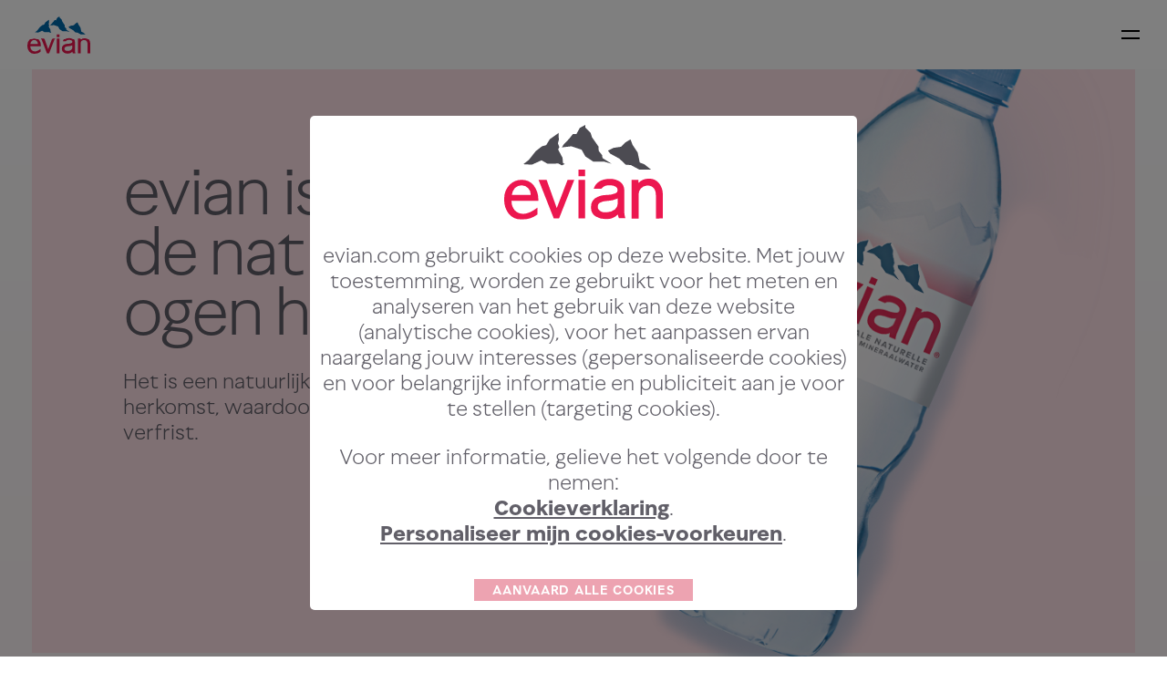

--- FILE ---
content_type: text/html; charset=utf-8
request_url: https://www.evian.com/nl_be
body_size: 8821
content:
<!DOCTYPE html>
<html lang="nl">
<head>

<meta charset="utf-8">
<!-- 
	This website is powered by TYPO3 - inspiring people to share!
	TYPO3 is a free open source Content Management Framework initially created by Kasper Skaarhoj and licensed under GNU/GPL.
	TYPO3 is copyright 1998-2026 of Kasper Skaarhoj. Extensions are copyright of their respective owners.
	Information and contribution at https://typo3.org/
-->



<title>Belgium (NL)</title>
<meta name="generator" content="TYPO3 CMS">
<meta name="description" content="evian® is een natuurlijk en verfrissend mineraalwater afkomstig van een unieke bron. Het is perfect zuiver en heeft geen enkele transformatie ondergaan.">
<meta name="viewport" content="width=device-width,initial-scale=1">
<meta name="twitter:card" content="summary">


<link rel="stylesheet" href="/typo3temp/assets/compressed/merged-ad8b03d942e7ee16f62f1b5bc307e308-91e652b141d8545ee68871fb9aec69d7.css?1749648366" media="all">



<script src="/_assets/af7dc473c9de279d395f914f7cd9cad1/js/plugins/jquery-2.2.4.min.js?1727106046"></script>
<script src="/_assets/af7dc473c9de279d395f914f7cd9cad1/js/plugins/foundation.min.js?1727106046"></script>
<script src="/_assets/af7dc473c9de279d395f914f7cd9cad1/js/plugins/lodash.min.js?1727106046"></script>
<script src="/_assets/af7dc473c9de279d395f914f7cd9cad1/js/plugins/feature.min.js?1727106046"></script>
<script src="/_assets/af7dc473c9de279d395f914f7cd9cad1/js/plugins/jquery.waypoints.min.js?1727106046"></script>
<script src="/_assets/af7dc473c9de279d395f914f7cd9cad1/js/plugins/lottie.min.js?1727106046"></script>
<script src="/_assets/af7dc473c9de279d395f914f7cd9cad1/js/plugins/rellax.min.js?1727106046"></script>
<script src="/_assets/af7dc473c9de279d395f914f7cd9cad1/js/plugins/slick-1.8.1.min.js?1727106046"></script>
<script src="/_assets/af7dc473c9de279d395f914f7cd9cad1/js/plugins/selectize.min.js?1727106046"></script>
<script src="/_assets/af7dc473c9de279d395f914f7cd9cad1/js/plugins/parsley.min.js?1727106046"></script>
<script src="/_assets/af7dc473c9de279d395f914f7cd9cad1/js/plugins/jquery.magnific-popup.min.js?1727106046"></script>
<script src="/_assets/af7dc473c9de279d395f914f7cd9cad1/js/plugins/countUp.js?1727106046"></script>
<script src="/_assets/c8a3e46394d55b8e306f2818b15578c1/JS/plugins/jquery-ui.min.js?1727106046"></script>





<link rel="shortcut icon" href="https://www.evian.com/_assets/af7dc473c9de279d395f914f7cd9cad1/favicon/favicon.ico" type="image/x-icon" />
<link rel="icon" href="https://www.evian.com/_assets/af7dc473c9de279d395f914f7cd9cad1/favicon/favicon.png" type="image/png" />
<link rel="icon" sizes="32x32" href="https://www.evian.com/_assets/af7dc473c9de279d395f914f7cd9cad1/favicon/icon-32x32.png" type="image/png" />
<link rel="icon" sizes="64x64" href="https://www.evian.com/_assets/af7dc473c9de279d395f914f7cd9cad1/favicon/icon-64x64.png" type="image/png" />
<link rel="icon" sizes="72x72" href="https://www.evian.com/_assets/af7dc473c9de279d395f914f7cd9cad1/favicon/icon-72x72.png" type="image/png" />
<link rel="icon" sizes="96x96" href="https://www.evian.com/_assets/af7dc473c9de279d395f914f7cd9cad1/favicon/icon-96x96.png" type="image/png" />
<link rel="icon" sizes="128x128" href="https://www.evian.com/_assets/af7dc473c9de279d395f914f7cd9cad1/favicon/icon-128x128.png"
    type="image/png" />
<link rel="icon" sizes="144x144" href="https://www.evian.com/_assets/af7dc473c9de279d395f914f7cd9cad1/favicon/icon-144x144.png"
    type="image/png" />
<link rel="icon" sizes="152x152" href="https://www.evian.com/_assets/af7dc473c9de279d395f914f7cd9cad1/favicon/icon-152x152.png"
    type="image/png" />
<link rel="icon" sizes="192x192" href="https://www.evian.com/_assets/af7dc473c9de279d395f914f7cd9cad1/favicon/icon-192x192.png"
    type="image/png" />
<link rel="icon" sizes="384x384" href="https://www.evian.com/_assets/af7dc473c9de279d395f914f7cd9cad1/favicon/icon-384x384.png"
    type="image/png" />
<link rel="icon" sizes="512x512" href="https://www.evian.com/_assets/af7dc473c9de279d395f914f7cd9cad1/favicon/icon-512x512.png"
    type="image/png" />

<link rel="alternate" hreflang="x-default" href="https://www.evian.com/en_int/"/>
<link rel="alternate" hreflang="fr" href="https://www.evian.com/fr/"/>
<link rel="alternate" hreflang="fr-be" href="https://www.evian.com/fr_be/"/>
<link rel="alternate" hreflang="fr-ch" href="https://www.evian.com/fr_ch/"/>
<link rel="alternate" hreflang="de-ch" href="https://www.evian.com/de_ch/"/>
<link rel="alternate" hreflang="de" href="https://www.evian.com/de/"/>
<link rel="alternate" hreflang="en-gb" href="https://www.evian.com/en_gb/"/>
<link rel="alternate" hreflang="en-us" href="https://www.evian.com/en_us"/>
<link rel="alternate" hreflang="nl-be" href="https://www.evian.com/nl_be/"/>
<script type="text/javascript" src="https://cdn.tagcommander.com/4873/tc_Evian_7.js"></script><script type="text/javascript">var tc_vars = {
	env_template : 'homepage',
	page_name : 'Home',
	url : 'https://evian.com/nl_be/',
	env_country : 'BE_NL',
	env_language : 'nl',
	env_work : 'prod'
}</script><!-- Meta Pixel Code -->
<script>
!function(f,b,e,v,n,t,s)
{if(f.fbq)return;n=f.fbq=function(){n.callMethod?
n.callMethod.apply(n,arguments):n.queue.push(arguments)};
if(!f._fbq)f._fbq=n;n.push=n;n.loaded=!0;n.version='2.0';
n.queue=[];t=b.createElement(e);t.async=!0;
t.src=v;s=b.getElementsByTagName(e)[0];
s.parentNode.insertBefore(t,s)}(window, document,'script',
'https://connect.facebook.net/en_US/fbevents.js');
fbq('init', '648400357249081');
fbq('track', 'PageView');
</script>
<noscript><img height="1" width="1" style="display:none"
src=https://www.facebook.com/tr?id=648400357249081&ev=PageView&noscript=1
/></noscript>
<!-- End Meta Pixel Code -->
<link rel="canonical" href="https://www.evian.com/nl_be/"/>

</head>
<body class="no-js">




        
        
    

<div class="site-header mobile">
    <div class="header-bar-container"><div class="header-bar-box left-box"><div class="header-bar-logo"><a href="/nl_be/"><div class="header-logo style-fr" style="background-image:url(/_assets/af7dc473c9de279d395f914f7cd9cad1/img/logo-evian-fr.svg)"></div></a></div></div><div class="header-bar-box right-box"><a href="#" class="mobile-menu-toggle"><span class="header-bar-menu-icon"></span></a></div></div><div class="header-navigation-container"><ul class="header-navigation"><li class="header-navigation-item"><a href="/nl_be/mountain-of-youth/" class="mainitem">Mountain of Youth</a></li><li class="header-navigation-item"><a href="/nl_be/producten/" class="mainitem">Producten</a><a href="#" class="header-navigation-submenu-open"><span class="icon icon-triangle-down gray"></span></a><ul class="header-navigation-submenu"><li class="header-navigation-subpage"><div class="header-navigation-subpage-links"><a href="/nl_be/producten/"><span>Producten</span></a></div></li><li class="header-navigation-subpage"><div class="header-navigation-subpage-links"><a href="/nl_be/producten/standaardgamma/"><span>Standaardgamma</span></a><a href="#" class="header-navigation-subpage-submenu-open"><span class="icon icon-triangle-down gray"></span></a></div><ul class="header-navigation-subpage-submenu"><li class="header-navigation-subpage"><div class="header-navigation-subpage-links"><a href="/nl_be/producten/standaardgamma/33cl/"><span>33cL</span></a></div></li><li class="header-navigation-subpage"><div class="header-navigation-subpage-links"><a href="/nl_be/producten/standaardgamma/33cl-kinderen/"><span>33cL-kinderen</span></a></div></li><li class="header-navigation-subpage"><div class="header-navigation-subpage-links"><a href="/nl_be/producten/standaardgamma/50cl/"><span>50cL</span></a></div></li><li class="header-navigation-subpage"><div class="header-navigation-subpage-links"><a href="/nl_be/producten/standaardgamma/75cl/"><span>75cL</span></a></div></li><li class="header-navigation-subpage"><div class="header-navigation-subpage-links"><a href="/nl_be/producten/standaardgamma/1l/"><span>1L</span></a></div></li><li class="header-navigation-subpage"><div class="header-navigation-subpage-links"><a href="/nl_be/producten/standaardgamma/1-5l/"><span>1.5L</span></a></div></li><li class="header-navigation-subpage"><div class="header-navigation-subpage-links"><a href="/nl_be/producten/standaardgamma/6l/"><span>6L</span></a></div></li></ul></li><li class="header-navigation-subpage"><div class="header-navigation-subpage-links"><a href="/nl_be/producten/prestigegamma/"><span>Prestigegamma</span></a><a href="#" class="header-navigation-subpage-submenu-open"><span class="icon icon-triangle-down gray"></span></a></div><ul class="header-navigation-subpage-submenu"><li class="header-navigation-subpage"><div class="header-navigation-subpage-links"><a href="/nl_be/producten/prestigegamma/50cl/"><span>50cL</span></a></div></li></ul></li><li class="header-navigation-subpage"><div class="header-navigation-subpage-links"><a href="/nl_be/producten/glazen-flessen/"><span>Glazen flessen</span></a><a href="#" class="header-navigation-subpage-submenu-open"><span class="icon icon-triangle-down gray"></span></a></div><ul class="header-navigation-subpage-submenu"><li class="header-navigation-subpage"><div class="header-navigation-subpage-links"><a href="/nl_be/producten/glazen-flessen/33cl-glas/"><span>33cl Sparkling</span></a></div></li><li class="header-navigation-subpage"><div class="header-navigation-subpage-links"><a href="/nl_be/producten/glazen-flessen/75cl-glas/"><span>75cl Sparkling</span></a></div></li><li class="header-navigation-subpage"><div class="header-navigation-subpage-links"><a href="/nl_be/producten/glazen-flessen/33cl/"><span>33cL</span></a></div></li><li class="header-navigation-subpage"><div class="header-navigation-subpage-links"><a href="/nl_be/producten/glazen-flessen/75cl/"><span>75cL</span></a></div></li><li class="header-navigation-subpage"><div class="header-navigation-subpage-links"><a href="/nl_be/producten/glazen-flessen/50cl/"><span>50cL</span></a></div></li><li class="header-navigation-subpage"><div class="header-navigation-subpage-links"><a href="/nl_be/producten/glazen-flessen/1l/"><span>1L</span></a></div></li></ul></li><li class="header-navigation-subpage"><div class="header-navigation-subpage-links"><a href="/nl_be/producten/limited-edition-flessen/"><span>Limited edition-flessen</span></a><a href="#" class="header-navigation-subpage-submenu-open"><span class="icon icon-triangle-down gray"></span></a></div><ul class="header-navigation-subpage-submenu"><li class="header-navigation-subpage"><div class="header-navigation-subpage-links"><a href="/nl_be/products/limited-edition/pharrell-williams-1/"><span>Pharrell Williams</span></a></div></li></ul></li></ul></li><li class="header-navigation-item"><a href="/nl_be/ons-water/" class="mainitem">Ons water</a><a href="#" class="header-navigation-submenu-open"><span class="icon icon-triangle-down gray"></span></a><ul class="header-navigation-submenu"><li class="header-navigation-subpage"><div class="header-navigation-subpage-links"><a href="/nl_be/ons-water/"><span>Ons water</span></a></div></li><li class="header-navigation-subpage"><div class="header-navigation-subpage-links"><a href="/nl_be/ons-water/de-unieke-eigenschappen-van-evianr-water/"><span>Watereigenschappen</span></a></div></li></ul></li><li class="header-navigation-item"><a href="/nl_be/ons-duurzame-engagement-voor-de-planeet/" class="mainitem">Onze duurzame initiatieven</a><a href="#" class="header-navigation-submenu-open"><span class="icon icon-triangle-down gray"></span></a><ul class="header-navigation-submenu"><li class="header-navigation-subpage"><div class="header-navigation-subpage-links"><a href="/nl_be/ons-duurzame-engagement-voor-de-planeet/"><span>Onze duurzame initiatieven</span></a></div></li><li class="header-navigation-subpage"><div class="header-navigation-subpage-links"><a href="/nl_be/ons-duurzame-engagement-voor-de-planeet/verpakking-en-recyclage/"><span>Verpakking en recyclage</span></a></div></li><li class="header-navigation-subpage"><div class="header-navigation-subpage-links"><a href="/nl_be/ons-duurzame-engagement-voor-de-planeet/de-evianr-bron-beschermen/"><span>De evian®-bron beschermen</span></a></div></li><li class="header-navigation-subpage"><div class="header-navigation-subpage-links"><a href="/nl_be/ons-duurzame-engagement-voor-de-planeet/flessen-gemaakt-van-gerecycleerde-flessen/"><span>Flessen gemaakt van gerecycleerde flessen</span></a></div></li></ul></li><li class="header-navigation-item"><a href="/nl_be/over-evian/" class="mainitem">Over evian</a><a href="#" class="header-navigation-submenu-open"><span class="icon icon-triangle-down gray"></span></a><ul class="header-navigation-submenu"><li class="header-navigation-subpage"><div class="header-navigation-subpage-links"><a href="/nl_be/over-evian/"><span>Over evian</span></a></div></li><li class="header-navigation-subpage"><div class="header-navigation-subpage-links"><a href="/nl_be/over-evian/onze-cultuur/"><span>Onze cultuur</span></a></div></li><li class="header-navigation-subpage"><div class="header-navigation-subpage-links"><a href="/nl_be/over-evian/ons-verhaal/"><span>Ons verhaal</span></a></div></li><li class="header-navigation-subpage"><div class="header-navigation-subpage-links"><a href="/nl_be/over-evian/evian-and-sport/"><span>evian &amp; sport</span></a></div></li><li class="header-navigation-subpage"><div class="header-navigation-subpage-links"><a href="/nl_be/over-evian/nieuws/"><span>Nieuws</span></a></div></li></ul></li><li class="header-navigation-item"><a href="/nl_be/hydratatie/" class="mainitem">Hydratatie</a></li><li class="header-navigation-item"><a href="/nl_be/evian-baby/" class="mainitem">evian Baby</a></li><li class="header-navigation-item"><a href="/nl_be/our-fine-dining/" class="mainitem">Fine Dining</a></li><li class="header-navigation-item regionitem"><span class="mainitem">Belgium (NL)</span><a href="#" class="header-navigation-submenu-open"><span class="icon icon-triangle-down gray"></span></a><ul class="header-navigation-submenu"><li class="header-navigation-subpage"><div class="header-navigation-subpage-links"><a href="https://www.evian.com/en_int/"><span>International</span></a></div></li><li class="header-navigation-subpage"><div class="header-navigation-subpage-links"><a href="https://www.evian.com/fr/"><span>FRANCE</span></a></div></li><li class="header-navigation-subpage"><div class="header-navigation-subpage-links"><a href="https://www.evian.com/fr_be/"><span>Belgium (FR)</span></a></div></li><li class="header-navigation-subpage active"><div class="header-navigation-subpage-links"><a href="/nl_be/"><span>Belgium (NL)</span></a></div></li><li class="header-navigation-subpage"><div class="header-navigation-subpage-links"><a href="https://www.evian.com/fr_ch/"><span>Switzerland (FR)</span></a></div></li><li class="header-navigation-subpage"><div class="header-navigation-subpage-links"><a href="https://www.evian.com/de_ch/"><span>Switzerland (DE)</span></a></div></li><li class="header-navigation-subpage"><div class="header-navigation-subpage-links"><a href="https://www.evian.com/de/"><span>Germany</span></a></div></li><li class="header-navigation-subpage"><div class="header-navigation-subpage-links"><a href="https://www.evian.com/en_us/"><span>USA</span></a></div></li><li class="header-navigation-subpage"><div class="header-navigation-subpage-links"><a href="https://www.evian.co.jp/"><span>Japan</span></a></div></li><li class="header-navigation-subpage"><div class="header-navigation-subpage-links"><a href="https://www.evian.com/en_gb/"><span>United Kingdom</span></a></div></li><li class="header-navigation-subpage"><div class="header-navigation-subpage-links"><a href="https://www.evian.com/en_ca/"><span>Canada (EN)</span></a></div></li><li class="header-navigation-subpage"><div class="header-navigation-subpage-links"><a href="https://www.evian.com/fr_ca/"><span>Canada (FR)</span></a></div></li></ul></li></ul></div>
</div>


<div class="site-header desktop">
    <div class="header-navigation-container"><div class="header-navigation-box left-box"><div class="header-navigation-mainitem"><a href="/nl_be/mountain-of-youth/" class="mainitem">Mountain of Youth</a></div><div class="header-navigation-mainitem"><a href="/nl_be/producten/" class="mainitem">Producten</a><ul class="header-navigation-submenu"><li class="header-navigation-subpage"><div class="header-navigation-subpage-links"><a href="/nl_be/producten/"><span>Producten</span></a></div></li><li class="header-navigation-subpage"><div class="header-navigation-subpage-links"><a href="/nl_be/producten/standaardgamma/"><span>Standaardgamma</span></a><a href="#" class="header-navigation-subpage-submenu-open"><span class="icon icon-triangle-down gray"></span></a></div><ul class="header-navigation-subpage-submenu"><li class="header-navigation-subpage"><div class="header-navigation-subpage-links"><a href="/nl_be/producten/standaardgamma/33cl/"><span>33cL</span></a></div></li><li class="header-navigation-subpage"><div class="header-navigation-subpage-links"><a href="/nl_be/producten/standaardgamma/33cl-kinderen/"><span>33cL-kinderen</span></a></div></li><li class="header-navigation-subpage"><div class="header-navigation-subpage-links"><a href="/nl_be/producten/standaardgamma/50cl/"><span>50cL</span></a></div></li><li class="header-navigation-subpage"><div class="header-navigation-subpage-links"><a href="/nl_be/producten/standaardgamma/75cl/"><span>75cL</span></a></div></li><li class="header-navigation-subpage"><div class="header-navigation-subpage-links"><a href="/nl_be/producten/standaardgamma/1l/"><span>1L</span></a></div></li><li class="header-navigation-subpage"><div class="header-navigation-subpage-links"><a href="/nl_be/producten/standaardgamma/1-5l/"><span>1.5L</span></a></div></li><li class="header-navigation-subpage"><div class="header-navigation-subpage-links"><a href="/nl_be/producten/standaardgamma/6l/"><span>6L</span></a></div></li></ul></li><li class="header-navigation-subpage"><div class="header-navigation-subpage-links"><a href="/nl_be/producten/prestigegamma/"><span>Prestigegamma</span></a><a href="#" class="header-navigation-subpage-submenu-open"><span class="icon icon-triangle-down gray"></span></a></div><ul class="header-navigation-subpage-submenu"><li class="header-navigation-subpage"><div class="header-navigation-subpage-links"><a href="/nl_be/producten/prestigegamma/50cl/"><span>50cL</span></a></div></li></ul></li><li class="header-navigation-subpage"><div class="header-navigation-subpage-links"><a href="/nl_be/producten/glazen-flessen/"><span>Glazen flessen</span></a><a href="#" class="header-navigation-subpage-submenu-open"><span class="icon icon-triangle-down gray"></span></a></div><ul class="header-navigation-subpage-submenu"><li class="header-navigation-subpage"><div class="header-navigation-subpage-links"><a href="/nl_be/producten/glazen-flessen/33cl-glas/"><span>33cl Sparkling</span></a></div></li><li class="header-navigation-subpage"><div class="header-navigation-subpage-links"><a href="/nl_be/producten/glazen-flessen/75cl-glas/"><span>75cl Sparkling</span></a></div></li><li class="header-navigation-subpage"><div class="header-navigation-subpage-links"><a href="/nl_be/producten/glazen-flessen/33cl/"><span>33cL</span></a></div></li><li class="header-navigation-subpage"><div class="header-navigation-subpage-links"><a href="/nl_be/producten/glazen-flessen/75cl/"><span>75cL</span></a></div></li><li class="header-navigation-subpage"><div class="header-navigation-subpage-links"><a href="/nl_be/producten/glazen-flessen/50cl/"><span>50cL</span></a></div></li><li class="header-navigation-subpage"><div class="header-navigation-subpage-links"><a href="/nl_be/producten/glazen-flessen/1l/"><span>1L</span></a></div></li></ul></li><li class="header-navigation-subpage"><div class="header-navigation-subpage-links"><a href="/nl_be/producten/limited-edition-flessen/"><span>Limited edition-flessen</span></a><a href="#" class="header-navigation-subpage-submenu-open"><span class="icon icon-triangle-down gray"></span></a></div><ul class="header-navigation-subpage-submenu"><li class="header-navigation-subpage"><div class="header-navigation-subpage-links"><a href="/nl_be/products/limited-edition/pharrell-williams-1/"><span>Pharrell Williams</span></a></div></li></ul></li></ul></div><div class="header-navigation-mainitem"><a href="/nl_be/ons-water/" class="mainitem">Ons water</a><ul class="header-navigation-submenu"><li class="header-navigation-subpage"><div class="header-navigation-subpage-links"><a href="/nl_be/ons-water/"><span>Ons water</span></a></div></li><li class="header-navigation-subpage"><div class="header-navigation-subpage-links"><a href="/nl_be/ons-water/de-unieke-eigenschappen-van-evianr-water/"><span>Watereigenschappen</span></a></div></li></ul></div><div class="header-navigation-mainitem"><a href="/nl_be/ons-duurzame-engagement-voor-de-planeet/" class="mainitem">Onze duurzame initiatieven</a><ul class="header-navigation-submenu"><li class="header-navigation-subpage"><div class="header-navigation-subpage-links"><a href="/nl_be/ons-duurzame-engagement-voor-de-planeet/"><span>Onze duurzame initiatieven</span></a></div></li><li class="header-navigation-subpage"><div class="header-navigation-subpage-links"><a href="/nl_be/ons-duurzame-engagement-voor-de-planeet/verpakking-en-recyclage/"><span>Verpakking en recyclage</span></a></div></li><li class="header-navigation-subpage"><div class="header-navigation-subpage-links"><a href="/nl_be/ons-duurzame-engagement-voor-de-planeet/de-evianr-bron-beschermen/"><span>De evian®-bron beschermen</span></a></div></li><li class="header-navigation-subpage"><div class="header-navigation-subpage-links"><a href="/nl_be/ons-duurzame-engagement-voor-de-planeet/flessen-gemaakt-van-gerecycleerde-flessen/"><span>Flessen gemaakt van gerecycleerde flessen</span></a></div></li></ul></div></div><div class="header-navigation-box center-box"><div class="header-navigation-logoitem"><a href="/nl_be/"><img src="/_assets/af7dc473c9de279d395f914f7cd9cad1/img/evian_new_logo_1x.png" /></a></div></div><div class="header-navigation-box right-box"><div class="header-navigation-mainitem"><a href="/nl_be/over-evian/" class="mainitem">Over evian</a><ul class="header-navigation-submenu"><li class="header-navigation-subpage"><div class="header-navigation-subpage-links"><a href="/nl_be/over-evian/"><span>Over evian</span></a></div></li><li class="header-navigation-subpage"><div class="header-navigation-subpage-links"><a href="/nl_be/over-evian/onze-cultuur/"><span>Onze cultuur</span></a></div></li><li class="header-navigation-subpage"><div class="header-navigation-subpage-links"><a href="/nl_be/over-evian/ons-verhaal/"><span>Ons verhaal</span></a></div></li><li class="header-navigation-subpage"><div class="header-navigation-subpage-links"><a href="/nl_be/over-evian/evian-and-sport/"><span>evian &amp; sport</span></a></div></li><li class="header-navigation-subpage"><div class="header-navigation-subpage-links"><a href="/nl_be/over-evian/nieuws/"><span>Nieuws</span></a></div></li></ul></div><div class="header-navigation-mainitem"><a href="/nl_be/hydratatie/" class="mainitem">Hydratatie</a></div><div class="header-navigation-mainitem"><a href="/nl_be/evian-baby/" class="mainitem">evian Baby</a></div><div class="header-navigation-mainitem"><a href="/nl_be/our-fine-dining/" class="mainitem">Fine Dining</a></div><div class="header-navigation-mainitem regionitem"><span class="mainitem">Belgium (NL)</span><ul class="header-navigation-submenu"><li class="header-navigation-subpage"><div class="header-navigation-subpage-links"><a href="https://www.evian.com/en_int/"><span>International</span></a></div></li><li class="header-navigation-subpage"><div class="header-navigation-subpage-links"><a href="https://www.evian.com/fr/"><span>FRANCE</span></a></div></li><li class="header-navigation-subpage"><div class="header-navigation-subpage-links"><a href="https://www.evian.com/fr_be/"><span>Belgium (FR)</span></a></div></li><li class="header-navigation-subpage active"><div class="header-navigation-subpage-links"><a href="/nl_be/"><span>Belgium (NL)</span></a></div></li><li class="header-navigation-subpage"><div class="header-navigation-subpage-links"><a href="https://www.evian.com/fr_ch/"><span>Switzerland (FR)</span></a></div></li><li class="header-navigation-subpage"><div class="header-navigation-subpage-links"><a href="https://www.evian.com/de_ch/"><span>Switzerland (DE)</span></a></div></li><li class="header-navigation-subpage"><div class="header-navigation-subpage-links"><a href="https://www.evian.com/de/"><span>Germany</span></a></div></li><li class="header-navigation-subpage"><div class="header-navigation-subpage-links"><a href="https://www.evian.com/en_us/"><span>USA</span></a></div></li><li class="header-navigation-subpage"><div class="header-navigation-subpage-links"><a href="https://www.evian.co.jp/"><span>Japan</span></a></div></li><li class="header-navigation-subpage"><div class="header-navigation-subpage-links"><a href="https://www.evian.com/en_gb/"><span>United Kingdom</span></a></div></li><li class="header-navigation-subpage"><div class="header-navigation-subpage-links"><a href="https://www.evian.com/en_ca/"><span>Canada (EN)</span></a></div></li><li class="header-navigation-subpage"><div class="header-navigation-subpage-links"><a href="https://www.evian.com/fr_ca/"><span>Canada (FR)</span></a></div></li></ul></div></div></div>
</div>




<div class="page-wrap main">
    

<noscript>
    <style>
        .page-content {
            display: none;
        }

        .page-content.noscript {
            display: block;
        }
    </style>

    <div class="page-content noscript">
        <div class="row">
            <div class="columns">
                <div class="frame-type-text">
                    <header>
                        <span class="headline h1 txt-">Please enable JavaScript in your browser</span>
                    </header>
                    <p>JavaScript is required in order to view this website.</p>
                </div>
            </div>
        </div>
    </div>
</noscript>



    <div class="page-content">
        
    <div class="row">
        <div class="columns">
            
                    



    




        
        
        

        <section class="stage hero">
            <div
                class="container"
                style="background-image: url(//fileadmin/user_upload/int/home/home-hero-bg.jpg)"
            >
                
                
                    <img class="img-mobile" src="/fileadmin/user_upload/be/Home/evian-nl-stage-mobile.jpg" width="428" height="618" alt="" />
                
                <div class="kv rellax" data-rellax-speed="-1.5">
                    <img src="/fileadmin/user_upload/be/Home/evian-nl-50cl-stage.png" width="730" height="865" alt="" />
                </div>
                <div class="content">
                    <header>
                        <h1 class="headline h1">
                            evian is water zoals de natuur het voor ogen had.
                        </h1>
                    </header>
                    <p>Het is een natuurlijk mineraalwater met een unieke herkomst, waardoor het van nature hydrateert en verfrist.</p>
                </div>
                <!--Copyright optional (Desktop) -->
                
                <!--Copyright optional (Mobile) -->
                
            </div>
        </section>
    







    





    
    

    <section class="teaser-1-col teaser img-left">
        <div class="container">
            <div class="img-content left">
                <div class="img" style="background-image:url(/fileadmin/user_upload/fr/evian-global-2024-pharrell_williams-human_race_print_3_v6_copy_srgb_1_1_f1-1280x1280.jpeg);">
                    <img class="img-desktop" src="/fileadmin/user_upload/fr/evian-global-2024-pharrell_williams-human_race_print_3_v6_copy_srgb_1_1_f1-1280x1280.jpeg" width="1280" height="1280" alt="" />
                    
                        <img class="img-mobile" src="/fileadmin/user_upload/fr/evian-global-2024-pharrell_williams-human_race_print_3_v6_copy_srgb_1_1_f1-1280x1280.jpeg" width="1280" height="1280" alt="" />
                    
                    
                    

                </div>
            </div>
            <div
                class="content-text right bg-light-pink txt-center with-fade-in fade-in move-up">
                <div class="content">
                    <div class="headline h2">evian x Pharrell Williams x Humanrace</div>
                    <p>Pharrell herinterpreteert het eeuwenoude concept van The Fountain of Youth voor evian door de lens van Humanrace en brengt het tot leven op een manier die alleen mogelijk is door deze unieke samenwerking. Als symbolen van jeugdigheid en welzijn zijn de flessen de perfecte aanvulling op je feesttafel en voegen ze een vleugje vreugde toe aan de feestdagen.</p>
<p>&nbsp;</p>
<p><a href="/nl_be/products/limited-edition/pharrell-williams-1/" class="button">MEER WETEN</a></p>
                </div>
            </div>
        </div>
    </section>









    





    <style type="text/css">
  .campaignMoYindex.teaser-1-col.img-right .img-content{
  	border: 30px solid white;
    border-left: 0;
  }
  @media print, screen and (max-width: 39.99875em) {
    .campaignMoYindex.teaser-1-col .content-text img{
    	max-width: 80%;
    	margin: 10px auto 5px;
  	}
    .campaignMoYindex.teaser-1-col.img-right .img-content{
  		border: 15px solid white;
    	border-bottom: 0;
      	border-left:15px solid white;
  	}
  }
</style>

<section class="teaser-1-col teaser img-right campaignMoYindex">
        <div class="container">
            <div class="img-content left">
                <div class="img" style="background-image:url(/fileadmin/user_upload/fr/evian_x_MoY/Jump_24_CMJN.jpg);">
                    <img src="/fileadmin/user_upload/fr/evian_x_MoY/Jump_24_CMJN.jpg" width="1280" height="1197" alt="">
                </div>
            </div>
            <div class="content-text right bg-white txt-center with-fade-in move-up">
                <div class="content">
                     <img src="/fileadmin/user_upload/fr/evian_x_MoY/MoY-WelcomeTo-Mobile.svg" width="546" height="334" alt="">
                  <p></p>
                    <p style="text-align:left;">In 2025 blaast Evian haar iconische Live Young-signatuur nieuw leven in en nodigt iedereen uit om prioriteit te geven aan hun welzijn, ongeacht hun leeftijd. Ga op een vrolijke reis en ontdek de “Berg van de Jeugd”, gelegen tussen de Franse Alpen en een mystiek land, waar de inwoners worden aangemoedigd om jong en optimistisch te zijn door hun welzijn voorop te stellen.</p>
<p style="text-align:left;width:100%;"><a href="/nl_be/mountain-of-youth/" class="button" style="width: 100%;">Ontdek de campagne</a></p>
                </div>
            </div>
        </div>
    </section>









    





    
    

    <section
        class="text-image-switchable layout1 img-left bg-white    ">
        
        <div class="container row">
            <div class="box left columns small-12 medium-4 xmedium-6">
                <div class="img-content">
                    <div class="img">
                        <img src="/fileadmin/user_upload/be/Screenshot_2025-07-23_175030.png" width="1018" height="990" alt="" />

                        
                    </div>
                </div>
            </div>
            <div class="box right columns small-12 medium-8 xmedium-6">
                <div class="content-text txt-left">
                    

<div class="content">
    
        <header class="">
            

            
                <h3 class="headline">
                    
                    Ontdek de vastgemaakte dop van evian
                </h3>
            

            
        </header>
    
    <p>Deze dop helpt de unieke zuiverheid van evian natuurlijk mineraalwater te behouden, afkomstig uit een beschermde bron in het hart van de Franse Alpen.*</p>
<p>Om te voorkomen dat hij verloren gaat, blijft hij nu vastzitten om inzameling en recycling te bevorderen.</p>
<p>Draai, klik en sluit zonder hem los te maken.</p>
    
    
</div>


                </div>
            </div>
        </div>
    </section>









    



    <span id="sparkle" class="nav-anchor-start"></span>



    
    

    <section class="teaser-1-col teaser img-right">
        <div class="container">
            <div class="img-content left">
                <div class="img" style="background-image:url(/fileadmin/user_upload/be/2022_02_03_Evian_Sparkling_GlassBottle_6sheet__1_.jpg);">
                    <img src="/fileadmin/user_upload/be/2022_02_03_Evian_Sparkling_GlassBottle_6sheet__1_.jpg" width="1792" height="2657" alt="" />
                    
                    
                    

                </div>
            </div>
            <div
                class="content-text right bg-white txt-center with-fade-in fade-in move-up">
                <div class="content">
                    <div class="headline h2">We’ve added sparkles.</div>
                    <p>Ervaar de frisheid &amp; pure* smaak van evian natuurlijk mineraalwater, nu verkrijgbaar met lichte, fijne bubbels. Het resultaat is iets sprankelends en verfrissend licht.</p>
<p><br><sub>* evian is puur en natuurlijk mineraalwater. Nu ook verkrijgbaar in bruiswater.</sub></p>
<p>&nbsp;</p>
<p><a href="/nl_be/producten/glazen-flessen/" class="button">Ontdek meer</a></p>
                </div>
            </div>
        </div>
    </section>



    <span data-id="sparkle" class="nav-anchor-end"></span>







    





    <section class="stage stage-product bg-white">
        <div class="container">
            <div class="content">

                <header>
                    <h2 class="headline h2">Onze producten
                    </h2>
                </header>
                <p class="small">Van handige meeneemformaten die in je tas passen tot designerflessen in beperkte oplage die de show stelen op je eettafel of net dat perfecte cadeau voor die vriendin, er is een evian-product om je op ieder moment van de dag te hydrateren.</p>
<p class="small"><a href="/nl_be/producten/" class="button">Meer informatie</a></p>
            </div>
            
        </div>
    </section>

    <section class="stage-slider stage-slider-range-all bg-white">
        <div class="slick-slider slider-product-range-all" data-slider-options="productRangeAll">

            
                


        
            

<div class="slide">
    <div class="img-wrapper">
        

            <div class="img with-fade-in fade-in move-up">
                <a href="/nl_be/producten/standaardgamma/33cl/">
                    <img src="/fileadmin/user_upload/be/Product_Shots/evian-33cl-bottle-flatcap-UNILINGUE-NL-ADULT.png" width="440" height="730" alt="Evian adult 33cl bottle" />
                </a>
            </div>
        

            <div class="img with-fade-in fade-in move-up">
                <a href="/nl_be/producten/standaardgamma/33cl-kinderen/">
                    <img src="/fileadmin/user_upload/be/Product_Shots/evian-33cl-bottle-flatcap-UNILINGUE-NL.png" width="440" height="730" alt="evian 33cl bottle kinderen" />
                </a>
            </div>
        

            <div class="img with-fade-in fade-in move-up">
                <a href="/nl_be/producten/standaardgamma/50cl/">
                    <img src="/fileadmin/user_upload/be/Product_Shots/Evian-rPet-50cl-BE-UNILINGUE-NL.png" width="440" height="856" alt="" />
                </a>
            </div>
        

            <div class="img with-fade-in fade-in move-up">
                <a href="/nl_be/producten/standaardgamma/75cl/">
                    <img src="/fileadmin/user_upload/be/Product_Shots/Evian-rPet-75cl-BE-UNILINGUE-NL.png" width="440" height="1064" alt="evian 75cl bottle" />
                </a>
            </div>
        

            <div class="img with-fade-in fade-in move-up">
                <a href="/nl_be/producten/standaardgamma/1l/">
                    <img src="/fileadmin/user_upload/be/Product_Shots/evian_be-nl_standaardgamma-1l.png" width="440" height="1126" alt="" />
                </a>
            </div>
        

            <div class="img with-fade-in fade-in move-up">
                <a href="/nl_be/producten/standaardgamma/1-5l/">
                    <img src="/fileadmin/user_upload/be/Product_Shots/RPET_BOTTLE_1_5L_440x1272.png" width="440" height="1272" alt="" />
                </a>
            </div>
        

            <div class="img with-fade-in fade-in move-up">
                <a href="/nl_be/producten/standaardgamma/6l/">
                    <img src="/fileadmin/user_upload/be/Product_Shots/EVIAN_6L_BE_2_komprimiert.png" width="874" height="1985" alt="" />
                </a>
            </div>
        
    </div>

    <a href="/nl_be/producten/standaardgamma/" class="button">Ontdek meer</a>

</div>


        
    


            
                


        
            

<div class="slide">
    <div class="img-wrapper">
        

            <div class="img with-fade-in fade-in move-up">
                <a href="/nl_be/producten/prestigegamma/50cl/">
                    <img src="/fileadmin/user_upload/be/Product_Shots/evian_be-nl_prestigegamma-50cl.png" width="440" height="856" alt="" />
                </a>
            </div>
        
    </div>

    <a href="/nl_be/producten/prestigegamma/" class="button">Ontdek meer</a>

</div>


        
    


            
                


        
            

<div class="slide">
    <div class="img-wrapper">
        

            <div class="img with-fade-in fade-in move-up">
                <a href="/nl_be/producten/glazen-flessen/33cl/">
                    <img src="/fileadmin/user_upload/be/Product_Shots/evian-de-glass-33cl.png" width="440" height="1380" alt="evian glass 33cl" />
                </a>
            </div>
        

            <div class="img with-fade-in fade-in move-up">
                <a href="/nl_be/producten/glazen-flessen/33cl-glas/">
                    <img src="/fileadmin/user_upload/be/Product_Shots/be-evian-sparkling-33cl-glass.png" width="220" height="442" alt="" />
                </a>
            </div>
        

            <div class="img with-fade-in fade-in move-up">
                <a href="/nl_be/producten/glazen-flessen/50cl/">
                    <img src="/fileadmin/user_upload/be/Product_Shots/evian-de-glass-50cl.png" width="440" height="1380" alt="" />
                </a>
            </div>
        

            <div class="img with-fade-in fade-in move-up">
                <a href="/nl_be/producten/glazen-flessen/75cl-glas/">
                    <img src="/fileadmin/user_upload/be/Product_Shots/be-evian-sparkling-75cl-glass.png" width="220" height="620" alt="" />
                </a>
            </div>
        

            <div class="img with-fade-in fade-in move-up">
                <a href="/nl_be/producten/glazen-flessen/75cl/">
                    <img src="/fileadmin/user_upload/be/Product_Shots/evian-de-glass-75cl.png" width="440" height="1380" alt="" />
                </a>
            </div>
        

            <div class="img with-fade-in fade-in move-up">
                <a href="/nl_be/producten/glazen-flessen/1l/">
                    <img src="/fileadmin/user_upload/be/Product_Shots/evian-de-glass-100cl.png" width="440" height="1380" alt="evian glass bottle 50cL" />
                </a>
            </div>
        
    </div>

    <a href="/nl_be/producten/glazen-flessen/" class="button">Ontdek meer</a>

</div>


        
    


            
                


        
            

<div class="slide">
    <div class="img-wrapper">
        

            <div class="img with-fade-in fade-in move-up">
                <a href="/nl_be/producten/limited-edition-flessen/">
                    <img src="/fileadmin/user_upload/int/products/Limited_Edition/designer-bottle-chiraferragni.png" width="220" height="650" alt="" />
                </a>
            </div>
        

            <div class="img with-fade-in fade-in move-up">
                <a href="/nl_be/producten/limited-edition-flessen/">
                    <img src="/fileadmin/user_upload/int/products/Limited_Edition/designer-bottle-rainbow-inside.png" width="220" height="650" alt="" />
                </a>
            </div>
        

            <div class="img with-fade-in fade-in move-up">
                <a href="/nl_be/producten/limited-edition-flessen/">
                    <img src="/fileadmin/user_upload/be/Product_Shots/evian-pet-verlauf-limited.png" width="220" height="635" alt="" />
                </a>
            </div>
        

            <div class="img with-fade-in fade-in move-up">
                <a href="/nl_be/producten/limited-edition-flessen/">
                    <img src="/fileadmin/user_upload/int/products/Limited_Edition/designer-bottle-christian-lacroix.png" width="220" height="650" alt="" />
                </a>
            </div>
        

            <div class="img with-fade-in fade-in move-up">
                <a href="/nl_be/producten/limited-edition-flessen/">
                    <img src="/fileadmin/user_upload/int/products/Limited_Edition/designer-bottle-alexander-wang.png" width="220" height="640" alt="" />
                </a>
            </div>
        
    </div>

    <a href="/nl_be/producten/limited-edition-flessen/" class="button">Ontdek meer</a>

</div>


        
    


            

        </div>
    </section>









    





    

    

    

    <section
        class="teaser-2-col teaser without-background">

        <!-- Header -->
        

        <div class="container row">

            
            
                


        
            



    





    
    

    <div class="box">
        <div class="img-content">
            
                <div class="img" style="background-image:url(/fileadmin/user_upload/int/home/home-our-water.jpg);">
                    <img class="img-desktop" src="/fileadmin/user_upload/int/home/home-our-water.jpg" width="630" height="420" alt="" />

                    
                        <img class="img-mobile" src="/fileadmin/user_upload/int/home/home-our-water-sm.jpg" width="445" height="297" alt="" />
                    

                    
                    
                </div>
            
        </div>
        <div class="content-text bg-white txt-left">
            <div class="content with-fade-in fade-in move-right">
                
                    <h2 class="headline">
                        
                        Ons natuurlijk mineraalwater
                    </h2>
                
                <p>Een 15 jaar lange reis door de Franse Alpen geeft evian van nature zijn lage minerale samenstelling en die kenmerkende koele, frisse smaak. We verzamelen wat de natuur ons geeft op aan de bron, zodat jij vervolgens overal en op ieder moment van evian natuurlijk mineraalwater kunt genieten.</p>
<p><a href="/nl_be/ons-water/" class="button">Meer informatie</a></p>
            </div>
        </div>
    </div>






        
    


            
                


        
            



    





    
    

    <div class="box">
        <div class="img-content">
            
                <div class="img" style="background-image:url(/fileadmin/user_upload/int/home/home-our-story.jpg);">
                    <img class="img-desktop" src="/fileadmin/user_upload/int/home/home-our-story.jpg" width="630" height="420" alt="" />

                    
                        <img class="img-mobile" src="/fileadmin/user_upload/int/home/home-our-story-sm.jpg" width="445" height="297" alt="" />
                    

                    
                        <div class="copyright copyright-desktop">
                            Photo credit: Hervé Schmelzle</div>
                    
                    
                        <div class="copyright copyright-mobile">Photo credit: Hervé Schmelzle</div>
                    
                </div>
            
        </div>
        <div class="content-text bg-white txt-left">
            <div class="content with-fade-in fade-in move-right">
                
                    <h2 class="headline">
                        
                        Ons verhaal
                    </h2>
                
                <p>We zijn trots dat we al meer dan 230 jaar lang het natuurlijke mineraalwater van evian met de wereld delen, maar vele jaren op de teller betekent niet dat onze producten of missie vastgeroest zijn. Van duurzame innovaties tot interessante samenwerkingen met ontwerpers - we zijn altijd dorstig naar verfrissende uitdagingen en het creëren van nieuwe oplossingen voor de huidige en volgende generaties.</p>
<p><a href="/nl_be/over-evian/" class="button">Meer informatie</a></p>
            </div>
        </div>
    </div>






        
    


            

        </div>
    </section>









    





    
    

    <section class="teaser-1-col teaser img-left">
        <div class="container">
            <div class="img-content left">
                <div class="img" style="background-image:url(/fileadmin/user_upload/int/20170424_162644-EFX_Herve_Schmelzle_HD.jpg);">
                    <img src="/fileadmin/user_upload/int/20170424_162644-EFX_Herve_Schmelzle_HD.jpg" width="2000" height="1335" alt="" />
                    
                    
                    

                </div>
            </div>
            <div
                class="content-text right bg-white txt-left with-fade-in fade-in move-up">
                <div class="content">
                    <div class="headline h2">Onze duurzame initiatieven</div>
                    <p>We hebben alles aan de natuur te danken en doen er dan ook alles aan om deze te beschermen. Dit doen we door middel van langdurige duurzaamheidsinitiatieven en samenwerkingen met innovatieve partners. Onze prioriteit is om jou hydraterend en verfrissend natuurlijk mineraalwater te bezorgen met een kleinere impact op het milieu.</p>
<p><a href="/nl_be/ons-duurzame-engagement-voor-de-planeet/" class="button">Meer informatie</a></p>
                </div>
            </div>
        </div>
    </section>









    



    <span id="instagram" class="nav-anchor-start"></span>


    



    
    <section class="teaser-socials teaser">
        <div class="teaser-socials-container">
            <div class="content-text bg-white txt-">
                <div class="content">
                    
                        <div class="headline h2">Get social<br>with us</div>
                    
                    <p>Stay hydrated, stay in touch.<br> Connect with us and share #evianwater</p>
                </div>
            </div>

            <div class="teaser-socials-img">
                <div class="teaser-socials-img-container">
                    <div class="teaser-socials-wrap">
                        
                            
                                <div class="teaser-socials-item">
                                    <div class="socials-img">
                                        
                                                
                                            
                                        <a class="" href="https://www.instagram.com/evianwater" target="_blank"
                                            style="background-image:url(/fileadmin/instafeed/17971925570229420.jpg);">
                                            
    
            <div class="icon icon-instagram-video"></div>
        

                                        </a>
                                    </div>
                                </div>
                            
                                <div class="teaser-socials-item">
                                    <div class="socials-img">
                                        
                                                
                                            
                                        <a class="" href="https://www.instagram.com/evianwater" target="_blank"
                                            style="background-image:url(/fileadmin/instafeed/17952836441360241.jpg);">
                                            
    
            <div class="icon icon-instagram-video"></div>
        

                                        </a>
                                    </div>
                                </div>
                            
                                <div class="teaser-socials-item">
                                    <div class="socials-img">
                                        
                                                
                                            
                                        <a class="" href="https://www.instagram.com/evianwater" target="_blank"
                                            style="background-image:url(/fileadmin/instafeed/18171522211263747.jpg);">
                                            
    
            <div class="icon icon-instagram-video"></div>
        

                                        </a>
                                    </div>
                                </div>
                            
                                <div class="teaser-socials-item">
                                    <div class="socials-img">
                                        
                                                
                                            
                                        <a class="" href="https://www.instagram.com/evianwater" target="_blank"
                                            style="background-image:url(/fileadmin/instafeed/18202294606245633.jpg);">
                                            
    
            <div class="icon icon-instagram-video"></div>
        

                                        </a>
                                    </div>
                                </div>
                            
                                <div class="teaser-socials-item">
                                    <div class="socials-img">
                                        
                                                
                                            
                                        <a class="" href="https://www.instagram.com/evianwater" target="_blank"
                                            style="background-image:url(/fileadmin/instafeed/18241057852086557.jpg);">
                                            
    
            <div class="icon icon-instagram-video"></div>
        

                                        </a>
                                    </div>
                                </div>
                            
                                <div class="teaser-socials-item">
                                    <div class="socials-img">
                                        
                                                
                                            
                                        <a class="" href="https://www.instagram.com/evianwater" target="_blank"
                                            style="background-image:url(/fileadmin/instafeed/17990290153842386.jpg);">
                                            
    
            <div class="icon icon-instagram-video"></div>
        

                                        </a>
                                    </div>
                                </div>
                            
                                <div class="teaser-socials-item">
                                    <div class="socials-img">
                                        
                                                
                                            
                                        <a class="" href="https://www.instagram.com/evianwater" target="_blank"
                                            style="background-image:url(/fileadmin/instafeed/17958904844272879.jpg);">
                                            
    
            <div class="icon icon-instagram-video"></div>
        

                                        </a>
                                    </div>
                                </div>
                            
                                <div class="teaser-socials-item">
                                    <div class="socials-img">
                                        
                                                
                                            
                                        <a class="" href="https://www.instagram.com/evianwater" target="_blank"
                                            style="background-image:url(/fileadmin/instafeed/17997403117688989.jpg);">
                                            
    
            <div class="icon icon-instagram-carousel"></div>
        

                                        </a>
                                    </div>
                                </div>
                            
                        
                    </div>
                </div>
            </div>

        </div>
    </section>







    <span data-id="instagram" class="nav-anchor-end"></span>




                

        </div>
    </div>

    </div>
    <div class="push"></div>
</div>




        
    

<footer class="site-footer bg-white">
    <div class="row">
        <div class="columns small-12">
            <div class="footer1">
                <div class="footer-logo">
                    <a href="/nl_be/">
                        <img src="/_assets/af7dc473c9de279d395f914f7cd9cad1/img/evian_new_logo_1x.png" width="90">
                    </a>
                </div>

                <div class="footer-navigation">
                    
                        

<div class="footer-navigation-mainitem">
    <div class="footer-navigation-mainitem-links">
        <a href="/nl_be/mountain-of-youth/" class="mainitem">Mountain of Youth</a>

        

    </div>
    
</div>


                    
                        

<div class="footer-navigation-mainitem">
    <div class="footer-navigation-mainitem-links">
        <a href="/nl_be/producten/" class="mainitem">Producten</a>

        
            <a href="#" class="footer-navigation-mainitem-submenu-open">
                <span class="icon icon-triangle-down gray"></span>
            </a>
        

    </div>
    
        <ul class="footer-navigation-sub">
            
                

<li class="footer-navigation-subitem">
    
            
        
    <a href="/nl_be/producten/standaardgamma/">
        <span>Standaardgamma</span>
    </a>
</li>


            
                

<li class="footer-navigation-subitem">
    
            
        
    <a href="/nl_be/producten/prestigegamma/">
        <span>Prestigegamma</span>
    </a>
</li>


            
                

<li class="footer-navigation-subitem">
    
            
        
    <a href="/nl_be/producten/glazen-flessen/">
        <span>Glazen flessen</span>
    </a>
</li>


            
                

<li class="footer-navigation-subitem">
    
            
        
    <a href="/nl_be/producten/limited-edition-flessen/">
        <span>Limited edition-flessen</span>
    </a>
</li>


            
        </ul>
    
</div>


                    
                        

<div class="footer-navigation-mainitem">
    <div class="footer-navigation-mainitem-links">
        <a href="/nl_be/ons-water/" class="mainitem">Ons water</a>

        
            <a href="#" class="footer-navigation-mainitem-submenu-open">
                <span class="icon icon-triangle-down gray"></span>
            </a>
        

    </div>
    
        <ul class="footer-navigation-sub">
            
                

<li class="footer-navigation-subitem">
    
            
        
    <a href="/nl_be/ons-water/de-unieke-eigenschappen-van-evianr-water/">
        <span>Watereigenschappen</span>
    </a>
</li>


            
        </ul>
    
</div>


                    
                        

<div class="footer-navigation-mainitem">
    <div class="footer-navigation-mainitem-links">
        <a href="/nl_be/ons-duurzame-engagement-voor-de-planeet/" class="mainitem">Onze duurzame initiatieven</a>

        
            <a href="#" class="footer-navigation-mainitem-submenu-open">
                <span class="icon icon-triangle-down gray"></span>
            </a>
        

    </div>
    
        <ul class="footer-navigation-sub">
            
                

<li class="footer-navigation-subitem">
    
            
        
    <a href="/nl_be/ons-duurzame-engagement-voor-de-planeet/verpakking-en-recyclage/">
        <span>Verpakking en recyclage</span>
    </a>
</li>


            
                

<li class="footer-navigation-subitem">
    
            
        
    <a href="/nl_be/ons-duurzame-engagement-voor-de-planeet/de-evianr-bron-beschermen/">
        <span>De evian®-bron beschermen</span>
    </a>
</li>


            
                

<li class="footer-navigation-subitem">
    
            
        
    <a href="/nl_be/ons-duurzame-engagement-voor-de-planeet/flessen-gemaakt-van-gerecycleerde-flessen/">
        <span>Flessen gemaakt van gerecycleerde flessen</span>
    </a>
</li>


            
        </ul>
    
</div>


                    
                        

<div class="footer-navigation-mainitem">
    <div class="footer-navigation-mainitem-links">
        <a href="/nl_be/over-evian/" class="mainitem">Over evian</a>

        
            <a href="#" class="footer-navigation-mainitem-submenu-open">
                <span class="icon icon-triangle-down gray"></span>
            </a>
        

    </div>
    
        <ul class="footer-navigation-sub">
            
                

<li class="footer-navigation-subitem">
    
            
        
    <a href="/nl_be/over-evian/onze-cultuur/">
        <span>Onze cultuur</span>
    </a>
</li>


            
                

<li class="footer-navigation-subitem">
    
            
        
    <a href="/nl_be/over-evian/ons-verhaal/">
        <span>Ons verhaal</span>
    </a>
</li>


            
                

<li class="footer-navigation-subitem">
    
            
        
    <a href="/nl_be/over-evian/evian-and-sport/">
        <span>evian &amp; sport</span>
    </a>
</li>


            
                

<li class="footer-navigation-subitem">
    
            
        
    <a href="/nl_be/over-evian/nieuws/">
        <span>Nieuws</span>
    </a>
</li>


            
        </ul>
    
</div>


                    
                        

<div class="footer-navigation-mainitem">
    <div class="footer-navigation-mainitem-links">
        <a href="/nl_be/hydratatie/" class="mainitem">Hydratatie</a>

        

    </div>
    
</div>


                    
                        

<div class="footer-navigation-mainitem">
    <div class="footer-navigation-mainitem-links">
        <a href="/nl_be/evian-baby/" class="mainitem">evian Baby</a>

        

    </div>
    
</div>


                    
                        

<div class="footer-navigation-mainitem">
    <div class="footer-navigation-mainitem-links">
        <a href="/nl_be/our-fine-dining/" class="mainitem">Fine Dining</a>

        

    </div>
    
</div>


                    

                    

<div class="footer-navigation-mainitem">
    <div class="footer-navigation-mainitem-links">
        <a href="/nl_be/privacybeleid/" class="mainitem">Our company</a>
        <a href="#" class="footer-navigation-mainitem-submenu-open">
            <span class="icon icon-triangle-down gray"></span>
        </a>
    </div>
    
        <ul class="footer-navigation-sub">
            
                

<li class="footer-navigation-subitem">
    
            
        
    <a href="/nl_be/privacybeleid/">
        <span>Privacybeleid</span>
    </a>
</li>


            
                

<li class="footer-navigation-subitem">
    
            
        
    <a href="/nl_be/legal-mentions/">
        <span>Wettelijke vermeldingen</span>
    </a>
</li>


            
                

<li class="footer-navigation-subitem">
    
            
        
    <a href="/nl_be/cookieverklaring/">
        <span>Cookieverklaring</span>
    </a>
</li>


            
                

<li class="footer-navigation-subitem">
    
            
        
    <a href="/nl_be/faq/">
        <span>FAQ</span>
    </a>
</li>


            
                

<li class="footer-navigation-subitem">
    
            
        
    <a href="https://jobs.danone.com/" target="_blank" rel="noreferrer">
        <span>Careers</span>
    </a>
</li>


            
                

<li class="footer-navigation-subitem">
    
            
        
    <a href="/nl_be/neem-contact-met-ons-op/">
        <span>Neem contact met ons op</span>
    </a>
</li>


            
                

<li class="footer-navigation-subitem">
    
            
        
    <a href="/nl_be/cookie-settings/" onclick="tC.privacyCenter.showPrivacyCenter();return false;">
        <span>Cookie settings</span>
    </a>
</li>


            
        </ul>
    
</div>


                </div>
            </div>

            <div class="footer2">
                <div class="danone-logo">
                    <img src="/_assets/af7dc473c9de279d395f914f7cd9cad1/img/logo-danone.png"
                        srcset="/_assets/af7dc473c9de279d395f914f7cd9cad1/img/logo-danone.png 1x, /_assets/af7dc473c9de279d395f914f7cd9cad1/img/2x/logo-danone_2x.png 2x">
                </div>
                <div class="footer-navigation">
                    

<div class="footer-navigation-mainitem regionitem">
    <div class="footer-navigation-mainitem-links">
        <span class="mainitem">Belgium (NL)</span>

        
            <ul class="footer-navigation-sub">
                
                    

<li class="footer-navigation-subitem">
    
            
        
    <a href="https://www.evian.com/en_int/">
        <span>International</span>
    </a>
</li>


                
                    

<li class="footer-navigation-subitem">
    
            
        
    <a href="https://www.evian.com/fr/">
        <span>FRANCE</span>
    </a>
</li>


                
                    

<li class="footer-navigation-subitem">
    
            
        
    <a href="https://www.evian.com/fr_be/">
        <span>Belgium (FR)</span>
    </a>
</li>


                
                    

<li class="footer-navigation-subitem">
    
            
        
    <a href="/nl_be/" class="active">
        <span>Belgium (NL)</span>
    </a>
</li>


                
                    

<li class="footer-navigation-subitem">
    
            
        
    <a href="https://www.evian.com/fr_ch/">
        <span>Switzerland (FR)</span>
    </a>
</li>


                
                    

<li class="footer-navigation-subitem">
    
            
        
    <a href="https://www.evian.com/de_ch/">
        <span>Switzerland (DE)</span>
    </a>
</li>


                
                    

<li class="footer-navigation-subitem">
    
            
        
    <a href="https://www.evian.com/de/">
        <span>Germany</span>
    </a>
</li>


                
                    

<li class="footer-navigation-subitem">
    
            
        
    <a href="https://www.evian.com/en_us/">
        <span>USA</span>
    </a>
</li>


                
                    

<li class="footer-navigation-subitem">
    
            
        
    <a href="https://www.evian.co.jp/">
        <span>Japan</span>
    </a>
</li>


                
                    

<li class="footer-navigation-subitem">
    
            
        
    <a href="https://www.evian.com/en_gb/">
        <span>United Kingdom</span>
    </a>
</li>


                
                    

<li class="footer-navigation-subitem">
    
            
        
    <a href="https://www.evian.com/en_ca/">
        <span>Canada (EN)</span>
    </a>
</li>


                
                    

<li class="footer-navigation-subitem">
    
            
        
    <a href="https://www.evian.com/fr_ca/">
        <span>Canada (FR)</span>
    </a>
</li>


                
            </ul>
        
    </div>
</div>


                </div>
                
                <div class="footer-navigation-socialmedia">
                    <ul class="footer-navigation-socials">

                        
                            

<li class="icon-socialmedia">
    <a href="https://www.facebook.com/evianbelgium/" target="_blank" rel="noreferrer">
        <img src="/_assets/af7dc473c9de279d395f914f7cd9cad1/img/icons/icon-socials-fb.svg">
    </a>
</li>


                        
                            

<li class="icon-socialmedia">
    <a href="https://www.instagram.com/evianwater/" target="_blank" rel="noreferrer">
        <img src="/_assets/af7dc473c9de279d395f914f7cd9cad1/img/icons/icon-socials-instagram.svg">
    </a>
</li>


                        
                            

<li class="icon-socialmedia">
    <a href="https://twitter.com/evianwater?lang=en" target="_blank" rel="noreferrer">
        <img src="/_assets/af7dc473c9de279d395f914f7cd9cad1/img/icons/icon-socials-tw.svg">
    </a>
</li>


                        
                            

<li class="icon-socialmedia">
    <a href="https://www.youtube.com/evian" target="_blank" rel="noreferrer">
        <img src="/_assets/af7dc473c9de279d395f914f7cd9cad1/img/icons/icon-socials-youtube.svg">
    </a>
</li>


                        
                            

<li class="icon-socialmedia">
    <a href="https://www.pinterest.com/EvianBelgium/" target="_blank" rel="noreferrer">
        <img src="/_assets/af7dc473c9de279d395f914f7cd9cad1/img/icons/icon-socials-pinterest.svg">
    </a>
</li>


                        

                    </ul>
                </div>
            </div>
        </div>
    </div>
</footer>
<script src="https://www.google.com/recaptcha/api.js?hl="></script>

<script src="/_assets/af7dc473c9de279d395f914f7cd9cad1/js/functions.js?1727106046"></script>
<script src="/_assets/af7dc473c9de279d395f914f7cd9cad1/js/main.js?1727106046"></script>
<script src="/_assets/af7dc473c9de279d395f914f7cd9cad1/js/navi.js?1727106046"></script>
<script src="/_assets/af7dc473c9de279d395f914f7cd9cad1/js/slider.js?1733370862"></script>
<script src="/_assets/af7dc473c9de279d395f914f7cd9cad1/js/scrollAnimations.js?1727106046"></script>
<script src="/_assets/af7dc473c9de279d395f914f7cd9cad1/js/parallax.js?1727106046"></script>
<script src="/_assets/af7dc473c9de279d395f914f7cd9cad1/js/videoPreview.js?1727106046"></script>
<script src="/_assets/af7dc473c9de279d395f914f7cd9cad1/js/timeline.js?1727106046"></script>
<script src="/_assets/af7dc473c9de279d395f914f7cd9cad1/js/softScroll.js?1727106046"></script>
<script src="/_assets/af7dc473c9de279d395f914f7cd9cad1/js/toggle.js?1727106046"></script>
<script src="/_assets/af7dc473c9de279d395f914f7cd9cad1/js/scrollPane.js?1727106046"></script>
<script src="/_assets/af7dc473c9de279d395f914f7cd9cad1/js/waterSourceAnimation.js?1727106046"></script>
<script src="/_assets/af7dc473c9de279d395f914f7cd9cad1/js/historyAnimation.js?1727106046"></script>
<script src="/_assets/af7dc473c9de279d395f914f7cd9cad1/js/menuSectionSticky.js?1727106046"></script>
<script src="/_assets/af7dc473c9de279d395f914f7cd9cad1/js/fontTracking.js?1727106046"></script>
<script src="/_assets/af7dc473c9de279d395f914f7cd9cad1/js/mtiFontTrackingCode.js?1727106046"></script>
<script src="/_assets/af7dc473c9de279d395f914f7cd9cad1/js/eventTracking.js?1727106046"></script>
<script src="/_assets/af7dc473c9de279d395f914f7cd9cad1/js/javascriptLinks.js?1727106046"></script>
<script src="/_assets/af7dc473c9de279d395f914f7cd9cad1/js/lightbox.js?1727106046"></script>
<script src="/_assets/c8a3e46394d55b8e306f2818b15578c1/JS/form.js?1733744072"></script>



</body>
</html>

--- FILE ---
content_type: image/svg+xml
request_url: https://www.evian.com/fileadmin/user_upload/fr/evian_x_MoY/MoY-WelcomeTo-Mobile.svg
body_size: 7791
content:
<?xml version="1.0" encoding="UTF-8"?>
<svg xmlns="http://www.w3.org/2000/svg" id="Ebene_2" viewBox="0 0 546.35 333.85">
  <defs>
    <style>.cls-1{fill:#0074bc;stroke:#0074bc;stroke-miterlimit:10;stroke-width:.75px;}.cls-2{fill:#eda3b1;stroke-width:0px;}</style>
  </defs>
  <g id="moodboard">
    <path class="cls-1" d="M382.09,197.3l-5.15.18,10.75-18.07.18.08-5.77,17.8ZM287.39,229.53l-.14.61-.3.11c-1.35.48-2.56.87-3.7,1.2-2.31.67-5.38,1.44-8.61,1.45h-.93s.4-.84.4-.84c.93-1.93,1.64-3.36,1.9-3.82.16-.27.34-.55.54-.86,1.01-1.54,1.38-2.36.49-3.27-.43-.32-.85-.44-1.22-.36-.82.17-1.6,1.31-2.53,2.95-.83,1.37-1.62,2.76-2.49,4.39l-.48.9-.54-.86c-.5-.8-.72-1.82-.65-2.95.16-2.34,1-4.86,2.37-7.08,1.67-2.44,3.61-4.45,5.78-5.98,1.76-1.14,4.1-2.33,6.62-1.48,4.61,1.45,5.04,9.26,3.49,15.89M285.62,235.7c-.97,2.77-1.86,4.65-2.11,5.16-1.22,2.51-10.32,19.11-14.77,19.11l-.03-.1v.1c-1.55,0-2.11-.8-2.4-1.41-1.11-3.44.43-9.2,1.93-13.42.63-1.79,2.55-6,3.64-8.34l.18-.39.43.05c3.65.46,7.71-.04,12.41-1.53l1.12-.35-.39,1.11ZM237.37,259.59c-.54,1.93-1.28,4.48-2.13,7.15l-.98,2.83c-6.13,17.79-11.42,33.15-23.95,48.63-2.58,3.02-9.05,10.02-13.54,10.02-.54,0-1.05-.1-1.5-.3-3.96-1.76-.73-20.41,1.34-25.76,8.1-23.18,30.61-37.96,39.91-43.24l1.24-.7-.39,1.37ZM448.51,225.27c-.46.08-1.58.87-1.83,1.13-14.07,14.76-23.88,21.54-27.06,18.51-3.3-3.16,3.01-24.49,3.07-24.69,1.26-4.41,2.68-9.4.88-11.84-.75-1.02-2.04-1.53-3.93-1.56-4.25.36-7.16,2.89-12.35,8.18-5.06,5.16-15.63,19.48-15.63,19.48l12.38-35.42h.06c.14-.01,13.57-1,13.81-1.03,1.36-.18,3.8-.8,4.76-2.96.15-.42.03-.95-.26-1.21-.23-.2-.54-.19-.92.01l-.11.05-4.01,1.1c-.65.1-1.42.2-2.44.3-1.59.07-9.64.51-9.72.52h-.14s.04-.13.04-.13c.07-.23,7.27-23.21,8.7-27.85.46-1.5.72-2.33.75-2.43.46-.92.55-1.57.26-1.97-.38-.53-1.47-.71-2.32-.57-.14.02-.21.04-.24.05-.02.05-.07.21-.1.29v.03c-.04.11-.09.23-.14.37l-10.98,32.45-16.16,1.19s2.02-6.83,3.58-11.23v-.04c1.93-5.41,4.1-11.53,4.41-12.91.33-1.48.1-2.08-.97-2.56-1.4-.63-1.82-.62-2.77.83-.89,1.32-1.72,2.7-2.52,4.03-.55.93-1.12,1.88-1.72,2.81,0,0-11.94,19.14-11.99,19.22,0,0-17.64.34-24.6-.02-2.64-.14-5.35-.28-8.49-.39-.34-.05-.57-.01-.76.13-.23.17-.38.48-.43.87.05,1.14,2.39,1.8,3.51,1.95,7.93,1.39,28.91.93,28.91.93-2.85,5.06-7.45,12.83-13.38,21.8-4.25,6.43-10.49,16.97-18.35,23.73-3.81,3.28-8.42,2.35-8.28-2.07.28-10.21,6.79-27.64,6.79-27.64.76-2.39,1.14-3.6-1.1-5.02-1.12-.55-1.78-.38-2.54.65-.59.77-6.18,10.16-6.18,10.16-11.3,16.52-22.85,32.86-25.76,29.8-.97-1.02.3-4.56,1.99-8.66.41-.98.83-2,1.27-3.12.21-.52,2.66-6.61,5.02-12.51,2.6-6.48,5.35-12.8,5.39-12.89.33-.74-.1-1.54-.71-1.87-.11-.06-.6-.07-1.46.28l-.16.04c-.41.03-.77.22-1.08.54-5.38,5.54-12.23,10.3-19.81,13.77l-.97.44.14-1.05c.79-5.87-.22-10.94-2.77-13.91-1.72-2.01-4.14-3.07-7.19-3.13-4.61.02-9.49,2.97-12.73,7.71l-.11.13c-2.52,3.41-5.3,10.18-2.63,14.82.46.8,1.1,1.49,1.88,2.05l.4.28-.2.44c-1.13,2.46-1.97,4.53-2.59,6.04l-.09.23-.23.09c-5.46,2.24-22.07,9.96-22.24,10.04l-.19.09.05-.2s1.32-5.09,2.43-9.3l.04-.15c4.42-16.83,13.61-51.85,14.49-56.64.33-1.9.95-5.43-.3-7.2-.4-.57-.96-.91-1.72-1.04-2.44-.65-4.84,2.4-7.16,5.35l-.03.04c-.91,1.28-22.3,31.48-32.21,46.89-4.13,6.44-16.4,24.81-19.42,27.05-.52.38-2.76,1.28-4.2.54-.86-.44-1.28-1.36-1.25-2.73-1.61-8.6,6.42-38.83,9.38-47.28,1.21-3.45,2.48-6.71,3.61-9.58,1.5-3.82,2.79-7.12,3.21-9.11.09-.56-.05-1.33-1.26-1.8-1.68-.43-3.22,3.49-5.76,9.99-.18.52-17.81,51.15-11.85,62.5.8,1.54,1.96,2.48,3.42,2.79,3.44.7,5.49-.41,10.45-5.64,2.1-2.22,11.54-16.25,21.53-31.11,6.05-8.99,12.3-18.29,17.55-25.91,8.52-12.37,11.53-16.72,11.81-17,.03-.03.06-.04.1-.04.03,0,.06,0,.08.02.51.3.67,3.36-1.97,12.94-1.18,4.27-14.58,55.54-15.09,57.75l-.07.28-.27.12c-7.66,3.44-16.59,10.3-21.23,14.08-10.27,8.3-18.97,19.98-23.26,31.22-2.79,7.32-8.72,29.08.39,32.87,6.65,2.77,15.78-5.02,27.14-23.14,9.55-15.02,15.96-36.87,19.95-52.01l.06-.22.19-.12c5.27-3.39,21.85-9.86,22.02-9.92l.19-.07-.06.19s-.72,2.35-.89,2.96c-1.23,4.43-1.69,10.1.71,12.7,1.19,1.29,3.05,1.71,5.53,1.25,3.31-1.23,4.86-2.55,7.56-5.62,7.84-8.83,12.01-20.3,13.44-24.82l.08-.25.25-.11c1.32-.57,2.74-1.22,4.31-1.98,4.38-2.11,8.23-4.38,11.78-6.93l1.68-1.22-.13.31-8.15,20.08c-1.27,3.23-2.1,5.27-2.7,8.06-.55,2.58.62,4.63,2.02,5.34,5.08,2.17,11.86-5.21,14.73-8.54,2.48-3.17,18.02-25.68,18.02-25.68,0,0-3.74,13.34-4.45,18.9-.7,5.56.08,10.24,5.72,10.85h.09c4.75,0,8.95-1.73,16.86-11.91,9.11-11.73,24.47-39,24.47-39l5.47-.09c-.47,1.43-19.9,59.68-22.47,74.94-.08.82.06,1.41,1,1.58.73.08,2.27-.17,2.56-1.18.57-2.02.84-4.58,1.71-7.82.77-2.87,1.5-5.56,1.97-7.27,2.36-9.05,8.32-26.47,11.22-35.88,7.03-21.15,7.62-24.17,7.91-24.65,0,0,14.71-1.2,15.31-1.25h.15s-.05.13-.05.13l-16.86,49.81c-.33.75-.35,1.41-.06,1.93.28.5.84.83,1.58.94.99.24,1.52-.26,2.03-1.09.76-1.2,1.51-2.51,2.16-3.88,4.94-10.34,13.11-21.04,24.81-33.52,2.76-2.94,5.4-3.74,6.5-3.43,1.37.39.97,2.5.31,5.23-2.7,10.24-4.01,15.69-4.79,19.36-4.23,20.05,9.93,16.19,18.77,8.1,4.71-3.88,10.69-9.54,16-15.43,1.11-1.86-1.26-2.33-1.83-2.23M150.09,228.86s7.22-17.51,11.48-25.5l1.86-3.48c6.73-12.63,13.26-20.98,15.82-22.35,2.07-1.11,2.3,1.01,1.93,3.13-4.45,25.58-31.09,48.2-31.09,48.2M134.19,285.83c1.65,4.33,3.18,11.39,1.1,20.41-2.27,9.86-5.84,17.45-10.33,21.94-.51.5-1.36.96-2.23.96-.19,0-.37-.02-.55-.07-.58-.15-1.37-.62-1.8-2.04-1.27-4.23-.96-11.83.83-20.33,1.99-8.92,8.63-27.97,8.7-28.16l.05-.16.11.12s2.33,2.62,4.12,7.32M120.57,242.29c-8.19,3.4-13.89,2.39-13.89,2.39,0,0,2.9-5.36,3.09-5.64,1.01-1.54,1.39-2.36.49-3.27-.43-.31-.85-.44-1.22-.36-.82.17-1.6,1.31-2.53,2.95-.83,1.36-2.97,5.29-2.97,5.29l-.54-.86c-.5-.8-.72-1.82-.65-2.95.16-2.34,1-4.85,2.37-7.08,1.67-2.44,3.61-4.45,5.78-5.98,1.76-1.14,4.37-2.24,6.62-1.48,4.58,1.55,5.66,9.27,3.46,16.99M118.83,247.36c-.97,2.77-1.86,4.65-2.11,5.16-1.22,2.51-10.32,19.11-14.77,19.11h-.03c-1.55,0-2.11-.8-2.4-1.4-1.11-3.44.43-9.2,1.92-13.42.63-1.79,2.55-6,3.64-8.35l.18-.39.42.05c3.65.46,7.71-.04,12.41-1.53l1.12-.35-.39,1.11ZM179.62,173.75c-4.18,1.05-9.66,7.08-15.85,18.75-7.74,14.57-11.17,21.48-14.49,28.93-1.31,2.94-2.66,5.96-4.29,9.38-4.56,4.48-20.57,10.46-20.57,10.46l.13-.99c1.29-6.51.58-11.86-1.99-15.06-1.71-2.13-4.23-3.25-7.47-3.32-4.61.02-9.49,2.97-12.73,7.71l-.11.13c-2.52,3.41-5.3,10.18-2.63,14.82.46.8,1.09,1.49,1.88,2.06l.4.28-.2.44c-1.14,2.46-1.98,4.55-2.6,6.08l-.45,1.12c-.81,2.17-1.66,4.79-2.17,6.66-1.23,4.43-1.69,10.1.71,12.7,1.19,1.3,3.05,1.72,5.53,1.25,3.31-1.24,4.86-2.55,7.56-5.62,7.96-8.96,11.96-19.87,13.31-24.15l.09-.29.29-.09c3.68-1.18,15.44-6.11,19.3-9.06,0,0-14.71,34.39-14.74,34.46l-.06.14-.1-.11s-4-4.47-4.39-4.89c-.13-.14-.58-.58-1.08-.58-.04,0-.07,0-.11,0-.33.04-.61.28-.84.72-.57.71-.58,3.09-.02,3.87.09.12,3.1,3.57,4.69,5.37l.04.04-.02.05c-.08.25-8.16,25.62-9.71,34.39l-.09.48c-.64,3.56-2.35,13.02.07,19.8.83,2.32,2.93,3.91,4.99,3.78,8.42-.54,15.55-18.91,17.1-26.48,3.36-16.4-2.28-26.16-7.57-32.83l-.09-.13-.03-.11c-.37.74,13.26-32.63,16.75-39.81,0,0,27.62-19.34,34.68-46.82,1.01-3.4,2.48-10.49.55-12.69-1.1-1.1-2.32-1.17-3.68-.83"></path>
    <path class="cls-1" d="M117.33,125.66c.45-2.22,3.99-8.65,6.86-11.95,2.08-2.44,6.1-6.85,9.66-8.99.98-.59,1.6-.78,2.1-.65.29.08.52.27.67.55.47.87,1.79,5.99-18.36,21.62l-1.25.97.31-1.54ZM161.49,122.32c-.09-.04-.18-.1-.27-.15-.73-.42-1.31-.74-2.13.09-3.73,3.64-7.66,6.53-12.23,9.88l-1.83,1.35c-7.52,5.55-11.3,8.33-19.13,10.53-2.44.68-4.8.37-6.3-.85-5.05-4.09-3.49-12.62-3.47-12.7v-.05s.31-.15.31-.15c7.04-3.48,22.78-14.64,23.69-25.12.07-.62-.36-2.53-1.85-3.57-1.43-1-3.43-.91-5.8.26-6.92,3.68-15.14,13.87-18.33,22.7l-.02.03c-.43.51-3.31,3.07-5.04,4.61-.6.53-1.07.95-1.22,1.09l-.2.19c-8.92,8.26-16.63,15.4-20.62,12.81-2.46-1.6-2.12-8.13,1.03-19.4.15-.54.45-1.61.75-2.71.38-1.38.77-2.82.91-3.3v-.03c1.26-4.4,2.68-9.38.88-11.81-.87-1.16-2-1.78-3.38-1.85-4.94-.23-11.46,6.59-13.34,8.68-5.16,5.75-8.67,10.03-12.11,14.76l-3.36,4.61,2.32-5.16c2.45-5.42,16.17-48.9,16.31-49.34l.02-.06h.06c.16-.03,16.28-2.28,18.7-2.73,7.84-1.45,12.28-2.71,16.88-4.27,1.4-.53,3.12-1.81,3.43-2.97.11-.4.03-.77-.25-1.1-.43-.49-.64-.47-2.44.24-.02.01-3.99,2.38-23.75,5.57-1.19.14-11.24,1.51-11.34,1.53l-.15.02.05-.15c1.51-4.66,3.82-12.24,3.59-12.71-.37-.52-1.45-.7-2.28-.57-.33.53-3.12,8.54-4.95,13.87l-.02.06h-.06c-.42.07-42.41,5.83-50.57,6.79-7.38.87-21.63,3.36-22.79,4.84-.84.91-.89,2.34-.75,2.64,13.28-3.77,46.3-7.04,46.63-7.07h.13s-.03.12-.03.12c-.09.39-8.83,39.15-10.26,44.74l-.64,2.57c-3.16,12.67-7.93,31.81-10.4,43.97l-.21,1.02-.76-.71c-.21-.19-.39-.28-.55-.28-.05,0-.1.01-.15.03-.28.12-.51.58-.52,1.04l-.1.9c-.32,2.85-.48,4.29-.23,7.42.06,1.42.32,2.16,1.55,2.24,2.09.22,2.74-2.32,4.34-9.69v-.04c.35-1.6.74-3.41,1.21-5.41,2.08-10.35,7.33-31.24,8.89-37.39l.15-.58h0c4.93-20.55,11.62-50.13,11.69-50.43l.02-.07h.07s22.09-2.93,22.09-2.93l-.05.15-23.22,68.62c-.33.75-.35,1.42-.06,1.93.28.5.84.83,1.59.94.99.23,1.52-.26,2.03-1.09.76-1.2,1.55-2.49,2.16-3.88,4.76-10.94,13.26-22.41,25.27-34.07,3.54-3.44,4.84-3.43,5.97-3.1,1.52.43,1.18,2.76.64,4.99-2.87,10.88-4.64,17.88-5.19,21.47-.86,5.63-.46,9.43,1.17,11.29,6.7,6.35,18.03-4.77,24.79-11.41,1.19-1.16,3.98-3.78,4.01-3.81l.18-.17v.24c-.02.07-.11,1.78-.15,2.14-.19,1.83-.51,4.88,1.43,9.42,2.16,5.07,8.18,7.29,14.32,5.28,9.41-3.08,18.17-10.06,28.32-18.13,1.23-.98,2.48-1.97,3.76-2.98.77-.61,1.88-1.95,1.8-2.88-.03-.33-.23-.6-.61-.8M262.85,59.9c-2-.69-2.83.23-4.24,2.5-3.6,5.96-14.39,25.85-19.27,35.37-7.75,15.11-18.59,34.36-20.43,35.62-.59.4-1.1.31-1.41.17-1.04-.49-2.14-2.37-3.12-12.74-.57-6.63-.4-30.09-.39-31.09v-.4c.04-4.17.07-8.48.08-12.8,0-4.13.01-9.28-3.6-9.65-.07-.02-.14-.03-.21-.03-2.39,0-5.02,9.59-6.03,13.26-.09.31-9.35,31.63-11.89,41.83-.75,3.37-1.73,7.28-2.76,11.41v.04c-1.36,5.39-2.75,10.96-3.76,15.81-1.19,4.64-2.16,8.56-2.97,11.98-.21.6.03.88.52,1.17l.42.23c.26.14.54.29.54.3.32.11.59.1.83-.03,1.03-.56,1.69-3.47,2.79-8.3l.09-.34c4.38-18.87,14.58-56.86,21.17-77.55l1.12-3.52.02,3.69c.02,2.99,0,6.16-.03,9.23-.04,4.56-.08,9.26.03,13.54.02,1.43.04,2.9.06,4.4.15,13.27.33,29.79,4.83,33.21.74.56,2.79,1.62,5.67-.81,4.87-4.1,25.46-43.43,33.21-58.24,1.09-2.08,2.04-3.89,2.61-4.97l2.21-4.16-1.13,4.58c-7.09,28.87-16.14,66.8-20.25,86.69-.58,2.88-1.17,5.63-1.64,7.84-.29,1.51-.6,2.97-.9,4.38v.07c-1.48,6.98-2.55,12.01.51,12.9,1.28.26,2.15-.17,2.89-1.43.61-1.35.57-2.49-.11-3.47l-.09-.15v-.13c-.83-8.67,9.65-50.86,18.07-84.76l.02-.07c3.04-12.24,5.66-22.81,7.41-30.4.51-2.36.86-4.71-.88-5.18M424.87,81.97l-4.77.24,10.93-17.27-6.1,17.03h-.06ZM283.71,113.77l-.14.61-.31.11c-1.35.48-2.56.87-3.7,1.2-3.43,1-6.08,1.45-8.6,1.45h-.93s.4-.84.4-.84c.94-1.96,1.63-3.36,1.9-3.82.16-.29.37-.6.54-.87,1.01-1.54,1.38-2.36.49-3.27-.43-.32-.85-.44-1.22-.36-.82.17-1.6,1.31-2.53,2.95-.82,1.35-1.64,2.79-2.49,4.39l-.48.9-.54-.86c-.5-.8-.72-1.82-.65-2.95.16-2.34,1-4.85,2.37-7.08,1.67-2.44,3.61-4.45,5.78-5.98,1.76-1.14,4.09-2.33,6.62-1.48,4.62,1.45,5.05,9.26,3.49,15.9M281.94,119.94c-.98,2.78-1.86,4.65-2.11,5.16-1.22,2.51-10.32,19.11-14.77,19.11h-.04c-1.54,0-2.11-.8-2.4-1.4-1.11-3.44.44-9.2,1.93-13.42.63-1.78,2.55-5.99,3.64-8.35l.18-.39.43.05c3.65.46,7.71-.04,12.41-1.53l1.12-.35-.39,1.11ZM427.52,84.97c1.46-.21,15.79-1.26,26.27-2.03h.16c4.72-.36,8.82-.66,9.28-.7h.04c1.36-.18,3.79-.8,4.75-2.97.15-.42.03-.95-.26-1.21-.23-.2-.54-.19-.92.01l-.11.05-4.01,1.1c-.66.1-1.46.2-2.44.3-4.5.18-18.55,1.03-18.64,1.04-7.01.52-12.83.8-12.89.8h-.1s0-.09,0-.09c0-.11,2.03-6.77,3.54-11.04,1.92-5.42,4.1-11.56,4.41-12.94.33-1.48.1-2.08-.97-2.56-1.4-.63-1.82-.63-2.78.83-.89,1.32-1.72,2.7-2.51,4.03l-.02.03c-.55.92-1.12,1.87-1.7,2.79l-9.59,15.38c-1.68,2.73-2.53,4.07-2.54,4.08l-.03.04h-.05c-.18,0-17.5.04-24.39-.31-2.64-.14-5.35-.28-8.48-.39-.34-.05-.57-.01-.76.13-.23.17-.38.48-.43.87.05,1.13,2.39,1.8,3.51,1.95,6.9,1.48,14.24,1.31,20.73,1.17,2.21-.05,7.05-.07,7.1-.07h.18l-.09.15c-1.17,1.87-28.69,45.92-34.34,48.13-.63.44-1.13.32-1.44.14-1.81-1.02-1.58-7.84-.69-17.75v-.07c.09-.91.15-1.56.16-1.89.66-6.89,1.47-11.72-3.29-12.36-3.77-.5-14.29,12.62-22.64,26.16l-3.59,6.35s5.08-14.71,6.42-18.38l.03-.07c.83-2.28,3.01-8.45,3.14-8.8l.02-.06c.94-2.49,1.08-4.14-1.01-4.49-.51-.18-1.08.22-1.44,1.02-1.48,3.28-2.63,6.31-3.78,9.29l-.81,2.08s-5.19,5.92-9.49,9.55c0,0-9.41,7.89-11.39,7.22-.38-.07-.75-.36-1-.78-1.84-3.03,1.4-15.19,4.86-27.37l.82-2.83c.76-2.4,1.14-3.6-1.1-5.02-1.12-.54-1.78-.38-2.54.65-.59.77-3.21,4.89-5.12,7.9l-.05.08c-1.18,1.86-2.12,3.33-2.37,3.7-5.8,8.36-19.41,30.13-24.24,28.66-2.18-.67.42-4.85,3.41-12.35.49-1.18,10.05-25.05,10.1-25.19.15-.39-.01-.72-.18-.92-.46-.57-1.45-.91-2.26-.77-.44.07-1.03.32-1.3,1.08v.02c-.06.06-.11.18-.19.33l-.1.14c-4.95,7.17-20.04,13.66-20.19,13.72l-.16.07.14-1.05c.79-5.87-.22-10.93-2.77-13.91-1.72-2.01-4.14-3.07-7.19-3.13-4.61.02-9.49,2.97-12.73,7.71l-.11.13c-2.52,3.41-5.29,10.18-2.63,14.82.46.8,1.1,1.49,1.88,2.06l.4.28-.2.44c-1.13,2.45-1.98,4.54-2.6,6.07l-.46,1.13c-.81,2.17-1.66,4.79-2.17,6.66-1.23,4.43-1.69,10.1.71,12.7,1.19,1.29,3.05,1.72,5.53,1.25,3.31-1.23,4.86-2.55,7.56-5.62,7.84-8.83,12.01-20.3,13.44-24.81l.08-.25.25-.11c1.36-.59,2.77-1.23,4.31-1.98,4.41-2.12,8.28-4.41,11.84-6.98l1.64-1.19-9.64,24.02c-2.77,6.62.68,8.82,1.79,9.24,5.8,1.66,9.92-3.94,13.8-8.45,2.47-3.16,9.32-13.04,13.01-18.35l.03-.04c1.3-1.88,4.63-6.82,4.63-6.82,0,0-3.3,13.38-4.03,17.72l-.07.72c-.62,6.34-.18,11.92,5.72,10.85,7.62-2.11,17.15-12.6,17.15-12.6l-.68,2.25c-4.41,13.07-3.91,16.47-2.72,17.02,2.72.97,3.86-1.07,5.18-3.42.41-.74.84-1.5,1.33-2.17,6.79-12.45,19.51-30.1,22.82-30.78,1.85-.39,1.16,3.62.76,7.07-.98,9.99-2.09,21.32,1.69,23.97,1.26.89,4.17,2.35,8.73-1.92,4.34-4.08,33.82-49.29,34.14-49.79l.03-.05h.06s.1,0,.1,0c.89,0,4.37-.14,4.41-.14h.14s-.04.13-.04.13c-.19.58-19.19,58.64-21.9,74.79-.06.64.36,1.38,1.45,1.58.73.08,1.53.03,1.82-.98.57-2.03,1.55-5.67,2.42-8.89.74-2.74,1.5-5.58,1.98-7.31,2.36-9.06,7.59-26.18,10.5-35.59,7.34-23.76,7.42-23.89,7.98-23.87M435.24,122.06l-.07-.06.07.06-.31.36c-1.34,1.52-5.87,6.48-7.95,6.59-.35,0-.62-.17-.77-.45-1.04-2.02,6.3-15.77,8.96-19.7,1.62-2.83,8.34-13,12.74-13,.17,0,2.93,1,3.41,4.61l.03.19-.09.17c-4.13,7.77-12.15,16.85-16.01,21.22M544.28,104.54c-.33.04-.8.23-1.24.87-4.33,5.64-15.44,16.52-16.75,16.98-.63.36-1.57.28-1.99,0-1.96-1.29-1.06-9.2-.27-16.19.13-1.18.26-2.29.37-3.34l.07-.58c.83-6.56,1.39-10.89-2.97-11.67-.18-.03-.37-.05-.56-.05-5.41,0-14.51,12.82-23.57,26.77l-3.14,5.55-.18-.08c.05-.14,5.42-14.6,6.85-18.21.68-1.67,1.47-3.73,2.3-5.9.37-.97.76-1.96,1.14-2.96l.04-.1c.52-1.27,1-2.46.62-3.34-.19-.43-.57-.75-1.18-.98-.5-.18-1.1.23-1.49,1.02-1.21,2.49-2.32,5.12-3.4,7.66-.47,1.11-.96,2.26-1.44,3.39l-.02.03c-1.22,1.42-11.2,11.81-19.1,18.59-.08.07-.19.16-.32.28-1.78,1.58-3.95,3.36-4.91,3.02-.24-.08-.39-.28-.45-.6-.4-2.22,9.27-29.85,10.31-32.62.3-.57.31-1.02.05-1.36-.39-.49-1.31-.61-1.98-.44-1.13.29-2.12,2.27-2.49,3.02l-.05.1-5.3,12.61c-.15.19-.56.76-1.19,1.62-3.67,5.04-14.83,20.4-18.17,21.59-1.1.39-1.96.46-2.79-.09-3.44-2.29,1.28-18.22,2.02-21.46.74-3.24,1.56-4.95,1.29-8.21-.09-2.48-1.73-5.02-3.86-6.21-2.06-1.14-4.52-.73-6.57.44-5.48,2.77-8.42,7.39-13.16,15.32-5.83,9.43-10.17,20.44-7.17,23.26,4.56,3.43,11.68-4.99,17.52-11.28,1.79-1.93,6.35-8.42,6.35-8.42,0,0-1.12,7.92-1.47,10.13-.04.29-.99,7.14,2.81,9.68,1.16.77,2.5.99,4,.65,7.97-1.82,18.07-18.83,18.17-19l.38-.64-.2.72c-.02.08-2.24,8.05-2.45,9.11-.64,3.2-.07,5.59,1.57,6.55,1.69.99,5.17-.01,7.76-2.23,3.28-2.81,15.33-14.41,15.45-14.53l.36-.35-.2.46c-.06.15-6.38,14.47-4.56,17.42.2.32.48.48.86.5h.03c2.7,1.04,4.05-1.25,5.35-3.47.43-.73.87-1.48,1.35-2.09,6.6-11.41,18.55-28.99,22.88-30.9.34-.14,1.03-.44,1.53-.1.4.27.58.88.54,1.85-.06,1.65-.12,2.06-.39,3.79-.07.49-.16,1.08-.27,1.83-.11,1.03-.24,2.19-.39,3.41-.92,7.71-2.17,18.26,1.54,20.66,1.4.91,3.8.92,6.5-.76,2.21-1.38,13.11-11.96,16.7-17.25.42-.7,1.07-2.21.19-3.04-.38-.35-.82-.52-1.25-.46M486.07,72.14l.02.04c.1.19.24.34.41.46.24.21.42.31.64.37l.61.09c.25,0,.55-.1.82-.25l.44-.34c.17-.18.32-.45.41-.74l.13-.32c.15-.36.29-.68.37-1,.03-.12.05-.25.07-.38l.04-.28c.02-.16.04-.3.06-.44.01-.24,0-.47,0-.7.01-.28-.03-.48-.13-.68-.1-.31-.21-.48-.37-.63-.18-.19-.35-.31-.55-.38-.28-.14-.47-.19-.69-.19l-.66.08c-.22.07-.49.23-.71.44-.17.18-.57.67-.55,1.25,0,.23,0,.46,0,.67-.14.68-.35,1.16-.54,1.62-.06.18-.07.39-.02.6.02.33.08.52.2.72"></path>
    <path class="cls-2" d="M134.08.9h7.44l4.26,33.03L151.66.9h7.05l5.49,32.94L168.82.9h6.66l-6.75,42h-8.97l-4.98-26.97-4.95,26.97h-8.97L134.08.9Z"></path>
    <path class="cls-2" d="M180.37.9h19.56v6.18h-12.39v7.83h12.09v6.18h-12.09v15.63h12.69v6.18h-19.86V.9Z"></path>
    <path class="cls-2" d="M207.01.9h7.17v35.82h12v6.18h-19.17V.9Z"></path>
    <path class="cls-2" d="M231.41,38.25c-2.05-3.7-3.07-9.16-3.07-16.38,0-4.56.47-8.47,1.42-11.73.95-3.26,2.41-5.77,4.38-7.52,1.97-1.75,4.45-2.62,7.45-2.62,2.78,0,5.1.85,6.95,2.55,1.85,1.7,3.3,3.97,4.36,6.81l-5.73,4.26c-.52-1.72-1.05-3.09-1.57-4.12-.53-1.03-1.12-1.79-1.77-2.27-.65-.48-1.42-.72-2.3-.72-1.42,0-2.52.57-3.31,1.71-.79,1.14-1.35,2.82-1.67,5.04-.32,2.22-.48,5.11-.48,8.67s.16,6.51.48,8.73c.32,2.22.85,3.88,1.6,4.98s1.77,1.65,3.05,1.65c.74,0,1.4-.21,1.96-.62.57-.41,1.08-1.09,1.53-2.05.45-.96.85-2.24,1.22-3.84h7.5c-.46,2.82-1.28,5.21-2.46,7.16-1.18,1.95-2.61,3.42-4.29,4.4-1.68.98-3.52,1.47-5.52,1.47-4.44,0-7.69-1.85-9.74-5.55Z"></path>
    <path class="cls-2" d="M262.37,41.23c-1.91-1.71-3.35-4.2-4.32-7.47-.97-3.27-1.46-7.23-1.46-11.87s.48-8.6,1.46-11.87c.97-3.27,2.41-5.76,4.32-7.47,1.91-1.71,4.23-2.56,6.98-2.56s5.06.85,6.98,2.56c1.91,1.71,3.35,4.2,4.33,7.47.98,3.27,1.47,7.23,1.47,11.87s-.49,8.6-1.47,11.87c-.98,3.27-2.43,5.76-4.33,7.47-1.91,1.71-4.24,2.56-6.98,2.56s-5.07-.85-6.98-2.56ZM272.1,35.83c.73-.97,1.29-2.58,1.69-4.85.4-2.26.6-5.29.6-9.09s-.2-6.83-.6-9.09c-.4-2.26-.97-3.88-1.69-4.85-.73-.97-1.65-1.46-2.75-1.46s-1.99.49-2.71,1.46c-.73.97-1.3,2.59-1.7,4.85-.4,2.26-.6,5.29-.6,9.09s.2,6.83.6,9.09c.4,2.26.96,3.88,1.7,4.85.73.97,1.63,1.46,2.71,1.46s2.01-.48,2.75-1.46Z"></path>
    <path class="cls-2" d="M288.28.9h8.07l5.49,17.94,5.52-17.94h8.1v42h-6.84V13.65l-7.14,20.01-7.02-19.92v29.16h-6.18V.9Z"></path>
    <path class="cls-2" d="M323.2.9h19.56v6.18h-12.39v7.83h12.09v6.18h-12.09v15.63h12.69v6.18h-19.86V.9Z"></path>
    <path class="cls-2" d="M368.92,7.08h-8.85V.9h24.9v6.18h-8.88v35.82h-7.17V7.08Z"></path>
    <path class="cls-2" d="M392.51,41.23c-1.91-1.71-3.35-4.2-4.32-7.47-.97-3.27-1.46-7.23-1.46-11.87s.48-8.6,1.46-11.87c.97-3.27,2.41-5.76,4.32-7.47,1.91-1.71,4.23-2.56,6.98-2.56s5.06.85,6.98,2.56c1.91,1.71,3.35,4.2,4.33,7.47.98,3.27,1.47,7.23,1.47,11.87s-.49,8.6-1.47,11.87c-.98,3.27-2.43,5.76-4.33,7.47-1.91,1.71-4.24,2.56-6.98,2.56s-5.07-.85-6.98-2.56ZM402.23,35.83c.73-.97,1.29-2.58,1.69-4.85.4-2.26.6-5.29.6-9.09s-.2-6.83-.6-9.09c-.4-2.26-.97-3.88-1.69-4.85-.73-.97-1.65-1.46-2.75-1.46s-1.99.49-2.71,1.46c-.73.97-1.3,2.59-1.7,4.85-.4,2.26-.6,5.29-.6,9.09s.2,6.83.6,9.09c.4,2.26.96,3.88,1.7,4.85.73.97,1.63,1.46,2.71,1.46s2.01-.48,2.75-1.46Z"></path>
  </g>
</svg>


--- FILE ---
content_type: application/javascript; charset=utf-8
request_url: https://www.evian.com/_assets/af7dc473c9de279d395f914f7cd9cad1/js/scrollAnimations.js?1727106046
body_size: 402
content:
$(document).ready(function () {
  var initialCheck = $(".with-fade-in").waypoint(
    function (direction) {
      $(this.element).removeClass("fade-in");
    },
    { offset: "100%" }
  );
  initialCheck.forEach(function (element) {
    element.destroy();
  });

  $(".with-fade-in").waypoint(
    function (direction) {
      $(this.element).removeClass("fade-in");
    },
    { offset: "70%" }
  );
});


--- FILE ---
content_type: application/javascript; charset=utf-8
request_url: https://www.evian.com/_assets/c8a3e46394d55b8e306f2818b15578c1/JS/form.js?1733744072
body_size: 2540
content:
$(document).ready(function () {
  $("form select:not(.category-selector)").selectize({
    create: true,
    allowEmptyOption: true,
  });

  $("form select.category-selector").selectize({
    create: true,
    allowEmptyOption: false,
    onChange: function(val){
      if (val == 'product-defect') {
        $('.defect-wraps').addClass('show');
      } else {
        $('.defect-wraps').removeClass('show');
      }
    }
  });

  var parsleyOptions = {
    // Returns the element to which the error messages are appended
    errorsContainer: function (Field) {
      var $element = $(Field.element);

      if ($element.is('[type="checkbox"]')) {
        // Multi-Checkbox
        if (isMultiple($element)) {
          return $element
            .closest(".multi-checkbox-list")
            .children(".columns")
            .last();
        }
        // Single checkbox
        else {
          return $element.closest(".label-icheck");
        }
      }

      if ($element.is('[type="radio"]')) {
        if (isMultiple($element)) {
          return $element.closest(".multi-radio-list");
        } else {
          return $element.closest(".label-iradio");
        }
      }

      return $element.parent();
    },

    // Returns the element on which the error class is set
    classHandler: function (Field) {
      var $element = $(Field.element);

      if ($element.is("select.selectized")) {
        return $element;
      }

      if ($element.is('[type="checkbox"]')) {
        if (isMultiple($element)) {
          return $element
            .closest("form")
            .find('[type="checkbox"][name="' + $element.attr("name") + '"]')
            .closest(".icheckbox");
        }
        return $element.closest(".icheckbox");
      }

      if ($element.is('[type="radio"]')) {
        if (isMultiple($element)) {
          return $element
            .closest("form")
            .find('[type="radio"][name="' + $element.attr("name") + '"]')
            .closest(".iradio");
        }
        return $element.closest(".iradio");
      }

      return $element;
    },

    errorClass: "error",
    errorsWrapper: '<div class="wrapper-message"></div>',
    errorTemplate: '<div class="alert-message"></div>',
  };

  /*
   * File size validator
   */
  window.Parsley.addValidator("maxFileSize", {
    validateString: function (_value, maxSize, element) {
      return element.$element[0].files[0].size / 1024 / 1024 <= maxSize;
    },
    requirementType: "integer",
    messages: {
      de: "Die maximale Uploadgröße beträgt %s MB",
    },
  });

  /*
   * File extension validator
   */
  window.Parsley.addValidator("fileExtension", {
    validateString: function (_value, allowedExtensions, element) {
      var allowedExtensionsArray = allowedExtensions.split(",");
      var extension = element.$element[0].files[0].name
        .split(".")
        .pop()
        .toLowerCase();
      for (var i = allowedExtensionsArray.length - 1; i >= 0; i--) {
        if (allowedExtensionsArray[i].trim() === extension) {
          return true;
        }
      }
      return false;
    },
    requirementType: "string",
    messages: {
      de: "Folgende Formate sind für den Upload zugelassen: (%s)",
    },
  });

  /*
   * Add validation to forms
   */
  $('.contact-form [type="submit"]').on("click", function (e) {
    e.preventDefault();
    $(this).attr("disabled", "disabled");
    var form = $(this).closest("form").parsley(parsleyOptions);
    form.validate();
    if (form.isValid()) {
      form = $(this).closest("form");
      form.find("#currentPage").val($(this).val());
      form.trigger("submit");
    } else {
      $(this).removeAttr("disabled");
    }
  });

  /*
    Make Parsley react to ifChanged event of iCheck
  */
  $(document).on(
    "ifChanged",
    'input[type="checkbox"] , input[type="radio"]',
    function () {
      $(this).parsley().validate();
    }
  );

  function isMultiple($element) {
    var name = $element.attr("name");
    var $form = $element.closest("form");
    if ($form.find('[name="' + name + '"]').not('[type="hidden"]').length > 1) {
      return true;
    }
    return false;
  }

  // var updateDatepickerOriginal = $.datepicker._updateDatepicker;
  // $.datepicker._updateDatepicker = function(){
  //     var response = updateDatepickerOriginal.apply(this,arguments);
  //     this.dpDiv.find('select').chosen();
  //     return response;
  // };

  $.datepicker.regional["de"] = {
    closeText: "Done",
    prevText: "Prev",
    nextText: "Next",
    currentText: "heute",
    monthNames: [
      "Januar",
      "Februar",
      "März",
      "April",
      "Mai",
      "Juni",
      "Juli",
      "August",
      "September",
      "Oktober",
      "November",
      "Dezember",
    ],
    monthNamesShort: [
      "Jan",
      "Feb",
      "Mär",
      "Apr",
      "Mai",
      "Jun",
      "Jul",
      "Aug",
      "Sep",
      "Okt",
      "Nov",
      "Dez",
    ],
    dayNames: [
      "Sonntag",
      "Montag",
      "Dienstag",
      "Mittwoch",
      "Donnerstag",
      "Freitag",
      "Samstag",
    ],
    dayNamesShort: ["So", "Mo", "Di", "Mi", "Do", "Fr", "Sa"],
    dayNamesMin: ["So", "Mo", "Di", "Mi", "Do", "Fr", "Sa"],
    weekHeader: "KW",
    dateFormat: "dd.mm.yy",
    firstDay: 0,
    isRTL: false,
    showMonthAfterYear: false,
    yearSuffix: "",
  };

  $.datepicker.regional["fr"] = {
    closeText: 'Fermer',
		prevText: '&#x3c;Préc',
		nextText: 'Suiv&#x3e;',
		currentText: 'Aujourd\'hui',
		monthNames: ['Janvier','Fevrier','Mars','Avril','Mai','Juin',
		'Juillet','Aout','Septembre','Octobre','Novembre','Decembre'],
		monthNamesShort: ['Janvier','Fevrier','Mars','Avril','Mai','Juin',
      'Juillet','Aout','Septembre','Octobre','Novembre','Decembre'],
		dayNames: ['Dimanche','Lundi','Mardi','Mercredi','Jeudi','Vendredi','Samedi'],
		dayNamesShort: ['Dim','Lun','Mar','Mer','Jeu','Ven','Sam'],
		dayNamesMin: ['Di','Lu','Ma','Me','Je','Ve','Sa'],
    weekHeader: "Sem.",
    dateFormat: "dd.mm.yy",
    firstDay: 0,
    isRTL: false,
    showMonthAfterYear: false,
    yearSuffix: "",
    changeMonth: true,
    changeYear: true
  };

  $.datepicker.regional["nl"] = {
    closeText: 'Sluiten',
		prevText: '←',
		nextText: '→',
		currentText: 'Vandaag',
		monthNames: ['januari', 'februari', 'maart', 'april', 'mei', 'juni',
		'juli', 'augustus', 'september', 'oktober', 'november', 'december'],
		monthNamesShort: ['januari', 'februari', 'maart', 'april', 'mei', 'juni',
      'juli', 'augustus', 'september', 'oktober', 'november', 'december'],
		dayNames: ['zondag', 'maandag', 'dinsdag', 'woensdag', 'donderdag', 'vrijdag', 'zaterdag'],
		dayNamesShort: ['zon', 'maa', 'din', 'woe', 'don', 'vri', 'zat'],
		dayNamesMin: ['zo', 'ma', 'di', 'wo', 'do', 'vr', 'za'],
		weekHeader: 'Wk',
    dateFormat: "dd.mm.yy",
    firstDay: 0,
    isRTL: false,
    showMonthAfterYear: false,
    yearSuffix: "",
    changeMonth: true,
    changeYear: true
  };

  $(".contact-form").not('.contact-form-new').find('.datepicker').datepicker($.datepicker.regional["de"]);

  $('html:lang(fr-BE) .contact-form-new').find('.datepicker').datepicker($.datepicker.regional["fr"]);
  $('html:lang(nl-be) .contact-form-new').find('.datepicker').datepicker($.datepicker.regional["nl"]);


  var $fileUpload = $("input[type='file'].lightbox");
  if ($fileUpload.length > 0) {
    var $fileNameField = $("#contactform-filename");
    $fileUpload.on("change", function () {
      var fileName = $fileUpload.val().split("C:\\fakepath\\").pop();
      if (fileName.length > 40) {
        fileName = fileName.substr(0, 40) + "...";
      }
      $fileNameField.html(fileName);
    });
  }
});


--- FILE ---
content_type: image/svg+xml
request_url: https://www.evian.com/_assets/af7dc473c9de279d395f914f7cd9cad1/img/icons/icon-socials-instagram.svg
body_size: 566
content:
<svg xmlns="http://www.w3.org/2000/svg" width="19.039" height="19.039" viewBox="0 0 19.039 19.039"><defs><style>.a{fill:#616069;}</style></defs><path class="a" d="M14.236,0H4.8A4.808,4.808,0,0,0,0,4.8v9.433a4.808,4.808,0,0,0,4.8,4.8h9.433a4.808,4.808,0,0,0,4.8-4.8V4.8A4.808,4.808,0,0,0,14.236,0Zm2.817,14.2a2.744,2.744,0,0,1-2.741,2.741H4.844A2.743,2.743,0,0,1,2.1,14.2V4.727A2.743,2.743,0,0,1,4.844,1.986h9.468a2.744,2.744,0,0,1,2.741,2.741ZM9.578,4.555a4.906,4.906,0,1,0,4.906,4.906A4.912,4.912,0,0,0,9.578,4.555ZM9.52,12.381a2.862,2.862,0,1,1,2.861-2.862A2.865,2.865,0,0,1,9.52,12.381Zm6.248-7.942A1.168,1.168,0,1,1,14.6,3.271,1.169,1.169,0,0,1,15.768,4.439Z"/></svg>

--- FILE ---
content_type: application/javascript; charset=utf-8
request_url: https://www.evian.com/_assets/af7dc473c9de279d395f914f7cd9cad1/js/plugins/feature.min.js?1727106046
body_size: 1444
content:
/*! FEATURE.JS 1.1.1, http://featurejs.com */
!function(e,t,n){"function"==typeof define&&define.amd?define([],n):e.feature=n()}("undefined"!=typeof self?self:this,document,function(){"use strict";var r,o,c,e,n=document.documentElement,t=window.navigator||{},i={create:function(e){return document.createElement(e)},old:!!/(Android\s(1\.|2\.))|(Silk\/1\.)/i.test(t.userAgent),pfx:(r=document.createElement("dummy").style,o=["Webkit","Moz","O","ms"],c={},function(e){if(void 0===c[e]){var t=e.charAt(0).toUpperCase()+e.substr(1),n=(e+" "+o.join(t+" ")+t).split(" ");for(var i in c[e]=null,n)if(void 0!==r[n[i]]){c[e]=n[i];break}}return c[e]})};return{css3Dtransform:!(i.old||null===i.pfx("perspective")),cssTransform:!(i.old||null===i.pfx("transformOrigin")),cssTransition:!(null===i.pfx("transition")),addEventListener:!!window.addEventListener,querySelectorAll:!!document.querySelectorAll,matchMedia:!!window.matchMedia,deviceMotion:"DeviceMotionEvent"in window,deviceOrientation:"DeviceOrientationEvent"in window,contextMenu:"contextMenu"in n&&"HTMLMenuItemElement"in window,classList:"classList"in n,placeholder:"placeholder"in i.create("input"),localStorage:function(){try{return window.localStorage.setItem("featurejs-test","foobar"),window.localStorage.removeItem("featurejs-test"),!0}catch(e){return!!window.localStorage.length}}(),historyAPI:window.history&&"pushState"in window.history,serviceWorker:"serviceWorker"in t,viewportUnit:function(e){try{return e.style.width="1vw",!!(""!==e.style.width)}catch(e){return!1}}(i.create("dummy")),remUnit:function(e){try{return e.style.width="1rem",!!(""!==e.style.width)}catch(e){return!1}}(i.create("dummy")),canvas:(e=i.create("canvas"),!(!e.getContext||!e.getContext("2d"))),svg:!!document.createElementNS&&!!document.createElementNS("http://www.w3.org/2000/svg","svg").createSVGRect,webGL:function(e){try{return!(!window.WebGLRenderingContext||!e.getContext("webgl")&&!e.getContext("experimental-webgl"))}catch(e){return!1}}(i.create("canvas")),cors:"XMLHttpRequest"in window&&"withCredentials"in new XMLHttpRequest,touch:!!("ontouchstart"in window||t.msPointerEnabled&&window.MSGesture||window.DocumentTouch&&document instanceof DocumentTouch),async:"async"in i.create("script"),defer:"defer"in i.create("script"),geolocation:"geolocation"in t,srcset:"srcset"in i.create("img"),sizes:"sizes"in i.create("img"),pictureElement:"HTMLPictureElement"in window,testAll:function(){var e=" js";for(var t in this)"testAll"!==t&&"extend"!==t&&this[t]&&(e+=" "+t);n.className+=e.toLowerCase()},extend:function(e,t){if("function"!=typeof t)throw new TypeError("Feature.extend: `callback` is not a Function");return this[e]=!!t(i),this}}});

--- FILE ---
content_type: image/svg+xml
request_url: https://www.evian.com/_assets/af7dc473c9de279d395f914f7cd9cad1/img/icons/icon-socials-pinterest.svg
body_size: 670
content:
<svg xmlns="http://www.w3.org/2000/svg" width="21" height="21" viewBox="0 0 21 21"><defs><style>.a{fill:#616069;}</style></defs><path class="a" d="M.5,10.5a10,10,0,0,0,6.442,9.348,9.817,9.817,0,0,1,.02-2.971c.181-.777,1.168-4.949,1.168-4.949a3.584,3.584,0,0,1-.3-1.478c0-1.383.8-2.417,1.8-2.417a1.251,1.251,0,0,1,1.26,1.4,20.047,20.047,0,0,1-.825,3.315,1.446,1.446,0,0,0,1.474,1.8c1.77,0,3.13-1.866,3.13-4.559a3.93,3.93,0,0,0-4.159-4.05,4.309,4.309,0,0,0-4.494,4.32,3.87,3.87,0,0,0,.741,2.272.3.3,0,0,1,.069.286c-.076.315-.244.99-.277,1.129-.044.181-.144.22-.333.132-1.243-.578-2.02-2.4-2.02-3.856C4.2,7.083,6.48,4.2,10.776,4.2a5.842,5.842,0,0,1,6.137,5.749c0,3.431-2.162,6.193-5.166,6.193A2.664,2.664,0,0,1,9.466,15s-.5,1.9-.62,2.366a11.375,11.375,0,0,1-1.291,2.7A10,10,0,1,0,.5,10.5"/></svg>

--- FILE ---
content_type: application/javascript; charset=utf-8
request_url: https://www.evian.com/_assets/af7dc473c9de279d395f914f7cd9cad1/js/main.js?1727106046
body_size: 850
content:
$(document).ready(function () {
  initFoundation($(this));
  setTimeout(setFooterPush, 0);
  $("body").attr("ontouchstart", "");

  /*
   * Kampagne: Aprils fool
   */
  $(".aprils-fool .button-order").on("click", function () {
    $(this).parents(".aprils-fool").find(".modal").addClass("open");
    $(this).parents("body").addClass("no-scroll");
    return false;
  });
  $(".aprils-fool .modal-close").on("click", function () {
    $(this).parents(".aprils-fool").find(".modal").removeClass("open");
    $(this).parents("body").removeClass("no-scroll");
    return false;
  });
  // $("#aprils-fool-share-button").on("click", () => {
  //   if (navigator.share) {
  //     navigator
  //       .share({
  //         title: "Sharing message",
  //         text: "Own pure French Alpine water in cloud form. Click to order your ☁️ evian cloud ☁️ via international wind-powered delivery. #Nimbusdevian",
  //         url: "http://evian-international.mokom01projects.test/",
  //       })
  //       .then(() => console.log("Successful share"))
  //       .catch((error) => console.log("Error sharing", error));
  //   } else {
  //     console.log("Share not supported on this browser, do it the old way.");
  //   }
  // });
});

/*
 * Window resize
 */
$(window).on(
  "resize",
  _.throttle(function () {
    setFooterPush();
  }, 200)
);


--- FILE ---
content_type: application/javascript; charset=utf-8
request_url: https://www.evian.com/_assets/af7dc473c9de279d395f914f7cd9cad1/js/timeline.js?1727106046
body_size: 464
content:
$(document).ready(function () {
  $(".timeline .scroll-pane .icons").waypoint(
    function (direction) {
      var $timelineHeader = $(this.element)
        .closest(".timeline")
        .find(".timeline-header");

      if (direction === "right") {
        $timelineHeader.addClass("switch-header");
      } else {
        $timelineHeader.removeClass("switch-header");
      }
    },
    {
      context: ".scroll-pane",
      offset: "50%",
      horizontal: true,
    }
  );
});


--- FILE ---
content_type: image/svg+xml
request_url: https://www.evian.com/_assets/af7dc473c9de279d395f914f7cd9cad1/img/icons/icon-triangle-down.svg
body_size: 496
content:
<svg xmlns="http://www.w3.org/2000/svg" width="9" height="14" viewBox="0 0 9 14"><defs><style>.a{fill:#615f68;}.b{fill:#afaeb1;}</style></defs><path class="a" d="M1.11,1.849a.542.542,0,0,1,.1-.743A.361.361,0,0,1,1.516,1H7.493A.491.491,0,0,1,8,1.531a.4.4,0,0,1-.1.318L4.859,5.778c-.2.212-.506.319-.709.106a.1.1,0,0,1-.1-.106Z"/><path class="b" d="M1.11,8.849a.542.542,0,0,1,.1-.743A.361.361,0,0,1,1.516,8H7.493A.491.491,0,0,1,8,8.531a.4.4,0,0,1-.1.318l-3.04,3.929c-.2.212-.506.319-.709.106a.1.1,0,0,1-.1-.106Z"/></svg>

--- FILE ---
content_type: application/javascript; charset=utf-8
request_url: https://www.evian.com/_assets/af7dc473c9de279d395f914f7cd9cad1/js/parallax.js?1727106046
body_size: 344
content:
$(document).ready(function () {
  if ($(".rellax").length > 0) {
    new Rellax(".rellax", {
      breakpoints: [640, 1024, 1200],
    });
  }
});


--- FILE ---
content_type: image/svg+xml
request_url: https://www.evian.com/_assets/af7dc473c9de279d395f914f7cd9cad1/img/icons/icon-socials-fb.svg
body_size: 471
content:
<svg xmlns="http://www.w3.org/2000/svg" width="9.673" height="20.816" viewBox="0 0 9.673 20.816"><defs><style>.a{fill:#616069;}</style></defs><path class="a" d="M7.333,3.649h2.34V0H6.491c-4.506,0-4.4,3.508-4.4,4.032V6.9H0v3.5H2.091V20.816H6.385V10.4H9.267s.27-1.68.4-3.518H6.4v-2.4A1.014,1.014,0,0,1,7.333,3.649Z"/></svg>

--- FILE ---
content_type: application/javascript; charset=utf-8
request_url: https://www.evian.com/_assets/af7dc473c9de279d395f914f7cd9cad1/js/menuSectionSticky.js?1727106046
body_size: 914
content:
$(document).ready(function () {
  if ($(".menu-section-sticky").length === 0) {
    return;
  }

  var $menuDesktop = $(".menu-section-sticky .menu-desktop");
  var $menuMobile = $(".menu-section-sticky .menu-mobile");

  var navigationContentType = $(".menu-section-sticky").data(
    "navigationContentType"
  );
  var $lastElement = $("." + navigationContentType).last();

  // Init selectize
  $menuMobile.selectize({
    create: true,
    allowEmptyOption: false,
  });

  // Scroll to selected element on change or dropdown close
  $menuMobile[0].selectize.on("change", function (value) {
    if (value) {
      scrollToElement($("#" + value), getHeaderHeight());
    }
  });
  $menuMobile[0].selectize.on("dropdown_close", function () {
    var value = this.$input.val();
    if (value) {
      scrollToElement($("#" + value), getHeaderHeight());
    }
  });

  // Set active state/dropdown value on setLocationHash
  window.addEventListener("m01.setLocationHash", function (event) {
    var hash = event.detail.hash;

    $menuDesktop.find("li").removeClass("active");
    $menuDesktop
      .find('a[href="#' + hash + '"]')
      .closest("li")
      .addClass("active");

    $menuMobile[0].selectize.setValue(hash, true);
  });

  // Unset active state/set first dropdown value on unsetLocationHash
  window.addEventListener("m01.unsetLocationHash", function () {
    $menuDesktop.find("li").removeClass("active");
    $menuDesktop.find("li").first().addClass("active");
    $menuMobile[0].selectize.setValue(
      $menuMobile.find("option").first().val(),
      true
    );
  });

  // Unsticky/resticky navigation on last element
  $lastElement.waypoint(
    function (direction) {
      if (direction === "down") {
        $(".menu-section-sticky").addClass("unsticky");
      } else {
        $(".menu-section-sticky").removeClass("unsticky");
      }
    },
    {
      offset: function () {
        return -$(this.element).height() + 180;
      },
    }
  );
});


--- FILE ---
content_type: application/javascript; charset=utf-8
request_url: https://www.evian.com/_assets/af7dc473c9de279d395f914f7cd9cad1/js/functions.js?1727106046
body_size: 954
content:
/*
 * Init Foundation
 */
function initFoundation(selector) {
  selector.foundation();
}

/*
 * Init Form Plugins
 */
function initFormPlugins(selector) {
  // initChosen(selector.find("select"));
}

// /*
//  * Init Chosen
//  */
// function initChosen(selector) {
//   selector.chosen({
//     disable_search: true,
//     inherit_select_classes: true,
//   });
// }

/*
 * Set height for footer push to make footer sticky
 */
function setFooterPush() {
  var footerHeight = $(".site-footer").height("auto").outerHeight();
  $(".page-wrap").css("margin-bottom", -footerHeight);
  $(".page-wrap .push, .site-footer").css("height", footerHeight);
}

function findElementByHashOrName(hash) {
  var $target = $(hash);
  $target = $target.length ? $target : $("[name=" + hash.slice(1) + "]");
  return $target;
}

function scrollToElement($element, offset, duration, easing, callback) {
  if (!$element || $element.length === 0) {
    return;
  }

  if (typeof offset !== "number") {
    offset = 0;
  }
  if (typeof duration !== "number") {
    duration = 300;
  }
  if (typeof easing !== "string") {
    easing = "linear";
  }

  $("html, body").animate(
    { scrollTop: $element.offset().top + offset },
    duration,
    easing,
    callback
  );
}

function setLocationHash(hash) {
  history.replaceState(
    null,
    document.title,
    location.pathname + location.search + "#" + hash
  );

  window.dispatchEvent(
    new CustomEvent("m01.setLocationHash", {
      detail: { hash: hash },
    })
  );
}

function unsetLocationHash() {
  history.replaceState(
    null,
    document.title,
    location.pathname + location.search
  );
  window.dispatchEvent(new Event("m01.unsetLocationHash"));
}

function getHeaderHeight() {
  var $header = $(".site-header:visible");
  if ($header.length > 0) {
    return -$header.height();
  }
  return 0;
}


--- FILE ---
content_type: application/javascript; charset=utf-8
request_url: https://www.evian.com/_assets/af7dc473c9de279d395f914f7cd9cad1/js/navi.js?1727106046
body_size: 1793
content:
$(document).ready(function () {
  var $siteHeaderDesktop = $(".site-header.desktop");
  var $siteHeaderMobile = $(".site-header.mobile");

  var mainItemMouseleaveTimeout;
  var footerRegionMenuMouseleaveTimeout;

  if (feature.touch) {
    registerTouchEventHandlers();
  } else {
    registerHoverEventHandlers();
  }
  registerMobileMenuEventHandlers();
  registerMobileSubmenuEventHandlers();
  registerSubmenuToggleEventHandlers();
  registerDesktopScrollEventHandlers();
  registerFooterSubmenuToggleEventHandlers();

  $headerLogoAnimationContainer = $("#header-logo-animation");
  var headerLogoAnimation = lottie.loadAnimation({
    container: $headerLogoAnimationContainer[0],
    renderer: "svg",
    loop: false,
    autoplay: false,
    path: $headerLogoAnimationContainer.data("animation-data"),
  });

  function registerTouchEventHandlers() {
    $(".header-navigation-mainitem .mainitem").on("click", function () {
      var $clickedMenuLink = $(this);
      var $submenu = $(this)
        .parent(".header-navigation-mainitem")
        .find(".header-navigation-submenu");

      // Close submenu if it is already open
      if ($submenu.hasClass("open")) {
        closeSubmenu($submenu, $(this));
        return false;
      }

      // Close all submenus
      closeAllDesktopSubmenus();

      // No submenu to open -> follow link
      if ($submenu.length === 0) {
        return;
      }

      // Open submenu
      openDesktopSubmenu($submenu, $(this));

      // Make sure we can close the submenu by clicking anywhere
      // Also make sure that we really only handle that event once by removing the callback before attaching it
      $(document).off("click", closeDesktopSubmenuOnClickAnyWhere);
      $(document).one("click", closeDesktopSubmenuOnClickAnyWhere);

      return false;
    });

    // Open Footer region submenu on click
    $(".footer-navigation-mainitem.regionitem .mainitem").on(
      "click",
      function () {
        var $submenu = $(this).closest(
          ".footer-navigation-mainitem.regionitem"
        );
        toggleSubmenu($submenu);

        // Make sure we can close the submenu by clicking anywhere
        // Also make sure that we really only handle that event once by removing the callback before attaching it
        $(document).off(
          "click",
          closeDesktopFooterRegionSubmenuOnClickAnywhere
        );
        $(document).one(
          "click",
          closeDesktopFooterRegionSubmenuOnClickAnywhere
        );

        return false;
      }
    );
  }

  function registerHoverEventHandlers() {
    // Close all submenus on logo or region select hover
    $(".header-navigation-logoitem, .header-navigation-regionitem").on(
      "mouseenter",
      function () {
        closeAllDesktopSubmenus();
      }
    );

    // Open submenu on hover start
    $(".header-navigation-mainitem").on("mouseenter", function () {
      // Close all submenus, then open submenu
      var $submenu = $(this).find(".header-navigation-submenu");
      openDesktopSubmenu($submenu, $(this));

      // Close the current submenu after delay when the mouse leaves the menu item
      clearTimeout(mainItemMouseleaveTimeout);
      $(this).one("mouseleave", function () {
        var $this = $(this);
        mainItemMouseleaveTimeout = setTimeout(function () {
          closeSubmenu($submenu, $this);
        }, 300);
      });
    });

    // Open Footer region submenu on hover
    $(".footer-navigation-mainitem.regionitem").on("mouseenter", function () {
      // Open submenu
      $(this).addClass("open");

      // Close the current submenu after delay when the mouse leaves the menu item
      clearTimeout(footerRegionMenuMouseleaveTimeout);
      $(this).one("mouseleave", function () {
        var $this = $(this);
        footerRegionMenuMouseleaveTimeout = setTimeout(function () {
          $this.removeClass("open");
        }, 300);
      });
    });
  }

  function registerMobileMenuEventHandlers() {
    $(".mobile-menu-toggle").on("click", function () {
      $(this).find(".header-bar-menu-icon").toggleClass("active");
      toggleSubmenu(
        $(this).closest(".site-header").find(".header-navigation-container")
      );

      return false;
    });
  }

  function registerMobileSubmenuEventHandlers() {
    $(".header-navigation-submenu-open").on("click", function () {
      toggleSubmenu(
        $(this)
          .closest(".header-navigation-item")
          .find(".header-navigation-submenu"),
        $(this)
      );

      return false;
    });
  }

  function registerSubmenuToggleEventHandlers() {
    $(".header-navigation-subpage-submenu-open").on("click", function () {
      toggleSubmenu(
        $(this)
          .closest(".header-navigation-subpage")
          .find(".header-navigation-subpage-submenu"),
        $(this)
      );

      return false;
    });
  }

  function registerFooterSubmenuToggleEventHandlers() {
    $(".footer-navigation-mainitem-submenu-open").on("click", function () {
      toggleSubmenu($(this).closest(".footer-navigation-mainitem"));

      return false;
    });
  }

  function registerDesktopScrollEventHandlers() {
    var previousScrollPosition = $(window).scrollTop();
    $(window).on(
      "scroll",
      _.throttle(function () {
        var currentScrollPosition = $(window).scrollTop();
        var scrollDirection =
          previousScrollPosition <= currentScrollPosition ? "down" : "up";

        if (currentScrollPosition > 96) {
          contractDesktopHeader();
        } else {
          expandDesktopHeader();
        }

        previousScrollPosition = currentScrollPosition;
      }, 250)
    );
  }

  /* ==============
   * Helper methods
   * ==============
   */
  function closeDesktopSubmenuOnClickAnyWhere(event) {
    var $target = $(event.target);
    if ($target.closest(".header-navigation-submenu.open").length === 0) {
      closeAllDesktopSubmenus();
    }
  }

  function closeDesktopFooterRegionSubmenuOnClickAnywhere(event) {
    var $target = $(event.target);
    if (
      $target.closest(".footer-navigation-mainitem.regionitem.open").length ===
      0
    ) {
      closeSubmenu($(".footer-navigation-mainitem.regionitem"));
    }
  }

  function openDesktopSubmenu($submenu, $triggeringElement) {
    $(".header-navigation-subpage-submenu").removeClass("open");
    $siteHeaderDesktop.find(".open").removeClass("open");
    openSubmenu($submenu, $triggeringElement);
  }

  function closeAllDesktopSubmenus() {
    closeSubmenu($siteHeaderDesktop.find(".open").removeClass("open"));
  }

  function toggleSubmenu($submenu, $triggeringElement) {
    $submenu.toggleClass("open");
    if (typeof $triggeringElement !== "undefined") {
      $triggeringElement.toggleClass("open");
    }
  }

  function openSubmenu($submenu, $triggeringElement) {
    $submenu.addClass("open");
    if (typeof $triggeringElement !== "undefined") {
      $triggeringElement.addClass("open");
    }
  }

  function closeSubmenu($submenu, $triggeringElement) {
    $submenu.removeClass("open");
    if (typeof $triggeringElement !== "undefined") {
      $triggeringElement.removeClass("open");
    }
  }

  function contractDesktopHeader() {
    $siteHeaderDesktop.addClass("contracted");
    headerLogoAnimation.setDirection(1);
    headerLogoAnimation.play();
  }
  function expandDesktopHeader() {
    $siteHeaderDesktop.removeClass("contracted");
    headerLogoAnimation.setDirection(-1);
    headerLogoAnimation.play();
  }
});


--- FILE ---
content_type: application/javascript; charset=utf-8
request_url: https://www.evian.com/_assets/af7dc473c9de279d395f914f7cd9cad1/js/slider.js?1733370862
body_size: 2375
content:
$(document).ready(function () {
  $("[data-slider-options='textImageVertical']").on(
    "init reinit",
    function (event, slick) {
      var dotWrapper = $(this).find(".slick-dots");
      var dots = dotWrapper.find("li");
      var innerWidth = 0;
      for (var dot of dots) {
        innerWidth += $(dot).outerWidth();
      }
      if (dotWrapper.width() < innerWidth) {
        $(this).find(".slick-dots").css("justify-content", "flex-start");
      }
    }
  );
  $("[data-slider-options='textImageVertical']").on(
    "init",
    function (event, slick) {
      var that = this;
      $(window).on("resize", function () {
        var dotWrapper = $(that).find(".slick-dots");
        var dots = dotWrapper.find("li");
        var innerWidth = 0;
        var currentSlide = 0;
        var index = 0;
        for (var dot of dots) {
          innerWidth += $(dot).outerWidth();
          if ($(dot).hasClass("slick-active")) {
            currentSlide = index;
          }
          index++;
        }
        delete index;
        if (dotWrapper.width() >= innerWidth) {
          $(that).find(".slick-dots").css("justify-content", "center");
          dots.each(function () {
            $(this).css("transform", "translate(0)");
          });
        } else {
          $(that).find(".slick-dots").css("justify-content", "flex-start");
          offsetDotsHorizontal(dotWrapper, dots, currentSlide);
        }
      });
    }
  );
  /*
   * Slider
   */
  $(".slick-slider").each(function () {
    var options = getSliderOptions($(this).data("sliderOptions"));
    $(this).on("destroy", reinitializeUnslickedSlider).slick(options);
  });

  $(".events .event-slider").on("on.zf.toggler", function (event) {
    var $openedSlider = $(event.target);
    var $openedContainer = $openedSlider.closest(".container");

    $(".events .container.active")
      .not($openedContainer)
      .find(".close-button")
      .click();

    $openedSlider.slick(getSliderOptions($openedSlider.data("sliderOptions")));

    scrollToElement($openedSlider, -120);
  });

  $(".events .event-slider").on("off.zf.toggler", function (event) {
    var $closedSlider = $(event.target);
    $closedSlider.slick("unslick");
  });

  $(".stage-default-slider").on("init", function (event, slick) {
    skip = true;
    for (var slide of slick.$slides) {
      // skip first slide because of autoplay
      if (skip) {
        skip = false;
        continue;
      }
      if (slide.querySelector("video")) {
        slide.querySelector("video").pause();
        slide.querySelector("video").currentTime = 0;
      }
    }
  });

  $(".stage-default-slider").on(
    "beforeChange",
    function (event, slick, currentSlide, nextSlide) {
      if (slick.$slides[currentSlide].querySelector("video")) {
        slick.$slides[currentSlide].querySelector("video").pause();
        slick.$slides[currentSlide].querySelector("video").currentTime = 0;
      }
      if (slick.$slides[nextSlide].querySelector("video")) {
        slick.$slides[nextSlide].querySelector("video").play();
      }
    }
  );

  /*
   * Produktrange: SPARKLE on Hover
   */
  $(document).on("mouseenter", ".slider-sparkles .slide", function () {
    $(this).parents(".slider-sparkles").addClass("with-hover");
  });
  $(document).on("mouseleave", ".slider-sparkles .slide", function () {
    $(this).parents(".slider-sparkles").removeClass("with-hover");
  });

  $("[data-slider-options='textImageVertical']").on(
    "beforeChange",
    function (event, slick, currentSlide, nextSlide) {
      var dotWrapper = $(this).find(".slick-dots");
      var dots = dotWrapper.find("li");

      if (slick.activeBreakpoint == 1024) {
        offsetDotsHorizontal(dotWrapper, dots, nextSlide);
      } else {
        offsetDotsVertical(dotWrapper, dots, nextSlide);
      }
    }
  );

  function offsetDotsVertical(dotWrapper, dots, currentSlide) {
    var innerHeight = 0;
    var lastVisible = 0;
    var hiddenElements = 0;
    var outerHeight = dotWrapper.height();
    for (var dot of dots) {
      innerHeight += $(dot).outerHeight(true);
      if (innerHeight < outerHeight) {
        lastVisible++;
      } else {
        hiddenElements++;
      }
    }
    if (outerHeight >= innerHeight) {
      return;
    }
    if (lastVisible <= currentSlide) {
      var dotHeight = dots.first().outerHeight(true);
      var offset =
        (currentSlide + 1) * dotHeight -
        outerHeight -
        (dots.first().innerHeight() - dots.first().height()) / 2;
      dots.each((index, element) => {
        $(element).css("transform", "translateY(-" + offset + "px)");
      });
      dotWrapper.addClass("scrolled");
    } else {
      dots.each((index, element) => {
        $(element).css("transform", "translateY(0)");
      });
      dotWrapper.removeClass("scrolled");
    }
  }

  function offsetDotsHorizontal(dotWrapper, dots, currentSlide) {
    var innerWidth = 0;
    var lastVisible = 0;
    var hiddenElements = 0;
    var outerWidth = dotWrapper.width();
    for (var dot of dots) {
      innerWidth += $(dot).outerWidth();
      if (innerWidth < outerWidth) {
        lastVisible++;
      } else {
        hiddenElements++;
      }
    }
    if (outerWidth >= innerWidth) {
      return;
    }
    if (lastVisible <= currentSlide) {
      var dotWidth = dots.first().innerWidth();
      var offset = (currentSlide + 1) * dotWidth - outerWidth;
      dots.each((index, element) => {
        $(element).css("transform", "translateX(-" + offset + "px)");
      });
      dotWrapper.addClass("scrolled");
    } else {
      dots.each((index, element) => {
        $(element).css("transform", "translateX(0)");
      });
      dotWrapper.removeClass("scrolled");
    }
  }

  /*
   * Return slider options
   */
  function getSliderOptions(name, element) {
    var options = {
      default: {
        dots: true,
        infinite: true,
        speed: 500,
        slidesToShow: 1,
        adaptiveHeight: true,
      },
      stageProductRange: {
        dots: true,
        infinite: false,
        speed: 500,
        slidesToShow: 5,
        slidesToScroll: 1,
        adaptiveHeight: true,
        responsive: [
          {
            breakpoint: 1300,
            settings: {
              slidesToShow: 4,
              adaptiveHeight: true,
            },
          },
          {
            breakpoint: 1200,
            settings: {
              slidesToShow: 3,
              adaptiveHeight: true,
            },
          },
          {
            breakpoint: 770,
            settings: {
              slidesToShow: 2,
              adaptiveHeight: true,
            },
          },
          {
            breakpoint: 480,
            settings: "unslick",
          },
        ],
      },
      stageProduct5Bottles: {
        dots: true,
        infinite: false,
        speed: 500,
        slidesToShow: 5,
        slidesToScroll: 1,
        adaptiveHeight: true,
        responsive: [
          {
            breakpoint: 1300,
            settings: {
              slidesToShow: 4,
              adaptiveHeight: true,
            },
          },
          {
            breakpoint: 1200,
            settings: {
              slidesToShow: 3,
              slidesToScroll: 3,
              adaptiveHeight: true,
            },
          },
          {
            breakpoint: 770,
            settings: {
              slidesToShow: 2,
              slidesToScroll: 2,
              adaptiveHeight: true,
            },
          },
          {
            breakpoint: 480,
            settings: {
              slidesToShow: 1,
              slidesToScroll: 1,
              adaptiveHeight: true,
            },
          },
        ],
      },
      slides3: {
        dots: true,
        infinite: false,
        speed: 500,
        slidesToShow: 3,
        slidesToScroll: 1,
        adaptiveHeight: true,
        responsive: [
          {
            breakpoint: 770,
            settings: {
              slidesToShow: 2,
              slidesToScroll: 2,
              adaptiveHeight: true,
            },
          },
          {
            breakpoint: 480,
            settings: {
              slidesToShow: 1,
              slidesToScroll: 1,
              adaptiveHeight: true,
            },
          },
        ],
      },
      newsTeaser: {
        dots: true,
        infinite: false,
        speed: 500,
        slidesToShow: 3,
        slidesToScroll: 1,
        adaptiveHeight: true,
        responsive: [
          {
            breakpoint: 770,
            settings: {
              slidesToShow: 1,
              slidesToScroll: 1,
              adaptiveHeight: true,
            },
          },
          {
            breakpoint: 480,
            settings: {
              slidesToShow: 1,
              slidesToScroll: 1,
              adaptiveHeight: true,
            },
          },
        ],
      },
      textImageHorizontal: {
        dots: false,
        infinite: false,
        speed: 500,
        slidesToShow: 1,
        slidesToScroll: 1,
        adaptiveHeight: true,
      },
      textImageHorizontalfull: {
        dots: true,
        infinite: false,
        speed: 500,
        slidesToShow: 1,
        slidesToScroll: 1,
        adaptiveHeight: true,
      },
      textImageVertical: {
        dots: true,
        infinite: false,
        speed: 500,
        slidesToShow: 1,
        slidesToScroll: 1,
        adaptiveHeight: true,
        vertical: true,
        customPaging: function (slider, i) {
          return "<a>" + _.padStart(i + 1, 2, "0") + "</a>";
        },
        responsive: [
          {
            breakpoint: 1024,
            settings: {
              vertical: false,
              adaptiveHeight: false,
            },
          },
        ],
      },
      productRangeAll: {
        dots: true,
        infinite: false,
        speed: 500,
        slidesToShow: 1,
        slidesToScroll: 1,
        adaptiveHeight: true,
        fade: true,
        cssEase: "ease",
        responsive: [
          {
            breakpoint: 770,
            settings: {
              dots: false,
            },
          },
        ],
      },
      expandedEvent: {
        autoplay: false,
        autoplaySpeed: 3000,
        arrows: true,
        centerMode: true,
        dots: true,
        fade: true,
        infinite: true,
        pauseOnHover: true,
        slidesToShow: 1,
        speed: 500,
      },
      imageSliderCta: {
        speed: 500,
      },
      imageGallerySlider: {
        speed: 500,
        slidesToShow: 3,
        responsive: [
          {
            breakpoint: 1200,
            settings: {
              slidesToShow: 1,
            },
          },
        ],
      },
      stepSlider: {
        infinite: false,
        speed: 500,
        slidesToShow: 3,
        slidesToScroll: 1,
        adaptiveHeight: true,
        responsive: [
          {
            breakpoint: 1200,
            settings: {
              slidesToShow: 2,
              slidesToScroll: 1,
              adaptiveHeight: true,
            },
          },
          {
            breakpoint: 640,
            settings: "unslick",
          },
        ],
      },
    };

    return options[name];
  }

  /**
   * Reinitializes "unslicked" slider after the window size changes
   * Concept: https://engineering.growella.com/reinit-slick-carousel/
   */
  function reinitializeUnslickedSlider(event, slick) {
    var $sliderElement = $(this);
    var activeBreakpoint = slick.activeBreakpoint;

    var reinit = _.debounce(function () {
      if (slick.options.mobileFirst) {
        if (window.innerHeight > activeBreakpoint) {
          return;
        }
      } else {
        if (window.innerHeight < activeBreakpoint) {
          return;
        }
      }

      $sliderElement.slick(
        getSliderOptions($sliderElement.data("sliderOptions"))
      );

      $(window).off("resize", reinit);
    }, 250);

    $(window).on("resize", reinit);
  }
});

$(window).on("resize", function () {
  if ($(".slick-slider").length > 0) {
    $(".slick-slider").each(function () {
      //$(this).slick("reinit");
      $(this).slick('resize');
    });
  }
});


--- FILE ---
content_type: application/javascript; charset=utf-8
request_url: https://www.evian.com/_assets/af7dc473c9de279d395f914f7cd9cad1/js/fontTracking.js?1727106046
body_size: 1087
content:
var MTUserId = "8bf6336f-c1c8-4d69-8c5c-896a5e8ef73e";
var MTFontIds = new Array();

// MTFontIds.push("5164073"); // Neue Helvetica® W05 29 Compressed Ultra Light
// MTFontIds.push("5165311"); // Neue Helvetica® W05 39 Compressed Thin
// MTFontIds.push("5165808"); // Neue Helvetica® W05 49 Compressed Light
// MTFontIds.push("5174938"); // Neue Helvetica® W05 59 Compressed Regular
// MTFontIds.push("5222633"); // Neue Helvetica® W05 89 Compressed Heavy
// MTFontIds.push("5313910"); // Neue Helvetica® W05 79 Compressed Bold
// MTFontIds.push("5318330"); // Neue Helvetica® W05 69 Compressed Medium
// MTFontIds.push("5344947"); // Neue Helvetica® W05 99 Compressed Black
// MTFontIds.push("5658394"); // Neue Helvetica® W05 57 Condensed Oblique
// MTFontIds.push("5658401"); // Neue Helvetica® W05 67 Condensed Medium Oblique
// MTFontIds.push("5658408"); // Neue Helvetica® W05 87 Condensed Heavy Oblique
// MTFontIds.push("5658415"); // Neue Helvetica® W05 97 Condensed Black Oblique
// MTFontIds.push("5658422"); // Neue Helvetica® W05 23 Extended Ultra Light Oblique
// MTFontIds.push("5658429"); // Neue Helvetica® W05 33 Extended Thin Oblique
// MTFontIds.push("5658436"); // Neue Helvetica® W05 73 Extended Bold Oblique
// MTFontIds.push("5658443"); // Neue Helvetica® W05 83 Extended Heavy Oblique
// MTFontIds.push("5658450"); // Neue Helvetica® W05 93 Extended Black Oblique
// MTFontIds.push("5663700"); // Neue Helvetica® W05 37 Condensed Thin Oblique
// MTFontIds.push("5663704"); // Neue Helvetica® W05 47 Condensed Light
// MTFontIds.push("5663709"); // Neue Helvetica® W05 47 Condensed Light Oblique
// MTFontIds.push("5663717"); // Neue Helvetica® W05 75 Bold Outline
// MTFontIds.push("5663722"); // Neue Helvetica® W05 27 Condensed Ultra Light
// MTFontIds.push("5663727"); // Neue Helvetica® W05 27 Condensed Ultra Light Oblique
// MTFontIds.push("5663731"); // Neue Helvetica® W05 37 Condensed Thin
// MTFontIds.push("5663732"); // Neue Helvetica® W05 57 Condensed
// MTFontIds.push("5663739"); // Neue Helvetica® W05 67 Condensed Medium
// MTFontIds.push("5663746"); // Neue Helvetica® W05 77 Condensed Bold
// MTFontIds.push("5663751"); // Neue Helvetica® W05 77 Condensed Bold Oblique
// MTFontIds.push("5663755"); // Neue Helvetica® W05 87 Condensed Heavy
// MTFontIds.push("5663763"); // Neue Helvetica® W05 97 Condensed Black
// MTFontIds.push("5663771"); // Neue Helvetica® W05 107 Condensed Extra Black
// MTFontIds.push("5663776"); // Neue Helvetica® W05 107 Condensed Extra Black Oblique
// MTFontIds.push("5663813"); // Neue Helvetica® W05 23 Extended Ultra Light
// MTFontIds.push("5663820"); // Neue Helvetica® W05 33 Extended Thin
// MTFontIds.push("5663828"); // Neue Helvetica® W05 43 Extended Light
// MTFontIds.push("5663833"); // Neue Helvetica® W05 43 Extended Light Oblique
// MTFontIds.push("5663837"); // Neue Helvetica® W05 53 Extended
// MTFontIds.push("5663842"); // Neue Helvetica® W05 53 Extended Oblique
// MTFontIds.push("5663846"); // Neue Helvetica® W05 63 Extended Medium
// MTFontIds.push("5663854"); // Neue Helvetica® W05 63 Extended Medium Oblique
// MTFontIds.push("5663858"); // Neue Helvetica® W05 73 Extended Bold
// MTFontIds.push("5663862"); // Neue Helvetica® W05 83 Extended Heavy
// MTFontIds.push("5663870"); // Neue Helvetica® W05 93 Extended Black
// MTFontIds.push("5664067"); // Neue Helvetica® W05 36 Thin Italic
// MTFontIds.push("5664070"); // Neue Helvetica® W05 25 Ultra Light
// MTFontIds.push("5664077"); // Neue Helvetica® W05 26 Ultra Light Italic
MTFontIds.push("5664081"); // Neue Helvetica® W05 35 Thin
MTFontIds.push("5664085"); // Neue Helvetica® W05 45 Light
MTFontIds.push("5664089"); // Neue Helvetica® W05 46 Light Italic
MTFontIds.push("5664093"); // Neue Helvetica® W05 55 Roman
// MTFontIds.push("5664098"); // Neue Helvetica® W05 56 Italic
MTFontIds.push("5664103"); // Neue Helvetica® W05 65 Medium
// MTFontIds.push("5664107"); // Neue Helvetica® W05 66 Medium Italic
// MTFontIds.push("5664111"); // Neue Helvetica® W05 76 Bold Italic
// MTFontIds.push("5664115"); // Neue Helvetica® W05 85 Heavy
// MTFontIds.push("5664119"); // Neue Helvetica® W05 86 Heavy Italic
// MTFontIds.push("5664121"); // Neue Helvetica® W05 95 Black
// MTFontIds.push("5664128"); // Neue Helvetica® W05 96 Black Italic
MTFontIds.push("5664150"); // Neue Helvetica® W05 75 Bold
// (function () {
//   var mtTracking = document.createElement("script");
//   mtTracking.type = "text/javascript";
//   mtTracking.async = "true";
//   mtTracking.src = "mtiFontTrackingCode.js";

//   (
//     document.getElementsByTagName("head")[0] ||
//     document.getElementsByTagName("body")[0]
//   ).appendChild(mtTracking);
// })();


--- FILE ---
content_type: image/svg+xml
request_url: https://www.evian.com/_assets/af7dc473c9de279d395f914f7cd9cad1/img/icons/icon-arrow-right-big.svg
body_size: 433
content:
<svg xmlns="http://www.w3.org/2000/svg" width="23" height="15" viewBox="0 0 23 15"><defs><style>.a{fill:#616069;}</style></defs><polygon class="a" points="14.562 0 13.895 0.764 20.935 6.992 0 6.992 0 8.008 20.856 8.008 13.816 14.236 14.483 15 23 7.465 14.562 0"/></svg>

--- FILE ---
content_type: image/svg+xml
request_url: https://www.evian.com/_assets/af7dc473c9de279d395f914f7cd9cad1/img/icons/icon-instagram-carousel.svg
body_size: 497
content:
<svg xmlns="http://www.w3.org/2000/svg" width="19.565" height="20" viewBox="0 0 19.565 20"><defs><style>.a{fill:#fff;}</style></defs><path class="a" d="M19.565,8.678v6.983A4.339,4.339,0,0,1,15.227,20H8.243a4.332,4.332,0,0,1-3.489-1.76h9.363a3.9,3.9,0,0,0,3.9-3.9V5.36A4.328,4.328,0,0,1,19.565,8.678Zm-3.078,3.471V4.339A4.339,4.339,0,0,0,12.148,0H4.339A4.339,4.339,0,0,0,0,4.339v7.81a4.339,4.339,0,0,0,4.339,4.339h7.809A4.339,4.339,0,0,0,16.487,12.149Z"/></svg>

--- FILE ---
content_type: application/javascript; charset=utf-8
request_url: https://www.evian.com/_assets/af7dc473c9de279d395f914f7cd9cad1/js/historyAnimation.js?1727106046
body_size: 1222
content:
$(document).ready(function () {
  // Do nothing if the element is not on the page or if it is not visible (for example on small screens)
  if ($(".history").length === 0) {
    return;
  }

  $(".history-content-item").waypoint(
    function (direction) {
      var $element = $(this.element);
      if (direction === "down") {
        setActiveYear($element.data("year"));
      } else {
        var $prev = $element.prev(".history-content-item");
        if ($prev.length > 0) {
          setActiveYear($prev.data("year"));
        }
      }
    },
    { offset: "50%" }
  );

  $(".history-nav-link").on("click", function () {
    var year = $(this).data("year");
    var $content = $('.history-content-item[data-year="' + year + '"]');

    scrollToElement($content, -150, 600, "swing");

    return false;
  });

  var $historyNav = $(".history-nav");
  var $historyNavList = $(".history-nav-list");
  var $historyContent = $(".history-content");
  var $blur = $(".history-nav .blur");

  var navHeight = $historyNavList.height();
  var contentHeight = $historyContent.height();

  var additionalOffset = 80;
  var yearsAdditionalOffset = 100;
  var blurBuffer = 40;

  var scrollHandler = setHistoryNavPosition;

  function setHistoryNavPosition() {
    var contentViewPosition =
      $(window).scrollTop() - $historyContent.offset().top + additionalOffset;
    var positionPercentage = contentViewPosition / contentHeight;
    var translateFull = contentHeight - navHeight + yearsAdditionalOffset;
    var translate = Math.min(positionPercentage, 0.85) * translateFull;

    if (contentViewPosition <= 0) {
      $historyNav.addClass("scroll-top").removeClass("scroll-middle");
      $historyNavList.css("transform", "");
      $blur.css("transform", "");
    } else {
      $historyNav.addClass("scroll-middle").removeClass("scroll-top");
      $historyNavList.css("transform", "translateY(" + translate + "px)");
      $blur.css(
        "transform",
        "translateY(" + (contentViewPosition - blurBuffer) + "px)"
      );
    }
  }

  function setActiveYear(year) {
    var $navItems = $(".history-nav-link");
    $navItems.removeClass("active");
    $navItems.filter('[data-year="' + year + '"]').addClass("active");
  }

  function measureHeights() {
    navHeight = $historyNavList.height();
    contentHeight = $historyContent.height();
    lastContentHeight = $(".history-content-item").last().height();
  }

  // Add/remove scroll event handler based on visibility of the .graphics element
  function addRemoveScrollHandler() {
    $(document).off("scroll", scrollHandler);
    if ($historyNavList.is(":visible")) {
      $(document).on("scroll", scrollHandler);
    }
  }
  addRemoveScrollHandler();
  $(window).on(
    "resize",
    _.throttle(function () {
      addRemoveScrollHandler();
      measureHeights();
      setHistoryNavPosition();
    }, 200)
  );

  // Set classes and transforms once
  setTimeout(setHistoryNavPosition, 0);
});


--- FILE ---
content_type: image/svg+xml
request_url: https://www.evian.com/_assets/af7dc473c9de279d395f914f7cd9cad1/img/icons/icon-socials-youtube.svg
body_size: 452
content:
<svg xmlns="http://www.w3.org/2000/svg" width="16.188" height="11.626" viewBox="0 0 16.188 11.626"><defs><style>.a{fill:#616069;}</style></defs><path class="a" d="M12.705,0H3.483A3.482,3.482,0,0,0,0,3.483v4.66a3.483,3.483,0,0,0,3.483,3.483h9.222a3.483,3.483,0,0,0,3.483-3.483V3.483A3.482,3.482,0,0,0,12.705,0Zm-6.3,8.985V2.641l4.6,3.172Z"/></svg>

--- FILE ---
content_type: application/javascript; charset=utf-8
request_url: https://www.evian.com/_assets/af7dc473c9de279d395f914f7cd9cad1/js/scrollPane.js?1727106046
body_size: 876
content:
$(document).ready(function () {
  // Scroll on button click
  $(".scroll-pane-control").on("click", function () {
    var direction = $(this).data("direction");
    var scrollPane = document.getElementById($(this).data("target"));

    var currentPosition = scrollPane.scrollLeft;
    var scrollAmount = scrollPane.scrollWidth / 4;

    if (direction === "left") {
      scrollAmount = -scrollAmount;
    }

    var newPosition = currentPosition + scrollAmount;
    $(scrollPane).animate(
      {
        scrollLeft: newPosition,
      },
      300
    );
  });

  // Update button states on scroll-pane scroll
  $(".scroll-pane").on(
    "scroll",
    _.throttle(function () {
      updateButtons(this);
    }, 200)
  );

  // Update button states on window resize
  $(window).on(
    "resize",
    _.throttle(function () {
      $(".scroll-pane").each(function () {
        updateButtons(this);
      });
    }, 200)
  );

  // Update button states once on document ready
  $(".scroll-pane").each(function () {
    updateButtons(this);
  });

  function updateButtons(scrollPane) {
    var $leftButton = $('.scroll-left[data-target="' + scrollPane.id + '"]');
    var $rightButton = $('.scroll-right[data-target="' + scrollPane.id + '"]');

    if (scrollPane.scrollLeft === 0) {
      $leftButton.attr("disabled", "");
    } else {
      $leftButton.removeAttr("disabled");
    }

    if (
      $(scrollPane).innerWidth() + scrollPane.scrollLeft ===
      scrollPane.scrollWidth
    ) {
      $rightButton.attr("disabled", "");
    } else {
      if (
        $(scrollPane).innerWidth() + scrollPane.scrollLeft ===
        scrollPane.scrollWidth - 1
      ) {
        $rightButton.attr("disabled", "");
      } else {
        $rightButton.removeAttr("disabled");
      }
    }

    // Hide buttons if both are disabled, because that means the scroll-pane is not scrollable
    if ($leftButton.is(":disabled") && $rightButton.is(":disabled")) {
      $(scrollPane).find(".content-button").hide();
      $leftButton.hide();
      $rightButton.hide();
    } else {
      $(scrollPane).find(".content-button").show();
      $leftButton.show();
      $rightButton.show();
    }
  }
});


--- FILE ---
content_type: image/svg+xml
request_url: https://www.evian.com/_assets/af7dc473c9de279d395f914f7cd9cad1/img/logo-evian-fr.svg
body_size: 1611
content:
<svg xmlns="http://www.w3.org/2000/svg" width="68.84" height="41.176" viewBox="0 0 68.84 41.176"><defs><style>.a{fill:#ec174f;}.b{fill:#0069aa;}</style></defs><path class="a" d="M14.878,23.891l6.605,16.843h2.293l6.635-16.843h-2.9L22.785,36.224l-4.42-12.333Z"/><path class="a" d="M7.861,41.163H7.853a7.24,7.24,0,0,1-5.962-2.554,9.934,9.934,0,0,1-1.88-6.293A8.849,8.849,0,0,1,2.4,25.958a7.21,7.21,0,0,1,5.224-2.1,6.5,6.5,0,0,1,5.117,2.308,10.333,10.333,0,0,1,2.09,6.79v.037L3.239,33A5.963,5.963,0,0,0,4.65,37.169a4.98,4.98,0,0,0,3.75,1.47c2.256,0,4.759-1.706,6.05-2.722v3.1A11.08,11.08,0,0,1,7.861,41.163ZM7.622,26.348A3.974,3.974,0,0,0,4.7,27.457a5.2,5.2,0,0,0-1.354,3.137h8.192C11.36,28.015,9.824,26.348,7.622,26.348Z"/><path class="a" d="M35.135,40.734l0-16.843H32.225l-.011,16.843Z"/><path class="a" d="M35.135,22.292l0-2.927H32.225l-.011,2.927Z"/><path class="a" d="M68.822,40.728l.011-10.111a7.932,7.932,0,0,0-1.628-5.157,5.781,5.781,0,0,0-4.611-2.022,5.907,5.907,0,0,0-4.364,1.856v-1.44H55.32v16.88h3V30.456a3.9,3.9,0,0,1,3.694-4.094c.071,0,.144-.006.216,0,2.378.015,3.611,1.713,3.629,4.166V40.73h2.966"/><path class="a" d="M44.049,40.981h-.016a7.447,7.447,0,0,1-4.37-1.25,4.753,4.753,0,0,1-1.925-4v-.015h0v-.023a4.6,4.6,0,0,1,1.76-3.877A8.59,8.59,0,0,1,44.3,30.4a11.276,11.276,0,0,0,3.905-.679,1.446,1.446,0,0,0,1.014-1.364V28.35a1.747,1.747,0,0,0-.849-1.5,5.282,5.282,0,0,0-2.817-.629h-.008a4.122,4.122,0,0,0-3.384,1.361l-.049.074H38.834l.045-.133.03-.1c.825-2.538,3.31-4.053,6.658-4.053H45.6a7.347,7.347,0,0,1,4.852,1.444A4.835,4.835,0,0,1,52.1,28.652v9.179a9.01,9.01,0,0,0,.444,2.521l.094.241H49.708l-.023-.062-.018-.04a4.984,4.984,0,0,1-.375-1.45l-.005-.068-.05.052A6.9,6.9,0,0,1,44.049,40.981Zm5.173-9.044-.05.034-.158.1a10.089,10.089,0,0,1-4.36.984A5.893,5.893,0,0,0,41.387,34a2.078,2.078,0,0,0-.745,1.717v.023a2.071,2.071,0,0,0,.016.236v.049a1.971,1.971,0,0,0,.212.682c.456.894,1.611,1.388,3.253,1.391A5.96,5.96,0,0,0,47.9,36.95l.074-.059.081-.079a3.414,3.414,0,0,0,.892-1.3l.014-.041c.047-.133.092-.263.128-.4a4.492,4.492,0,0,0,.126-.986Z"/><path class="b" d="M24.962,17.59h0l-1.516-.752-4.66.089L16.164,15.4l-4.17,1.91-3.728-.164,2.446-1.857,3.022-3.807,2.7-2.139,1.811-.481,1.612-2.581,3.768-2.683.128,2.981L23.3,8.007l.563,1.628-.533,1.109,1.886,3.587.229,2.272.8.4Z"/><path class="b" d="M32.825,1.329,31.373,4.068l-1.525-.076-1.6,2L25.879,8.535l-.887,1.241,4.093-.458,4.547,1.519,1.558,2.92,3.535,2.284,2.33-.017-2.33.017,4.674-.033,3.238.857-3.969-2.514-.076-1.185-1.6-1.849L40.915,9.4l-2.75-4-.609-1.925L36.467,2.419l-1.2-1.164V0Z"/><path class="b" d="M63.754,19.469H58.647L54.93,17.444,52.6,17.216l-2.632-2.474-3.933-2.2-.95-1.324L47.515,10l3.253-.461,1.913-1.929L54.93,6.333l.928,2.4,2.247,3.306.927,4.424.055.021c1.182.464,1.877.749,1.959.8.1.068,1.377,1.1,2.14,1.72l.566.457Z"/></svg>

--- FILE ---
content_type: application/javascript; charset=utf-8
request_url: https://www.evian.com/_assets/af7dc473c9de279d395f914f7cd9cad1/js/lightbox.js?1727106046
body_size: 632
content:
$(document).ready(function () {
  var currentOffset = 0;
  $(".image-gallery-slider").magnificPopup({
    delegate: "a",
    type: "image",
    closeMarkup: '<button type="button" class="mfp-close"></button>',
    gallery: {
      enabled: true,
      navigateByImgClick: true,
      preload: [0, 1], // Will preload 0 - before current, and 1 after the current image
      tCounter: "",
    },
    image: {
      tError: '<a href="%url%">The image #%curr%</a> could not be loaded.',
      titleSrc: function (item) {
        return item.el.attr("title");
      },
    },
    callbacks: {
      beforeOpen: function () {
        currentOffset = $(window).scrollTop();
      },
      afterClose: function () {
        $(window).scrollTop(currentOffset);
      },
    },
  });
});


--- FILE ---
content_type: application/javascript; charset=utf-8
request_url: https://www.evian.com/_assets/af7dc473c9de279d395f914f7cd9cad1/js/waterSourceAnimation.js?1727106046
body_size: 826
content:
$(document).ready(function () {
  // Do nothing if the element is not on the page or if it is not visible (for example on small screens)
  if ($(".water-source-animation").length === 0) {
    return;
  }

  var $graphics = $(".water-source-animation .graphics");
  var $backFilled = $(".water-source-animation .back-filled");
  var $blur = $(".water-source-animation .blur");
  var $frontFilled = $(".water-source-animation .front-filled");

  var blurHeight = $blur.height();
  var additionalOffset = 450;

  var scrollHandler = _.throttle(function () {
    setGraphicHeights();
  }, 16);

  function setGraphicHeights() {
    var graphicsViewPosition =
      $(window).scrollTop() - $graphics.offset().top + additionalOffset;

    if (graphicsViewPosition <= 0) {
      $backFilled.css("height", 0);
      $frontFilled.css("height", 0);
      $blur.css("transform", "translateY(0px)");
    } else if (
      graphicsViewPosition > 0 &&
      graphicsViewPosition <= $graphics.height()
    ) {
      $backFilled.css("height", graphicsViewPosition);
      $frontFilled.css("height", graphicsViewPosition - blurHeight);
      $blur.css("transform", "translateY(" + graphicsViewPosition + "px)");
    }
  }

  // Add/remove scroll event handler based on visibility of the .graphics element
  function addRemoveScrollHandler() {
    $(document).off("scroll", scrollHandler);
    if ($(".water-source-animation .graphics").is(":visible")) {
      $(document).on("scroll", scrollHandler);
    }
  }
  addRemoveScrollHandler();
  $(window).on(
    "resize",
    _.throttle(function () {
      addRemoveScrollHandler();
      setGraphicHeights();
    }, 200)
  );

  // Set heights once
  setTimeout(setGraphicHeights, 0);
});


--- FILE ---
content_type: application/javascript; charset=utf-8
request_url: https://www.evian.com/_assets/af7dc473c9de279d395f914f7cd9cad1/js/eventTracking.js?1727106046
body_size: 1388
content:
$(document).on("click", "a[href]", function () {
  var $link = $(this);
  var href = $link.attr("href");

  // mailto:
  if (/^javascript\:linkTo_UnCryptMailto(.+)$/.test(href) || /^mailto\:(.*)/) {
    gtagEvent("click", {
      event_category: "Email",
      event_label: "Click to email",
      value: 1,
    });

    gtagEvent("conversion", {
      send_to: "AW-734728709/PJrjCMfUxd0BEIWkrN4C",
    });
  }

  // tel:
  if (/^tel\:(.+)/.test(href)) {
    gtagEvent("click", {
      event_category: "Phone call",
      event_label: "Click to call",
      value: 1,
    });

    gtagEvent("conversion", {
      send_to: "AW-734728709/cS6sCMC9s90BEIWkrN4C",
    });
  }

  if (/www\.coop\.ch(.*)/.test(href)) {
    gtagEvent("click", {
      event_category: "outbound link coopathome",
      event_label: "click to coopathome",
      value: 1,
    });

    gtagEvent("conversion", {
      send_to: "AW-734728709/rsiHCKHkqd0BEIWkrN4C",
    });
  }

  if (/www\.leshop\.ch(.*)/.test(href)) {
    gtagEvent("click", {
      event_category: "outbound link leshop",
      event_label: "click to leshop",
      value: 1,
    });

    gtagEvent("conversion", {
      send_to: "AW-734728709/D8QQCP3Xxd0BEIWkrN4C",
    });
  }
});

(function ($) {
  if (typeof window.Parsley !== "object") {
    return;
  }

  window.Parsley.on("form:init", function (form) {
    if (!form.$element.is(".track-submit.last-page")) {
      return;
    }

    // This will be set to false before the real submit happens
    var runTrackingCode = true;

    // Run the tracking code or just submit the form
    form.on("form:submit", function () {
      // Only run the tracking once, otherwise we get an endless loop
      if (!runTrackingCode) {
        return;
      }

      // This setting does not work correctly because google loads async scripts, but calls the event_callback before they are actually loaded
      // By setting it to a large number, it is effectively disabled
      var miniumSuccessfulTrackings = 999999;

      // Delay before the form is submitted regardless of the successful trackings
      var maximumTimeBeforeSubmit = 1000;

      // Count the successful trackings and submit form immediately if enough trackings have been sent
      function gtagEventCallback() {
        successfulTrackings += 1;
        if (successfulTrackings >= miniumSuccessfulTrackings) {
          window.clearTimeout(timeout);
          submitForm();
        }
      }

      // Submit the form but don't run the tracking code again
      function submitForm() {
        if (submitInProgress) {
          return;
        }
        submitInProgress = true;
        runTrackingCode = false;

        form.$element.submit();
      }

      var successfulTrackings = 0;
      var timeout = window.setTimeout(submitForm, maximumTimeBeforeSubmit);
      var submitInProgress = false;

      gtagEvent(
        "send",
        {
          event_category: "Online form",
          event_label: "Click to send",
          value: 1,
        },
        gtagEventCallback
      );
      gtagEvent(
        "conversion",
        {
          send_to: "AW-734728709/zcOYCKTJxd0BEIWkrN4C",
        },
        gtagEventCallback
      );

      return false;
    });
  });
})(jQuery);

function gtagEvent(action, params, callback) {
  if (typeof gtag === "function") {
    if (typeof callback === "function") {
      params.event_callback = callback;
    }
    gtag("event", action, params);
  }
}


--- FILE ---
content_type: application/javascript; charset=utf-8
request_url: https://www.evian.com/_assets/af7dc473c9de279d395f914f7cd9cad1/js/toggle.js?1727106046
body_size: 769
content:
/*
 * Global toggle behaviour
 *
 * Toggle behaviour is controlled by data attributes
 * data-container: Common container class of hidden element and trigger element; defaults to 'columns'
 * data-target: Class of hidden element that shall be toggled; defaults to 'hidden-content'
 * data-trigger: Class of trigger element; only needed if there are multiple trigger elements for one hidden element
 * data-mode: Mode for toggling animation; 'slide' activates sliding animation, 'fade' actives sliding animation; default is no animation
 */
$(document).on("click", ".js-toggle", function () {
  var containerClass = $(this).data("container")
    ? $(this).data("container")
    : "columns";
  var targetClass = $(this).data("target")
    ? $(this).data("target")
    : "hidden-content";
  var triggerclass = $(this).data("trigger");
  var mode = $(this).data("mode");
  var $container = $(this).closest("." + containerClass);
  var $target = $container.find("." + targetClass);
  var targetDisplay = $(this).data("targetDisplay");

  $(this).toggleClass("active");
  $target.toggleClass("active");

  if (mode === "slide") {
    $target.slideToggle();
  } else if (mode === "fade") {
    $target.fadeToggle();
  } else {
    $target.toggle();
  }

  if (targetDisplay && $target.is(":visible")) {
    $target.css("display", targetDisplay);
  }

  // Toggle active class for other trigger
  if (triggerclass) {
    $container
      .find("." + triggerclass)
      .not($(this))
      .toggleClass("active");
  }
});


--- FILE ---
content_type: application/javascript; charset=utf-8
request_url: https://www.evian.com/_assets/af7dc473c9de279d395f914f7cd9cad1/js/javascriptLinks.js?1727106046
body_size: 341
content:
$(document).ready(function() {
  $(document).on('click', '.js-tc-privacy-center', function() {
    tC.privacyCenter.showPrivacyCenter();
    return false;
  });
});

--- FILE ---
content_type: image/svg+xml
request_url: https://www.evian.com/_assets/af7dc473c9de279d395f914f7cd9cad1/img/icons/icon-instagram-video.svg
body_size: 429
content:
<svg xmlns="http://www.w3.org/2000/svg" width="20" height="20" viewBox="0 0 20 20"><defs><style>.a{fill:#fff;}</style></defs><path class="a" d="M17.828,8.385,4.079.257A1.864,1.864,0,0,0,1.251,1.87V18.123a1.873,1.873,0,0,0,2.828,1.613l13.749-8.124a1.873,1.873,0,0,0,0-3.227Z"/></svg>

--- FILE ---
content_type: application/javascript; charset=utf-8
request_url: https://www.evian.com/_assets/af7dc473c9de279d395f914f7cd9cad1/js/videoPreview.js?1727106046
body_size: 516
content:
$(document).ready(function () {
  $(".js-play-video").one("click", function () {
    var iframeUrl = $(this).data("iframeUrl");

    var $previewContainer = $("#" + $(this).data("previewContainer"));
    var $videoContainer = $("#" + $(this).data("videoContainer"));

    var $iframe = $("<iframe/>");
    $iframe
      .attr({
        src: iframeUrl,
        frameborder: "0",
        allow:
          "accelerometer; autoplay; encrypted-media; gyroscope; picture-in-picture",
      })
      .attr("allowfullscreen", "");

    $videoContainer.append($iframe).show();
    $previewContainer.remove();
  });
});


--- FILE ---
content_type: application/javascript; charset=utf-8
request_url: https://www.evian.com/_assets/af7dc473c9de279d395f914f7cd9cad1/js/softScroll.js?1727106046
body_size: 776
content:
$(document).ready(function () {
  $('a[href*="#"]')
    .not('[href="#"]')
    .not('[href="#0"]')
    .click(function (event) {
      // Ignore links to other pages
      if (
        location.pathname.replace(/^\//, "") !=
          this.pathname.replace(/^\//, "") ||
        location.hostname != this.hostname
      ) {
        return;
      }

      var $target = findElementByHashOrName(this.hash);
      if ($target.length) {
        event.preventDefault();
        scrollToElement($target, getHeaderHeight());
        // $(".mobile-menu-toggle").click();
        $(this).closest(".header-navigation-container").removeClass("open");
        $(".mobile-menu-toggle .header-bar-menu-icon").removeClass("active");
      }
    });

  $(".nav-anchor-start").waypoint(
    function (direction) {
      if (direction === "down") {
        setLocationHash(this.element.id);
      } else {
        if (!$(this.element).prev().is(".nav-anchor-end")) {
          unsetLocationHash();
        }
      }
    },
    {
      offset: 80,
    }
  );
  $(".nav-anchor-end").waypoint(
    function (direction) {
      var hash = $(this.element).data("id");
      if (direction === "down") {
        if (!$(this.element).next().is(".nav-anchor-start")) {
          unsetLocationHash();
        }
      } else {
        setLocationHash(hash);
      }
    },
    {
      offset: 80,
    }
  );

  if (location.hash) {
    scrollToElement($(location.hash), getHeaderHeight());
  }
});


--- FILE ---
content_type: application/javascript
request_url: https://cdn.tagcommander.com/4873/tc_Evian_7.js
body_size: 25530
content:
/*
 * tagContainer Generator v99.7
 * Copyright Commanders Act
 * https://www.commandersact.com/fr/
 * Generated: 2025-11-04 18:50:14 Europe/Paris
 * ---
 * Version	: 41.02
 * IDTC 	: 7
 * IDS		: 4873
 */
/*!compressed by terser*/ "undefined"==typeof tC&&(void 0!==document.domain&&void 0!==document.referrer||(document=window.document),function(t,e){var n,i=t.document,r=(t.location,t.navigator,t.tC,t.$,Array.prototype.push,Array.prototype.slice,Array.prototype.indexOf,Object.prototype.toString),a=(Object.prototype.hasOwnProperty,String.prototype.trim,function(t,e){return new a.fn.init(t,e,n)}),o=/^(?:[^#<]*(<[\w\W]+>)[^>]*$|#([\w\-]*)$)/,c=/^<(\w+)\s*\/?>(?:<\/\1>|)$/,s={};a.fn=a.prototype={constructor:a,init:function(t,e,n){var r,s,d;if(!t)return this;if(t.nodeType)return this.context=this[0]=t,this.length=1,this;if("string"==typeof t){if(!(r="<"===t.charAt(0)&&">"===t.charAt(t.length-1)&&t.length>=3?[null,t,null]:o.exec(t))||!r[1]&&e)return!e||e.tC?(e||n).find(t):this.constructor(e).find(t);if(r[1])return d=(e=e instanceof a?e[0]:e)&&e.nodeType?e.ownerDocument||e:i,t=a.parseHTML(r[1],d,!0),c.test(r[1])&&a.isPlainObject(e)&&this.attr.call(t,e,!0),a.merge(this,t);if((s=i.getElementById(r[2]))&&s.parentNode){if(s.id!==r[2])return n.find(t);this.length=1,this[0]=s}return this.context=i,this.selector=t,this}return a.isFunction(t)?n.ready(t):(undefined!==t.selector&&(this.selector=t.selector,this.context=t.context),a.makeArray(t,this))},each:function(t,e){return a.each(this,t,e)},ready:function(t){return a.ready.promise(t),this}},a.fn.init.prototype=a.fn,a.extend=a.fn.extend=function(){var t,e,n,i,r,o,c=arguments[0]||{},s=1,d=arguments.length,l=!1;for("boolean"==typeof c&&(l=c,c=arguments[1]||{},s=2),"object"==typeof c||a.isFunction(c)||(c={}),d===s&&(c=this,--s);s<d;s++)if(null!=(t=arguments[s]))for(e in t)n=c[e],c!==(i=t[e])&&(l&&i&&(a.isPlainObject(i)||(r=a.isArray(i)))?(r?(r=!1,o=n&&a.isArray(n)?n:[]):o=n&&a.isPlainObject(n)?n:{},c[e]=a.extend(l,o,i)):undefined!==i&&(c[e]=i));return c},a.extend({ssl:"https://manager.",randOrd:function(){return Math.round(Math.random())-.5},nodeNames:"abbr|article|aside|audio|bdi|canvas|data|datalist|details|figcaption|figure|footer|header|hgroup|mark|meter|nav|output|progress|section|summary|time|video",rnocache:/<(?:script|object|embed|option|style)/i,rnoshimcache:new RegExp("<(?:"+a.nodeNames+")[\\s/>]","i"),rchecked:/checked\s*(?:[^=]|=\s*.checked.)/i,containersLaunched:{}}),a.extend({inArray:function(t,e,n){var i,r=Array.prototype.indexOf;if(e){if(r)return r.call(e,t,n);for(i=e.length,n=n?n<0?Math.max(0,i+n):n:0;n<i;n++)if(n in e&&e[n]===t)return n}return-1},isFunction:function(t){return"function"===a.type(t)},isArray:Array.isArray||function(t){return"array"===a.type(t)},isWindow:function(t){return null!=t&&t==t.window},isNumeric:function(t){return!isNaN(parseFloat(t))&&isFinite(t)},type:function(t){return null==t?String(t):s[r.call(t)]||"object"},each:function(t,e,n){var i,r=0,o=t.length,c=undefined===o||a.isFunction(t);if(n)if(c){for(i in t)if(!1===e.apply(t[i],n))break}else for(;r<o&&!1!==e.apply(t[r++],n););else if(c){for(i in t)if(!1===e.call(t[i],i,t[i]))break}else for(;r<o&&!1!==e.call(t[r],r,t[r++]););return t},log:function(t,e){try{a.getCookie("tCdebugLib")&&console&&console[e||"log"](t)}catch(t){}}}),a.each("Boolean Number String Function Array Date RegExp Object".split(" "),(function(t,e){s["[object "+e+"]"]=e.toLowerCase()})),n=a(i);a.buildFragment=function(t,e,n){var r,o,c,s=t[0];return e=(e=!(e=e||i).nodeType&&e[0]||e).ownerDocument||e,!(1===t.length&&"string"==typeof s&&s.length<512&&e===i&&"<"===s.charAt(0))||a.rnocache.test(s)||!a.support.checkClone&&a.rchecked.test(s)||!a.support.html5Clone&&a.rnoshimcache.test(s)||(o=!0,c=undefined!==(r=jQuery.fragments[s])),r||(r=e.createDocumentFragment(),a.clean(t,e,r,n),o&&(a.fragments[s]=c&&r)),{fragment:r,cacheable:o}},t.tC=a}(window)),function(){if(!tC.maindomain){var t=location.hostname,e=t.split(".");e.length<2||t.match("^(([0-9]|[1-9][0-9]|1[0-9]{2}|2[0-4][0-9]|25[0-5]).){3}([0-9]|[1-9][0-9]|1[0-9]{2}|2[0-4][0-9]|25[0-5])$")?tC.maindomain=t:tC.maindomain=e[e.length-2]+"."+e[e.length-1]}var n={id_container:String(7),id_site:String(4873),frequency:String(10),containerVersion:String(41.02),generatorVersion:String("99.7"),containerStart:Date.now(),sourceKey:String("331da9ce-1ac0-40ba-818d-4fa5fe78a90f"),defaultCdnDomain:String("cdn.trustcommander.net")};tC.config=tC.config||{},tC.extend({internalvars:void 0!==tC.internalvars?tC.internalvars:{},internalFunctions:void 0!==tC.internalFunctions?tC.internalFunctions:{},privacyVersion:tC.privacyVersion||"",id_container:n.id_container,id_site:n.id_site,containerVersion:n.containerVersion,generatorVersion:n.generatorVersion,defaultCdnDomain:n.defaultCdnDomain,dedup_done:void 0!==tC.dedup_done&&tC.dedup_done,containerStart:tC.containerStart||n.containerStart,config:tC.config});var i,r,a,o,c={};c["internalvars_"+n.id_site]=void 0!==tC["internalvars_"+n.id_site]?tC["internalvars_"+n.id_site]:{},tC.extend(c),window["tC_"+n.id_site+"_"+n.id_container]=n,tC.extend({launchTag:function(t,e,n,i,r,a){void 0===a&&(a=0),tC.array_launched_tags.push(e),tC.array_launched_tags_keys.push(t),tC.containersLaunched[i][r].t.push({id:t,label:e,idTpl:n}),window.top.postMessage('TC.EX:{"id":"'+t+'","idc":"'+r+'","idt":"'+n+'","ids":"'+i+'","lb":"'+e.replace(/"/g,'\\"')+'","idtr":"'+a+'"}',"*")}}),void 0===tC.containersLaunched&&(tC.containersLaunched={}),void 0===tC.containersLaunched[n.id_site]&&(tC.containersLaunched[n.id_site]={}),tC.containersLaunched[n.id_site][n.id_container]={v:n.containerVersion,t:[],g:n.generatorVersion},tC.coreReadyStandalone=!0,tC.isDOMReady&&(tC.coreReadyStandalone=!1),tC.domReady=tC.domReady||!1,tC.isDOMReady=tC.isDOMReady||function(){if("complete"===document.readyState||"loaded"===document.readyState)return!0;if("interactive"!==document.readyState)return!1;if(!document.documentElement.doScroll)return!0;try{return document.documentElement.doScroll("left"),!0}catch(t){return!1}},tC.waitingOnDomReadyCallBacks=tC.waitingOnDomReadyCallBacks||[],tC.excuteOnDomReadyCallBacks=tC.excuteOnDomReadyCallBacks||function(){for(var t=0;t<tC.waitingOnDomReadyCallBacks.length;t++)tC.waitingOnDomReadyCallBacks[t]();tC.waitingOnDomReadyCallBacks=[]},tC.onDomReady=tC.onDomReady||function(t){if(this.domReady)t();else{tC.waitingOnDomReadyCallBacks.push(t);var e=!1;document.addEventListener?(e=!0,document.addEventListener("DOMContentLoaded",(function(){document.removeEventListener("DOMContentLoaded",arguments.callee,!1),tC.excuteOnDomReadyCallBacks()}),!1)):document.attachEvent&&(e=!0,document.attachEvent("onreadystatechange",(function(){"complete"===document.readyState&&(document.detachEvent("onreadystatechange",arguments.callee),tC.excuteOnDomReadyCallBacks())})),document.documentElement.doScroll&&window===window.top&&function(){if(!tC.domReady){try{document.documentElement.doScroll("left")}catch(t){return void setTimeout(arguments.callee,0)}tC.excuteOnDomReadyCallBacks()}}()),e||(window.onload=tC.excuteOnDomReadyCallBacks)}},!0===tC.coreReadyStandalone&&(tC.isDOMReady()?tC.domReady=!0:tC.onDomReady((function(){tC.domReady=!0}))),function(){"use strict";tC.cactUtils={};var t=function(){};tC.cactUtils.formatArgumentsV2=function(e){var n={},i=0;return"string"==typeof e[i]&&(n.event=e[i++]),"object"==typeof e[i]&&(n.properties=Object.assign({},e[i++])),"object"==typeof e[i]&&(n.config=Object.assign({},e[i++])),"function"==typeof e[i]&&(n.callback=e[i++]),n.properties=n.properties||{},n.config=n.config||{},n.callback=n.callback||t,n}}(),function(){"use strict";var t=window.tC;if(!(null==t||t.cact&&t.cactInfo&&t.cactInfo.apiVersion>=2)){window.caReady=window.caReady||[],window.cact=window.cact||function(){window.caReady.push(arguments)},t.cact&&(window.caReady=window.caReady.map((function(t){if(function(t){return"[object Arguments]"===t.toString()||Array.isArray(t)}(t))return t;var e,n=JSON.parse(JSON.stringify(t)),i=n._done;return delete n.event,delete n.callback,delete n._done,e=0!==Object.keys(n).length?[t.event,n,t.callback]:[t.event,t.callback],i&&(e._tc_meta={done:i}),e}))),t.cact=t.cact||{},t.cactInfo={apiVersion:2};var e=function(e){e._tc_meta=e._tc_meta||{};var n=e[0];if(!e._tc_meta.done&&null!=t.cact[n]){e._tc_meta=e._tc_meta||{},e._tc_meta.done=!0;var r=t.cact[n]._tc_version;if(e=Array.prototype.slice.call(e,null==r?0:1),null==r){var a=i(e);t.cact[n](a,a.callback)}else t.cact[n].apply(t.cact,e)}},n=function(){},i=function(t){var e,i;return"object"==typeof t[1]?(e=t[1],i=t[2]):"function"==typeof t[1]?(e={},i=t[1]):e={},e.event=t[0],e.callback=i||n,e};t.cact.exec=function(){for(var n=0;n<window.caReady.length;++n)e(window.caReady[n]);var i=t.cactUtils.formatArgumentsV2(arguments);i&&i.callback&&i.callback()};Object.defineProperty(window.caReady,"push",{configurable:!0,value:function(t){Array.prototype.push.call(window.caReady,t),e(t)}}),t.cact.exec()}}(),function(){"use strict";tC.config=tC.config||{},tC.cact.config=function(){var t=tC.cactUtils.formatArgumentsV2(arguments),e=t.callback;Object.assign(tC.config,t.properties),e()},tC.cact.config._tc_version=2}(),function(){"use strict";var t=function(t){var e;return(e=t instanceof Event?t.target:t)instanceof Element?e:null};tC.cact.trigger=function(){var e=tC.cactUtils.formatArgumentsV2(arguments),n=e.event,i=Object.assign({},e.properties),r=e.config,a=e.callback;if("string"==typeof n&&""!==n){if(tC.trigger){var o=t(i.from);o&&(r.eventTarget=o,delete i.from),tC.trigger({event:n,properties:i,config:r})}return a(),tC.uniqueEventIndex}},tC.cact.trigger._tc_version=2,tC.cact.setProperty=function(t,e){tC.set&&"string"==typeof t&&(tC.config=tC.config||{},tC.config.eventData=tC.config.eventData||{},tC.set(tC.config.eventData,t,e))},tC.cact.setProperty._tc_version=2,tC.cact.dispatchEvent=function(){var e=tC.cactUtils.formatArgumentsV2(arguments),n=e.event,i=Object.assign({},e.properties),r=Object.assign({},e.config),a=e.callback;r.eventData=i;var o=t(i.from);o&&(r.eventTarget=o,delete i.from),tC.eventTarget.dispatchEvent(n,r),a()},tC.cact.dispatchEvent._tc_version=2,tC.cact.emit=tC.cact.dispatchEvent,tC.cact.addEventListener=function(){var t=tC.cactUtils.formatArgumentsV2(arguments),e=t.event,n=t.callback;return tC.eventTarget.addEventListener(e,n)},tC.cact.addEventListener._tc_version=2,tC.cact.on=tC.cact.addEventListener,tC.cact.once=function(){var t=tC.cactUtils.formatArgumentsV2(arguments),e=t.event,n=t.callback;return tC.eventTarget.once(e,n)},tC.cact.once._tc_version=2,tC.cact.removeEventListener=function(){var t=tC.cactUtils.formatArgumentsV2(arguments),e=t.event,n=t.callback;return tC.eventTarget.removeEventListener(e,n)},tC.cact.removeEventListener._tc_version=2,tC.cact.off=tC.cact.removeEventListener}(),tC.extend({isCurrentVersion:function(){if(!0===Boolean(tC.bypassBookmarklet))return!0;var t=tC.getCookie("tc_mode_test");return"1"!==t||"1"===t&&!1}}),tC.pixelTrack=tC.pixelTrack||{add:function(t,e){t=t||0,e=e||"img",tC.onDomReady((function(){var n;"iframe"===e?((n=document.createElement(e)).src=t,n.width=1,n.height=1,n.style.display="none",document.body.appendChild(n)):(n=new Image).src=t}))}},tC.setCookie=tC.setCookie||function(t,e,n,i,r,a,o){r||(r=tC.domain()),tC.config=tC.config||{},tC.cookieForceSameSite=tC.cookieForceSameSite||"",o=o||tC.config.cookieForceSameSite||tC.cookieForceSameSite,tC.isSameSiteContext()||(o="None"),o||(o=tC.isSubdomain(r)?"Lax":"None"),tC.cookieForceSecure=null!=tC.cookieForceSecure?tC.cookieForceSecure:"",null==a&&(a=tC.config.cookieForceSecure),null==a&&(a=tC.cookieForceSecure),a=Boolean(Number(a)),"none"===o.toLowerCase()&&(a=!0);var c=new Date;c.setTime(c.getTime()),n&&(n=1e3*n*60*60*24);var s=new Date(c.getTime()+n),d=t+"="+tC.cookieEncode(e)+(n?";expires="+s.toGMTString():"")+(i?";path="+i:";path=/")+(r?";domain="+r:"")+(a?";secure":"")+";SameSite="+o;document.cookie=d},tC.cookieEncode=tC.cookieEncode||function(t){var e={"!":"%21","'":"%27","(":"%28",")":"%29","~":"%7E"};return encodeURIComponent(t).replace(/[!~'()]/g,(function(t){return e[t]}))},tC.getCookie=tC.getCookie||function(t){if(null==t)return"";var e="@$".split("").some((function(e){return-1!==t.indexOf(e)}));t=e?t.replace("$","\\$"):encodeURIComponent(t);var n=new RegExp("(?:^|; )"+t+"=([^;]*)").exec(document.cookie);if(n){var i="";try{i=decodeURIComponent(n[1])}catch(t){i=unescape(n[1])}return i}return""},tC.cookieCheck=function(t){var e,n=(t=t||{}).domain?";domain="+t.domain:"",i=t.samesite?";samesite="+t.samesite:"",r=Math.random().toString(36).substr(2,9),a="tc_test_cookie="+r+";expires=0;path=/;"+i+n;document.cookie=a;var o=new RegExp("(?:^|; )tc_test_cookie=([^;]*)").exec(document.cookie);return o&&(o=o[1]),(e=o===r)&&(a="tc_test_cookie=;expires="+new Date(0).toUTCString()+";path=/;"+i+n,document.cookie=a),e},tC._samesite=tC._samesite||null,tC.isSameSiteContext=tC.isSameSiteContext||function(){return null!=tC._samesite||(tC.isCrossDomainContext()?tC._samesite=!1:tC._samesite=tC.cookieCheck({samesite:"lax"})),tC._samesite},tC.isCookieEnabled=function(){return!(!navigator.cookieEnabled||-1!==window.navigator.userAgent.indexOf("MSIE"))||tC.cookieCheck()},tC.removeCookie=tC.removeCookie||function(t,e){this.setCookie(t,"",-1,"/",e)},tC._domain=tC._domain||null,tC.domain=tC.domain||function(){if(null!=tC._domain)return tC._domain;var t=(tC.tc_hdoc.domain||"").toLowerCase().split("."),e=t.length;if(0===e)return"";for(var n,i=!1,r=2;!i&&r<=e;++r)n="."+t.slice(e-r,e).join("."),i=tC.cookieCheck({domain:n});return tC._domain=n||"",tC._domain},tC.getDomainLevels=tC.getDomainLevels||function(){var t=(tC.tc_hdoc.domain||"").toLowerCase().split("."),e=t.map((function(e,n){return"."+t.slice(n).join(".")}));return e.pop(),e.reverse(),e},tC.isSubdomain=tC.isSubdomain||function(t){return t&&"."===t[0]&&(t=t.substr(1,t.length-1)),new RegExp(t+"$").test(tC.tc_hdoc.domain)},tC.isCrossDomainContext=tC.isCrossDomainContext||function(){try{return window.top.document,!1}catch(t){return!0}},tC.tc_hdoc=tC.tc_hdoc||!1,tC.tc_hdoc||(tC.tc_hdoc=tC.isCrossDomainContext()?window.document:window.top.document),tC.isTcDns=function(t){return""!==(t=t||"")&&(-1!==t.indexOf(".commander1.com")||-1!==t.indexOf(".tagcommander.com"))},tC.isCustomDns=function(t){return""!==(t=t||"")&&!tC.isTcDns(t)},function(){tC.getCdnDomainList=tC.getCdnDomainList||function(){return[]||[]},tC.getClientDnsList=tC.getClientDnsList||function(){return[]||[]};var t=function(t,e){return function(){var n=t();if(n)return n;var i=tC.getDomainLevels().map((function(t){return new RegExp("^[\\w,\\d,\\-]*"+t.replace(".","\\.")+"$")}));return e().find((function(t){return i.find((function(e){return e.test(t)}))}))}};tC.getCachedClientCollectDns=function(){return tC.clientCollectDns},tC.getCachedClientCdnDomain=function(){return tC.clientCdnDomain},tC.getClientCollectDns=t(tC.getCachedClientCollectDns,tC.getClientDnsList),tC.clientCollectDns=tC.getClientCollectDns(),tC.getClientCdnDomain=t(tC.getCachedClientCdnDomain,tC.getCdnDomainList),tC.clientCdnDomain=tC.getClientCdnDomain(),tC.clientCampaignDns=tC.clientCampaignDns||"redirect623.tagcommander.com",tC.getClientCampaignDns=function(){return tC.clientCampaignDns},tC.campaignForceCookieFirst=0,tC.getCdnDomain=function(t){var e=t.defaultDomain||tC.defaultCdnDomain;return window.tc_cdn_domain||tC.clientCdnDomain||e},tC.getPrivacyCdnDomain=function(){return tC.getCdnDomain({defaultDomain:(tC.privacy||{}).defaultCdnDomain})}}(),function(){"use strict";var t=window.tC;t.eventTarget=t.eventTarget||{_eventTarget:document.createElement("null"),addEventListener:function(t,e,n){this._eventTarget.addEventListener(t,e,n)},once:function(t,e,n){this.addEventListener(t,e,Object.assign({},n,{once:!0}))},removeEventListener:function(t,e){this._eventTarget.removeEventListener(t,e)},createEvent:function(t,e){var n;if(t instanceof Event&&null==t.target)n=t;else{if("string"!=typeof t||"*"===t)return;n=new Event(t)}return null!=e&&"object"==typeof e||(e={}),n.eventData=e,n},dispatchEvent:function(e,n){n=n||{};var i=t.eventTarget.createEvent(e,n.eventData);this._eventTarget.dispatchEvent(i);var r=new Event("*");r.originalEvent=i,this._eventTarget.dispatchEvent(r),t.eventTarget.callTagTrigger(i.type,n)},callTagTrigger:function(e,n){if(!0!==n.skipTrigger){var i=t.eventTarget.createEvent(e,n.eventData),r=n.tagTrigger;null==r&&(r=i.type.replace(/-/g,"_"));var a=n.eventTarget,o={};a&&a.getAttributeNames&&a.getAttributeNames().forEach((function(t){o[t]=a[t]})),Object.defineProperty(i,"target",{writable:!0,value:o}),Object.defineProperty(i,"target",{writable:!1}),null!=r&&null!=t.event&&"function"==typeof t.event[r]&&t.event[r](i,i.eventData)}},dispatchEventAsync:function(e,n){var i=0;(n=Object.assign({},n)).delay>0&&(i=Number(n.delay),delete n.delay),setTimeout((function(){t.eventTarget.dispatchEvent(e,n)}),i)}}}(),tC.set=function(t,e,n){if(!t||"object"!=typeof t)return t;"string"==typeof e&&(e=e.split(".").map((function(t){return t.indexOf("[")>-1?t.replace(/\]/g,"").split("["):t})).reduce((function(t,e){return t.concat(e)}),[]));for(var i=t,r=0;r<e.length;r++){var a=e[r];r===e.length-1?i[a]=n:(i[a]&&"object"==typeof i[a]||(i[a]=isNaN(Number(e[r+1]))?{}:[]),i=i[a])}return t},tC.deepMerge=function(){var t=function(t){return t&&"object"==typeof t&&!Array.isArray(t)},e=Array.from(arguments),n=e.shift();if(!e.length)return n;var i,r=e.shift();if(t(n)&&t(r))for(var a in r)t(r[a])?(n[a]||((i={})[a]={},Object.assign(n,i)),tC.deepMerge(n[a],r[a])):((i={})[a]=r[a],Object.assign(n,i));return tC.deepMerge.apply(tC,[n].concat(e))},tC.xhr=tC.xhr||function(t){var e=new XMLHttpRequest;if(!e)return!1;e.open(t.method||"GET",t.url),t.withCredentials&&(e.withCredentials=!0);var n=t.data;if(!0===t.json&&(e.setRequestHeader("Content-Type","application/json"),"string"!=typeof n))try{n=JSON.stringify(n)}catch(t){n="null"}t.headers&&Object.keys(t.headers).forEach((function(n){e.setRequestHeader(n,t.headers[n])}));var i=function(){if(e.readyState===XMLHttpRequest.DONE){var n=t[e.status>=200&&e.status<300?"done":"fail"];if(n){var i=e.response;if(!0===t.json)try{i=JSON.parse(i)}catch(t){}n(i,e.status)}}};e.onload=i,e.onerror=i,e.send(n)},function(){"use strict";tC.getCrossDomainCookie=tC.getCrossDomainCookie||function(t,e){e=e||function(){};var n=t.siteId,i=t.name,r=t.domain;tC.xhr({url:"https://"+r+"/get-cookie?tc_s="+n+"&name="+i,withCredentials:!0,json:!0,done:function(t){var n="";try{n=t[i]||""}catch(t){}e(n)},fail:function(t){tC.log&&tC.log("error occured retrieving cookie "+i,t),e("")}})}}(),function(){"use strict";var t={"cookie-serverside":{path:"css",serverId:"phoenix",defaultDomain:"collect.commander1.com",siteQueryArg:"tc_s",caidSync:!1},dms:{path:"dms",serverId:"data",defaultDomain:"engage.commander1.com",siteQueryArg:"tc_s"},events:{path:"events",serverId:"cdp",defaultDomain:"collect.commander1.com",siteQueryArg:"tc_s"},"measure-click-and-visit":{path:"cs3",serverId:"mix",defaultDomain:tC.clientCampaignDns||"mix.commander1.com",syncDomain:"collect.commander1.com",siteQueryArg:"tcs"},"measure-visit":{path:"s3",serverId:"mix",defaultDomain:tC.clientCampaignDns||"mix.commander1.com",syncDomain:"collect.commander1.com",siteQueryArg:"tcs"},"privacy-consent":{path:"privacy-consent",serverId:"trust",defaultDomain:"privacy.commander1.com",cookielessDomains:["privacy.trustcommander.net"],siteQueryArg:"site"}},e=function(){var t=new Date;return t.getFullYear()+("0"+(t.getMonth()+1)).slice(-2)+("0"+t.getDate()).slice(-2)+("0"+t.getHours()).slice(-2)+("0"+t.getMinutes()).slice(-2)+("0"+t.getSeconds()).slice(-2)+Math.floor(12345678942*Math.random()+1)},n=function(t,e){var n=!1;"function"!=typeof navigator.sendBeacon?n=!0:navigator.sendBeacon(t,e)||(n=!0),n&&tC.xhr({method:"POST",json:!0,url:t,data:e,withCredentials:!0})};null==tC.track&&(tC._trackVersion=4),tC.track=tC.track||function(i){var r=(i=i||{}).siteId||tC.config.siteId||tC.id_site,a=t[i.route];if(null==a)return null;var o={};a.siteQueryArg&&r&&(o[a.siteQueryArg]=r),Object.assign(o,i.queryParams);var c=Object.keys(o).reduce((function(t,e){var n=o[e];return t.push(e+"="+n),t}),[]);(c=c.join("&"))&&(c="?"+c);var s=JSON.stringify(i.body||{}),d=a.defaultDomain,l=i.domain||window.tC_collect_dns||tC.config.collectionDomain||d;"/"===(l=l.split("://").slice(-1)[0])[l.length-1]&&(l=l.slice(0,-1));var C=tC.isCustomDns(l),u=(a.cookielessDomains||[]).includes(l),v="https://"+l+(C&&!u?"/"+a.serverId:"")+"/"+a.path+c,g=tC.getCookie("CAID"),p=!1!==a.caidSync;if(p&&(p=null!=tC.config.caidSync?tC.config.caidSync:p,p=null!=i.caidSync?i.caidSync:p),C&&!u&&!g){if(p){var y=a.syncDomain||d;tC.getCrossDomainCookie({name:"TCID",siteId:r,domain:y},(function(t){var i=t;i||(i=e()),tC.setCookie("CAID",i),n(v,s)}))}else{var f=e();tC.setCookie("CAID",f),n(v,s)}}else n(v,s)}}(),function(){"use strict";tC.uniqueEventIndex=tC.uniqueEventIndex||0,tC.triggeredEvents=tC.triggeredEvents||[],tC.config=tC.config||{};tC.config.collectionDomain=tC.config.collectionDomain||tC.clientCollectDns;var t=/[a-z0-9-.+_-]+@[a-z0-9-]+(\.[a-z0-9-]+)*/i,e=/(user|mail|pass(word|phrase)?|secret|((first|last)name))/i,n=function(e){return(e||"").replace(t,"*****")};tC.generateEventId=function(){for(var t=String(Date.now()).slice(2)+Math.round(1e13*Math.random());t.length<24;)t+="0";return t},tC.trigger=function(i){var r=(i=i||{}).event,a=Object.assign({},i.properties),o=i.config||{},c=a.url||function(i){try{var r=new URL(i);return r.pathname=n(r.pathname),r.searchParams.forEach((function(i,a){return t.test(i)?r.searchParams.set(a,n(i)):e.test(a)?r.searchParams.set(a,"*****"):void 0})),r.toString()}catch(t){return i}}(window.location.href);tC.uniqueEventIndex++,tC.uniqueEventId=tC.generateEventId();var s={},d=o.sourceKey||tC.config.sourceKey||"331da9ce-1ac0-40ba-818d-4fa5fe78a90f";d&&(s.token=d);var l,C=tC.config.eventData;if("object"==typeof C&&tC.deepMerge&&(a=tC.deepMerge({},C,a)),a.user=a.user||{},!a.user.consent_categories){var u=[];"privacy"in tC&&(u="getValidCategories"in tC.privacy?tC.privacy.getValidCategories():tC.privacy.getOptinCategories());var v=tC.getCookie(tC.privacy&&tC.privacy.getCN()||"TC_PRIVACY");/ALL/.test(v)&&(u=["1","2","3","4","5","6","7","8","9","10"]),a.user.consent_categories=u}if(!a.user.rejected_vendors){var g=[];tC.privacy&&(tC.privacy.checkOptoutAllVendors&&tC.privacy.checkOptoutAllVendors()?g="ALL":tC.privacy.checkOptinAllVendors&&!tC.privacy.checkOptinAllVendors()&&(g=tC.privacy.getOptoutVendors())),a.user.rejected_vendors=g}switch(a.revenue&&(a.amount=a.revenue),a.integrations=a.integrations||{},a.integrations.facebook=a.integrations.facebook||{},a.integrations.facebook.fbc=tC.getCookie("_fbc")||void 0,a.integrations.facebook.fbp=tC.getCookie("_fbp")||void 0,a.integrations.facebook.event_id=a.integrations.facebook.event_id||tC.uniqueEventId,r){case"page_view":a.title=document.title,a.path=location.pathname,a.url=c,""!==document.referrer&&(a.referrer=document.referrer),a.type=a.type||(window.tc_vars||{}).env_template||"other",a.page_type=a.page_type||(window.tc_vars||{}).env_template||"other";break;case"purchase":a.status=a.status||"in_progress",a.type=a.type||"online"}try{l=window.Intl&&window.Intl.DateTimeFormat().resolvedOptions().timeZone}catch(t){}var p,y=document.documentElement||{},f=window.navigator||{},m={title:document.title,url:c,lang:y.lang,referrer:document.referrer||tC.storage&&tC.storage.get("TC_REFERRER"),viewport:{width:y.clientWidth,height:y.clientHeight}},_={cookie:(p=["_fbp","_fbc",/^_+(ga|gcl|opt_|utm)/,/^(pm_sess|VISITOR_INFO1|FPGCL|GA_)/,"__gsas","NID","DSID","test_cookie","id","GED_PLAYLIST_ACTIVITY","ACLK_DATA","aboutads_sessNNN","FPAU","ANID","AID","IDE","TAID","FLC","RUL","FCCDCF","FCNEC","CUID","1P_JAR","Conversion","YSC","FPLC","_gid","AMP_TOKEN","FPID","_dc_gtm_","PAIDCONTENT","atuserid","xtidc","crto_mapped_user_id","awc","tduid","kwks2s","_ttp",/^_pk_id\./,"_pcid","pa_vid","rmStore","_uetmsclkid",/^_dy.*/,/^ty_.*/],(document.cookie||"").split("; ").filter((function(t){var e=t.split("=")[0];return p.find((function(t){return t.test?t.test(e):e===t}))})).join("; ")||""),lang:f.language||f.userLanguage,screen:{width:window.screen.width,height:window.screen.height},timezone:l};tC.internalvars.caEventData=a;var h={event_name:r,context:{page:m,device:_,eventId:o.eventId?String(o.eventId):tC.uniqueEventId,version:2,created:(new Date).toJSON(),generatorVersion:tC.generatorVersion,containerVersion:tC.containerVersion}};if(Object.assign(h,a),100<tC.triggeredEvents.length)for(;tC.triggeredEvents.length>100;)tC.triggeredEvents.shift();tC.triggeredEvents.push(h),tC.lastTriggeredEvent=tC.triggeredEvents[tC.triggeredEvents.length-1];var w=o.siteId||o.idSite,b=o.collectionDomain;if(tC.track({domain:b,route:"events",siteId:w,queryParams:s,body:h,caidSync:o.caidSync}),tC.eventTarget){var k={eventData:h,eventTarget:o.eventTarget};tC.eventTarget.dispatchEvent("track_"+r,k),tC.eventTarget.dispatchEvent("track_all_events",k)}return tC.uniqueEventIndex}}(),tC.storage={has:function(){try{return"localStorage"in window&&null!=window.localStorage&&(window.localStorage.setItem("TC_CHECK","1"),window.localStorage.removeItem("TC_CHECK"),!0)}catch(t){return!1}},isAvailable:function(){try{return window.localStorage,!0}catch(t){return!1}},get:function(t){if(this.isAvailable())return window.localStorage.getItem(t)},set:function(t,e){if(this.isAvailable())try{return window.localStorage.setItem(t,e)||!0}catch(t){return!1}},remove:function(t){if(this.isAvailable())return window.localStorage.removeItem(t)||!0},setWithExpiry:function(t,e,n){if(this.isAvailable()){var i=(new Date).getTime(),r=1e3*n*60*60*24,a=JSON.stringify({value:e,expires:i+r});try{window.localStorage.setItem(t,a)}catch(t){}}},getWithExpiry:function(t){if(this.isAvailable()){var e=window.localStorage.getItem(t);if(null==e)return null;var n=(new Date).getTime();return(e=JSON.parse(e)).expires<n?(this.remove(t),null):e.value}}},(i={}).hitCounter_4873_7=function(){var t=window.tC_4873_7;if(0===Math.floor(Math.random()*parseInt(t.frequency))){var e=window.tc_collect_dns||tC.clientCollectDns||"manager.tagcommander.com";tC.pixelTrack.add("https://"+e+"/utils/hit.php?id="+t.id_container+"&site="+t.id_site+"&version="+t.containerVersion+"&frequency="+t.frequency+"&position="+tC.container_position+"&rand="+Math.random())}},tC.extend(i),tC.container_position="undefined"!=typeof tc_container_position?tc_container_position:void 0!==tC.container_position?tC.container_position:0,tC.container_position++,"undefined"!=typeof tc_container_position&&tc_container_position++,tC.hitCounter_4873_7(),tC.script={add:function(t,e,n){var i=document.getElementsByTagName("body")[0]||document.getElementsByTagName("script")[0].parentNode,r=document.createElement("script");r.type="text/javascript",r.async=!0,r.src=t,r.charset="utf-8",r.id="tc_script_"+Math.random(),i?(e&&(r.addEventListener?r.addEventListener("load",(function(){e()}),!1):r.onreadystatechange=function(){r.readyState in{loaded:1,complete:1}&&(r.onreadystatechange=null,e())}),n&&"number"==typeof n&&setTimeout((function(){i&&r.parentNode&&i.removeChild(r)}),n),i.insertBefore(r,i.firstChild)):tC.log("tC.script error : the element <script> or <body> is not found ! the file "+t+" is not implemented !","warn")}},tC.bypassBookmarklet=!0,function(){"use strict";if(window.tC=window.tC||{},null==window.tC.Bitfield){var t=function(t,e){if(isNaN(t)||t<0||t>=e)throw new RangeError("Bitfield: invalid index");return t>>3},e=function(t){return 1<<t%8},n=function(t){if(isNaN(t)||t<=0)throw new Error("Bitfield: size must be greater than zero");var e=Math.ceil(t/8);this.buffer=new Uint8Array(e),this.length=t};n.fromBase64URL=function(t){var e=t.replace(/\-/g,"+").replace(/_/g,"/"),i=atob(e),r=new n(8*i.length);for(var a in i)i.hasOwnProperty(a)&&(r.buffer[a]=i.charCodeAt(a));return r},n.prototype.toBase64URL=function(){var t=String.fromCharCode.apply(null,this.buffer);return btoa(t).replace(/\+/g,"-").replace(/\//g,"_")},n.fromArray=function(t){for(var e=new n(t.length),i=0;i<t.length;++i)t[i]&&e.set(i);return e},n.prototype.toArray=function(){for(var t=Array(this.length),e=0;e<this.length;++e)t[e]=this.get(e);return t},n.prototype.get=function(n){var i=t(n,this.length),r=e(n);return Boolean(this.buffer[i]&r)},n.prototype.set=function(n){var i=t(n,this.length),r=e(n);return this.buffer[i]|=r,this},n.prototype.unset=function(n){var i=t(n,this.length),r=e(n);return this.buffer[i]&=~r,this},window.tC.Bitfield=n}}(),tC.arrayUniqueFilter=function(t,e,n){return n.indexOf(t)===e},tC.privacy=tC.privacy||{reactived:null,id:null,version:null,categories:null,vendorsDisabled:null,optinVendors:[],cookieData:null,initialized:!1,init:function(){var t=tC.getCookie(tC.privacy.getCN());tC.privacy.cookieData=t?t.indexOf("@")>=0?t.split("@"):t.split(tC.privacy.getCS()):[],tC.privacy.vendorsDisabled=tC.getCookie(this.getVCN()).split(","),tC.privacy.optinVendors=[];var e=tC.privacy.cookieData[5]||"";if(""!==String(e)&&(e=tC.Bitfield.fromBase64URL(e).toArray()).forEach((function(t,e){!0===t&&tC.privacy.optinVendors.push(String(e))})),null!=tC.privacy.isIabGoogleAcmEnabled&&tC.privacy.isIabGoogleAcmEnabled()){var n=tC.storage.getWithExpiry(this.getCN()+"_ACM");null!=n&&""!==String(n)&&(n=tC.Bitfield.fromBase64URL(n).toArray()).forEach((function(t,e){!0===t&&tC.privacy.optinVendors.push("acm_"+e)}))}if(tC.privacy.categories=tC.privacy.cookieData[2]||"",tC.privacy.cachedBlockedOnCategories=tC.privacy.cookieData[3]?tC.privacy.cookieData[3].split(","):null,"ALL"===tC.privacy.categories){var i=parseInt(tC.privacy.cookieData[0]||0);tC.privacy.categories=1===i?[]:tC.privacy.allSelectableCategoriesId||[]}else tC.privacy.categories=""!==tC.privacy.categories?tC.privacy.categories.split(","):[];null==tC.privacy.cookieData[0]&&tC.privacy.initIabLegitimateInterests&&tC.privacy.initIabLegitimateInterests();var r=(tC.privacy.cookieData[4]||"").split(",");tC.privacy.consentDates={updatedAt:Number(r[0])||null,createdAt:Number(r[1])||null,expiresAt:Number(r[2])||null},tC.privacy.initialized||(tC.privacy.initialized=!0,tC.gtagInit&&tC.gtagInit(),tC.privacy.gcmEnabled&&tC.privacy.gcmInit(),tC.eventTarget.dispatchEventAsync("privacy-module-ready"),0!==tC.privacy.cookieData.length&&tC.eventTarget.dispatchEventAsync("consent-ready"))}},tC.privacy.saveConsent=function(t){var e=t.optin;if(null==tC.isCookieEnabledBool&&(tC.isCookieEnabledBool=tC.isCookieEnabled()),!1!==tC.isCookieEnabledBool){var n=t.categoryList||"";0===n.length&&tC.privacy.privacySelectableUnblockedCategoriesId&&tC.privacy.privacySelectableUnblockedCategoriesId.length>0&&(e=!1);var i=null!=t.hitOptin?t.hitOptin:t.optin,r=t.vendorList||"",a=t.privacyVersion||tC.privacy.getVersion(),o=t.privacyId||tC.privacy.getId(),c=t.action||"banner_button",s={};null!=t.acmVendorList&&(s.acmVendorList=t.acmVendorList);var d=null==tC.privacy.cookieData||0===tC.privacy.cookieData.length;tC.privacy.cok(Number(!e),a,n,r,s),!1!==t.sendHit&&tC.privacy.hit(Number(i),a,o,c),window.tCPrivacyTagManager&&tC.privacy.sendDataOtherTMS(),tC.privacy.gcmEnabled&&tC.privacy.gcmUpdate(),d&&tC.eventTarget.dispatchEvent("consent-ready"),tC.eventTarget.dispatchEvent("consent-update",{skipTrigger:!0}),tC.eventTarget.dispatchEvent("consent-updated")}},tC.privacy.In=tC.privacy.In||function(t,e,n,i,r,a,o){o=o||{},tC.privacy.saveConsent({optin:!0,privacyId:t,privacyVersion:e,action:r,categoryList:i,vendorList:a,acmVendorList:o.acmVendorList,sendHit:o.sendHit})},tC.privacy.Out=tC.privacy.Out||function(t,e,n,i,r,a,o){o=o||{},"ALL"===i&&(i=""),tC.privacy.saveConsent({optin:!1,privacyId:t,privacyVersion:e,action:r,categoryList:i,vendorList:a,acmVendorList:o.acmVendorList,sendHit:o.sendHit})},tC.privacy.encodeVendorList=function(t){if(t.length>0){var e=(t=t.map(Number).sort((function(t,e){return t-e})))[t.length-1],n=new tC.Bitfield(e+1);return t.forEach((function(t){n.set(t)})),n.toBase64URL()}return""},tC.privacy.optinAll=function(t,e){t=t||"banner_button",e=e||{};var n,i=tC.privacy.getCategoryIdList().join(","),r=tC.privacy.getVendorIdList();if(null!=tC.privacy.isIabGoogleAcmEnabled&&tC.privacy.isIabGoogleAcmEnabled()){var a=tC.privacy.prepareAcmVendorConsent(r);r=a.nonAcmVendors,n=tC.privacy.encodeVendorList(a.acmVendors)}r=tC.privacy.encodeVendorList(r),tC.privacy.saveConsent({optin:!0,action:t,categoryList:i,vendorList:r,acmVendorList:n,sendHit:e.sendHit})},tC.privacy.prepareConsent=function(t){var e=((t=t||{}).categories||[]).map(String),n=(t.vendors||[]).map(String);if(tC.privacy.iabCategoriesToPublicCategories){var i=tC.privacy.iabCategoriesToPublicCategories({purposes:(t.iabPurposes||[]).map(String),legIntPurposes:(t.iabPurposes||[]).map(String).filter((function(t){return 1!==t})),specialFeatures:(t.iabSpecialFeatures||[]).map(String)});e=e.concat(i)}if(tC.privacy.iabVendorsToPublicVendors){var r=tC.privacy.iabVendorsToPublicVendors({vendors:(t.iabVendors||[]).map(String),legIntVendors:(t.iabVendors||[]).map(String)});n=n.concat(r)}return{vendors:n,categories:e}},tC.privacy.optin=function(t,e){t=t||"banner_button",e=e||{};var n=tC.privacy.prepareConsent(e),i=n.categories,r=n.vendors;if(0!==i.length||0!==r.length){var a;if(i=i.concat(e.reset?[]:tC.privacy.getOptinCategories()).filter(tC.arrayUniqueFilter),r=r.concat(e.reset?[]:tC.privacy.getOptinVendors()).filter(tC.arrayUniqueFilter),null!=tC.privacy.isIabGoogleAcmEnabled&&tC.privacy.isIabGoogleAcmEnabled()){var o=tC.privacy.prepareAcmVendorConsent(r);r=o.nonAcmVendors,a=tC.privacy.encodeVendorList(o.acmVendors)}r=tC.privacy.encodeVendorList(r),tC.privacy.saveConsent({optin:!0,action:t,categoryList:i,vendorList:r,acmVendorList:a,hitOptin:e.hitOptin,sendHit:e.sendHit})}},tC.privacy.optoutAll=function(t,e){var n;t=t||"banner_button",e=e||{},null!=tC.privacy.isIabGoogleAcmEnabled&&tC.privacy.isIabGoogleAcmEnabled()&&(n=""),tC.privacy.saveConsent({optin:!1,action:t,categoryList:"",vendorList:"",acmVendorList:n,sendHit:e.sendHit})},tC.privacy.optout=function(t,e){t=t||"banner_button";var n=tC.privacy.prepareConsent(e),i=n.categories,r=n.vendors;if(0!==i.length||0!==r.length){var a=tC.privacy.getOptinCategories(),o=tC.privacy.getOptinVendors();if(i=a.filter((function(t){return-1===i.indexOf(t)})),r=o.filter((function(t){return-1===r.indexOf(t)})),0!==i.length||0!==r.length){var c;if(null!=tC.privacy.isIabGoogleAcmEnabled&&tC.privacy.isIabGoogleAcmEnabled()){var s=tC.privacy.prepareAcmVendorConsent(r);r=s.nonAcmVendors,c=tC.privacy.encodeVendorList(s.acmVendors)}r=tC.privacy.encodeVendorList(r),tC.privacy.saveConsent({optin:!0,action:t,categoryList:i,vendorList:r,acmVendorList:c,sendHit:e.sendHit})}else tC.privacy.optoutAll(t,{sendHit:e.sendHit})}},tC.privacy.getFlattenCategories=function(){return tC.privacy.allCategories.flatMap((function(t){return(t.subCategories||[]).concat(t)}))},tC.privacy.getFlattenCategoryIdList=function(){return tC.privacy.getFlattenCategories().map((function(t){return t.id}))},tC.privacy.getCategoryIdList=function(){var t=tC.privacy.privacySelectableUnblockedCategoriesId||tC.privacy.getFlattenCategoryIdList();return tC.privacy.getIabCategoryIdList&&(t=t.concat(tC.privacy.getIabCategoryIdList())),t},tC.privacy.getVendorIdList=function(){var t=tC.privacy.includedVendorIds||[];return t=null!=tC.privacy.isIabGoogleAcmEnabled&&tC.privacy.isIabGoogleAcmEnabled()?t.filter((function(t){return!(t>1e3)})):t.filter((function(t){return t<1e3})),tC.privacy.getIabVendorIdList&&(t=t.concat(tC.privacy.getIabVendorIdList())),t},tC.privacy.getId=tC.privacy.getId||function(){return""},tC.privacy.getVersion=tC.privacy.getVersion||function(){return""},tC.privacy.setTcfConsent=function(t,e){var n,i=e.categories||{},r=e.vendors||{};if(t.purpose){if(t.purpose.consents)for(var a in t.purpose.consents)i[n="tcf2_"+a]=i[n]||{},i[n].status=!0===t.purpose.consents[a]?e.on:e.off;if(t.purpose.legitimateInterests)for(var o in t.purpose.legitimateInterests)i[n="tcf2_"+o]=i[n]||{},i[n].legIntStatus=!0===t.purpose.legitimateInterests[o]?e.on:e.off}if(t.vendor){if(t.vendor.consents)for(var c in t.vendor.consents)r[n="tcf2_"+c]=r[n]||{},r[n].status=!0===t.vendor.consents[c]?e.on:e.off;if(t.vendor.legitimateInterests)for(var s in t.vendor.legitimateInterests)r[n="tcf2_"+s]=r[n]||{},r[n].legIntStatus=!0===t.vendor.legitimateInterests[s]?e.on:e.off}if(t.specialFeatureOptins)for(var d in t.specialFeatureOptins)i[n="tcf2_sf_"+d]=i[n]||{},i[n].status=!0===t.specialFeatureOptins[d]?e.on:e.off;return{categories:i,vendors:r}},tC.privacy.isSet=tC.privacy.isSet||function(){return null!=tC.privacy.cookieData&&tC.privacy.cookieData.length>0},tC.privacy.getConsent=function(t){var e=(t=t||{}).pretty,n=!!e&&"off",i=null;null==tC.privacy.cookieData&&tC.privacy.init(),0===tC.privacy.cookieData.length?(n=e?"unset":null,i="unset"):1===Number(tC.privacy.cookieData[0])&&(i="all-off");var r=!0,a=!1;e&&(r="on",a="off");var o=tC.privacy.getOptinCategories().reduce((function(t,e){return t[e]=r,t}),{}),c=tC.privacy.getCategoryIdList();c=c.reduce((function(t,e){var a=e,c="status";e>1e4&&e<13e3?(a="tcf2_"+Math.ceil((e-1e4)/2),e%2==0&&(c="legIntStatus")):e>13e3&&(a="tcf2_sf_"+(e-13e3));return t[a]=t[a]||{},t[a][c]=o[e]||n,null==i&&t[a][c]!==r&&(i="mixed"),t}),{}),tC.privacy.getBlockedOnCategories().forEach((function(t){c[t]={status:r,required:!0}}));var s=tC.privacy.getVendorIdList(),d=tC.privacy.getOptinVendors().reduce((function(t,e){return t[e]=r,t}),{});if(s=s.reduce((function(t,e){var a=e,o="status";e>1e3&&(a="tcf2_"+Math.ceil((e-1e3)/2),e%2==0&&(o="legIntStatus"));return t[a]=t[a]||{},t[a][o]=d[e]||n,null==i&&t[a][o]!==r&&(i="mixed"),t}),{}),tC.storage.getWithExpiry(tC.privacy.getCN()+"_TCF")){var l=tC.storage.getWithExpiry(tC.privacy.getCN()+"_TCF"),C=tC.privacy.setTcfConsent(l,{categories:c,vendors:s,on:r,off:a});c=C.categories,s=C.vendors}i=i||"all-on";var u={version:"1.0",siteId:tC.id_site,consentId:tC.privacy.getConsentId(),bannerId:String(tC.privacy.getId()),bannerVersion:tC.privacy.getVersion()};return tC.privacy.iabVendorList&&(u.tcfPolicyVersion=String(tC.privacy.iabVendorList.tcfPolicyVersion)),tC.privacy.consentDates&&(u.dateCreated=tC.privacy.consentDates.createdAt,u.dateUpdated=tC.privacy.consentDates.updatedAt,u.dateExpires=tC.privacy.consentDates.expiresAt),{meta:u,consent:{status:i,categories:c,vendors:s}}},tC.privacy.updateConsent=function(t){if("all-on"!==(t=t||{}).status)if("all-off"!==t.status){t.categories=t.categories||{},t.vendors=t.vendors||{};var e=!t.pretty||"on",n=!!t.pretty&&"off",i={categories:[],vendors:[],sendHit:!1},r={categories:[],vendors:[],sendHit:!1},a=null!=window.__tcfapi;if(Object.keys(t.categories).forEach((function(o){var c=o,s=t.categories[o];if(a){var d=String(o).match(/tcf2_(\d*)/),l=d?String(o).match(/tcf2_sf_(\d*)/):null;l?c=13e3+Number(l[1]):d&&(c=2*Number(d[1])-1+1e4,s.legIntStatus===e?i.categories.push(c+1):s.legIntStatus===n&&r.categories.push(c+1))}s.status===e?i.categories.push(c):s.status===n&&r.categories.push(c)})),Object.keys(t.vendors).forEach((function(o){var c=o,s=t.vendors[o];if(a){var d=String(o).match(/tcf2_(\d*)/);d&&(c=2*Number(d[1])-1+1e3,s.legIntStatus===e?i.vendors.push(c+1):s.legIntStatus===n&&r.vendors.push(c+1))}s.status===e?i.vendors.push(c):s.status===n&&r.vendors.push(c)})),tC.privacy.optin(t.action,i),tC.privacy.optout(t.action,r),null==t.sendHit||t.sendHit){var o=tC.privacy.getOptinCategories().length>0||tC.privacy.getOptinVendors().length>0,c=t.action||"banner_button";tC.privacy.hit(Number(o),tC.privacy.getVersion(),tC.privacy.getId(),c)}}else tC.privacy.optoutAll(t.action,{sendHit:t.sendHit});else tC.privacy.optinAll(t.action,{sendHit:t.sendHit})},tC.privacy.revokeConsent=function(){tC.privacy.optoutAll(),tC.removeCookie(tC.privacy.getCN(),window.tc_privacy_force_domain),tC.removeCookie(tC.privacy.getPCCN(),window.tc_privacy_force_domain),tC.privacy.cookieData=[],tC.storage&&(tC.storage.remove(tC.privacy.getCN()+"_TCF"),tC.storage.remove(tC.privacy.getCN()+"_ACM")),tC.removeCookie("TCPID",window.tc_privacy_force_domain),tC.setCookie("TCPID",tC.privacy.rand(),393,"/",window.tc_privacy_force_domain||tC.domain()),tC.eventTarget.dispatchEvent("consent-revoke"),tC.eventTarget.dispatchEvent("consent-update")},tC.privacy.cok=tC.privacy.cok||function(t,e,n,i,r){r=r||{},n=n||"",i=i||"";var a=tC.privacy.consentDuration||13;a=30*parseInt(a);var o=void 0!==window.tc_privacy_force_domain?window.tc_privacy_force_domain:null;tC.privacy.iabVendorList&&(e=e+"|"+tC.privacy.iabVendorList.gvlSpecificationVersion+"|"+tC.privacy.iabVendorList.tcfPolicyVersion+"|"+tC.privacy.iabVendorList.vendorListVersion),tC.privacy.getId&&(e=e+"|"+tC.privacy.getId()+"|"+tC.id_site);var c=(new Date).getTime(),s=c;if(tC.privacy.consentDates){var d=c+1e3*a*60*60*24;tC.privacy.consentDates.updatedAt=c,tC.privacy.consentDates.createdAt=tC.privacy.consentDates.createdAt||c,tC.privacy.consentDates.expiresAt=d,s=[tC.privacy.consentDates.updatedAt,tC.privacy.consentDates.createdAt,tC.privacy.consentDates.expiresAt].join(",")}var l=t+tC.privacy.getCS()+e+tC.privacy.getCS()+n+tC.privacy.getCS()+(tC.privacy.blockedOnCategories||"")+tC.privacy.getCS()+s+tC.privacy.getCS()+i;if(tC.setCookie(tC.privacy.getCN(),l,a,"/",o),tC.setCookie(tC.privacy.getPCCN(),n,a,"/",o),null!=r.acmVendorList&&tC.storage.setWithExpiry(tC.privacy.getCN()+"_ACM",r.acmVendorList,a),null!=window.__tcfapi){var C=tC.privacy.getCN()+"_TCF";tC.storage.remove(C);var u=!1,v=tC.privacy.gcmEnabled&&window.gtag_enable_tcf_support;window.__tcfapi("getTCData",2,(function(t,e){e&&(t.vendorListVersion=tC.privacy.iabVendorList.vendorListVersion,tC.storage.setWithExpiry(C,t,a),u&&v&&tC.privacy.gcmUpdate())})),u=!0}},tC.privacy.checkOptinAllVendors=function(){var t=tC.privacy.getOptinVendors().map(String);return tC.privacy.getVendorIdList().map(String).every((function(e){return-1!==t.indexOf(e)}))},tC.privacy.checkOptoutAllVendors=function(){return tC.privacy.getVendorIdList().length>0&&0===tC.privacy.getOptinVendors().length},tC.privacy.sendBeacon=function(t){t=t||{};var e=tC.privacy.getHitDomain(t.tc_optout);tC.track({domain:e,route:"privacy-consent",siteId:t.site,body:t})},tC.privacy.createConsentId=function(){if(tC.privacyCookieDisallowed&&(!tC.privacy.cookieData.length||1===tC.privacy.cookieData.length&&""===tC.privacy.cookieData[0]))return"";var t=tC.getCookie("TCPID");return""===t&&(t=tC.privacy.rand(),tC.setCookie("TCPID",t,393,"/",tC.domain())),t},tC.privacy.getConsentId=tC.privacy.getConsentId||function(){return tC.privacy.createConsentId()||tC.getCookie("TCPID")},tC.privacy.hit=tC.privacy.hit||function(t,e,n,i){var r;r=0===t?1:1===t?0:parseInt(tC.privacy.cookieData[0]||1);var a=tC.privacy.getPrivacyHitsCategory(),o=!0;if(a){var c=tC.privacy.categories||[],s=c.length,d=tC.privacy.tagsCategoriesAssignation[a];tC.privacy.init(),o=tC.privacy.validRules(a)||-1!==(tC.privacy.blockedOnCategories||[]).indexOf(d)||1===t&&c.indexOf(String(d))>-1&&-1===tC.privacy.categories.indexOf(String(d))||0===t&&s>0&&0===tC.privacy.categories.length}if(o){var l=tC.privacy.privacySelectableUnblockedCategoriesId||tC.privacy.getFlattenCategoryIdList(),C=l.slice(),u=tC.privacy.getOptinCategories(),v=0;u.length>=l.length&&(l.forEach((function(t){u.indexOf(String(t))>-1&&C.splice(C.indexOf(t),1)})),v=0===C.length?1:0);var g={id_tc:String(tC.privacy.containerId||7),site:String(4873),version:e,id_privacy:n,type_action:i,privacy_action:t.toString(),optin_categories:tC.privacy.getValidCategories(),optout_categories:tC.privacy.getOptoutCategories(),optin_to_all:v,tcpid:tC.privacy.getConsentId(),tc_optout:r},p=Number(window.tc_privacy_do_not_track||tC.getCookie("TC_PRIVACY_DO_NOT_TRACK"));if(p){if(!(-1!==["1","0"].indexOf(g.privacy_action)))return;g.do_not_track=Boolean(p)}1===t&&(g.optin_vendors=tC.privacy.getOptinVendors(),g.optin_to_all_vendors=Number(tC.privacy.checkOptinAllVendors())),tC.privacy.sendBeacon(g)}},tC.privacy.rand=tC.privacy.rand||function(){var t=new Date;return String()+t.getYear()+(t.getMonth()+1)+t.getDay()+t.getHours()+t.getMinutes()+t.getSeconds()+parseInt(12345678942*Math.random())},tC.privacy.set=tC.privacy.set||function(t){tC.privacy.settings=t},tC.privacy.getCN=tC.privacy.getCN||function(){return void 0!==window.tc_privacy_cookie_name?window.tc_privacy_cookie_name:"TC_PRIVACY"},tC.privacy.getPCCN=tC.privacy.getPCCN||function(){return tC.privacy.getCN()+"_CENTER"},tC.privacy.getVCN=function(){return tC.privacy.getCN()+"_VENDOR"},tC.privacy.isEnable=tC.privacy.isEnable||function(){return null===tC.privacy.cookieData&&tC.privacy.init(),tC.privacy.cookieData.length<=2||""!==String(tC.privacy.reactivate)&&String(tC.privacy.cookieData[1])===String(tC.privacy.reactivate)},tC.privacy.getContainer=tC.privacy.getContainer||function(t){return t.getElementById("tc_div_preview")||t.body},tC.privacy.getPrivacyHitsCategory=function(){return null},tC.privacy.getHitDomain=function(t){var e=window.tc_collect_dns||tC.clientCollectDns;return e||(0===Number(t)?"https://privacy.commander1.com":"https://privacy.trustcommander.net")},tC.privacy.hitCounter=function(t,e){if(!Number(window.tc_privacy_do_not_track||tC.getCookie("TC_PRIVACY_DO_NOT_TRACK"))){e=e||"banner",tC.privacy.init();var n=parseInt(tC.privacy.cookieData[0]||1);n=null!=tC.privacy.cookieData[2]&&""===String(tC.privacy.cookieData[2])?Number(!n):n;var i=tC.privacy.getPrivacyHitsCategory();if(null==i||tC.privacy.validRules(i)){var r={id_tc:String(tC.privacy.containerId||7),site:String(4873),version:tC.privacy.getVersion(),id_privacy:t,type_action:e,privacy_action:"V",tcpid:tC.privacy.getConsentId(),tc_optout:n};tC.privacy.sendBeacon(r)}}},tC.privacy.getOptinCategories=function(){tC.privacy.init();var t=parseInt(tC.privacy.cookieData[0]||0);return tC.privacy.categories&&tC.privacy.categories.length&&""===tC.privacy.categories[0]?[]:0===t&&null!=tC.privacy.categories&&"undefined"!==tC.privacy.categories&&-1!==Number(tC.privacy.categories)?tC.privacy.categories:[]},tC.privacy.getOptoutCategories=function(){var t=tC.privacy.getValidCategories();return tC.privacy.getCategoryIdList().concat(tC.privacy.getBlockedOnCategories()).map(String).filter((function(e){return-1===t.indexOf(e)}))},tC.privacy.getOptinVendors=function(){return tC.privacy.init(),tC.privacy.optinVendors||[]},tC.privacy.getOptoutVendors=function(){tC.privacy.init();var t=tC.privacy.getVendorIdList().map(String),e=(tC.privacy.optinVendors||[]).map(String);return t.filter((function(t){return-1===e.indexOf(String(t))}))},tC.privacy.getBlockedOnCategories=function(){return(tC.privacy.cachedBlockedOnCategories||tC.privacy.blockedOnCategories||[]).map(String)},tC.privacy.getValidCategories=function(){return tC.privacy.getOptinCategories().concat(tC.privacy.getBlockedOnCategories())},tC.privacy.getValidVendors=function(){var t=tC.privacy.getValidCategories();return tC.privacy.getOptinVendors().filter((function(e){var n=tC.privacy.includedVendors[e];return!!n&&(null==n.categories||n.categories.every((function(e){return-1!==t.indexOf(String(e))})))}))},tC.privacy.getCS=tC.privacy.getCS||function(){return void 0!==tC.privacyCookieSeparator?tC.privacyCookieSeparator:"@"},tC.privacy.validRules=tC.privacy.validRules||function(t){if(null===tC.privacy.cookieData&&tC.privacy.init(),!tC.privacy.cookieData.length||1===tC.privacy.cookieData.length&&""===tC.privacy.cookieData[0])return!0;var e=0===parseInt(tC.privacy.cookieData[0]||0),n=tC.privacy.cookieData[1]?tC.privacy.cookieData[1].split("|"):[0],i=parseInt(n[0]),r=n.length>2?parseInt(n[n.length-2]):0,a=(tC.privacy.cookieData[2]||"").split(","),o=tC.privacy.cookieData[3]?tC.privacy.cookieData[3].split(","):[],c=tC.privacy.optinVendors,s=tC.privacy.tagsCategoriesAssignation&&tC.privacy.tagsCategoriesAssignation[t]?tC.privacy.tagsCategoriesAssignation[t]:0,d=tC.privacy.tagsVendorsAssignation&&tC.privacy.tagsVendorsAssignation[t]?tC.privacy.tagsVendorsAssignation[t]:0,l=-1!==tC.inArray(s.toString(),o),C=-1!==tC.inArray(s.toString(),a)||-1!==tC.inArray("ALL",a),u=-1!==tC.inArray(d.toString(),c),v=-1!==tC.inArray(parseInt(t),tC.privacy.minorTags),g=tC.privacy.includedVendors&&tC.privacy.includedVendors[d]?parseInt(tC.privacy.includedVendors[d].privacyVersion[r]):0;return(l||e&&C)&&(!d||u||v&&g>i)},tC.privacy.sendDataOtherTMS=tC.privacy.sendDataOtherTMS||function(){var t=tC.privacy.getListVendorConsent(),e=tC.privacy.getListCategoryConsent();if(window.tCPrivacyTagManager)switch(window.tCPrivacyTagManager){case"gtm":window.dataLayer&&"function"==typeof window.dataLayer.push&&window.dataLayer.push({tcVendorsConsent:t,tcCategoriesConsent:e,event:"tcConsentChanged"});break;case"adobe":window.digitalData&&window.digitalData.user&&(window.digitalData.user.tcVendorsConsent=t,window.digitalData.user.tcCategoriesConsent=e)}window.tcVendorsConsent=t,window.tcCategoriesConsent=e},tC.privacy.getListCategoryConsent=tC.privacy.getListCategoryConsent||function(){if(""===tC.getCookie(tC.privacy.getCN()))return"no_consent";var t=tC.privacy.getOptinCategories();return Array.isArray(t)&&(0===t.length||1===t.length&&""===String(t[0]))&&tC.privacy.privacySelectableUnblockedCategoriesId&&tC.privacy.privacySelectableUnblockedCategoriesId.length>0?"optout":tC.privacy.getValidCategories().join()},tC.privacy.getListVendorConsent=tC.privacy.getListVendorConsent||function(){if(""===tC.getCookie(tC.privacy.getCN()))return"no_consent";var t=tC.privacy.getOptinVendors(),e=tC.privacy.getVendorIdList();return(0===t.length||1===t.length&&""===String(t[0]))&&e.length>0?"optout":tC.privacy.getValidVendors().join()},tC.privacy.getEmbeddedCategories=function(){return tC.privacy.allSelectableCategoriesId?tC.privacy.allSelectableCategoriesId.map((function(t){return parseInt(t)})):[]},tC.privacy.tagsCategoriesAssignation=[tC.privacy.tagsCategoriesAssignation||{},{105:1,107:1,136:1,144:1,179:1,181:1,183:1,187:1,201:1,TH1:1,TH3:1,123:2,202:2,211:2,212:2,152:2,204:2,205:2,206:2,207:2,208:2,210:4,213:4,127:4,131:4,140:4,142:4,146:4,148:4,150:4,153:4,164:4,166:4,168:4,170:4,172:4,174:4,176:4,178:4,185:4,189:4,199:4,191:4,193:4,195:4,197:4,209:4,214:4,215:4,216:4}].reduce((function(t,e){return Object.keys(e).forEach((function(n){t[n]=e[n]})),t}),{}),tC.privacy.tagsVendorsAssignation=[tC.privacy.tagsVendorsAssignation||{},[]].reduce((function(t,e){return Object.keys(e).forEach((function(n){t[n]=e[n]})),t}),{}),tC.privacy.allCategories=tC.privacy.allCategories||[{id:1,label:"Cookies strictements nécessaires",categoryParent:-1,description:"Ils sont nécessaires au fonctionnement du site et ne peuvent pas être désactivés. Ils ne sont généralement définis qu'en réponse à des actions que vous effectuez et qui correspondent à une demande de services (définition de vos préférences de confidentialité, connexion, remplissage de formulaires, etc.). \nVous pouvez configurer votre navigateur pour qu’il bloque ou vous alerte à propos de ces cookies, cependant certaines parties du site ne fonctionneront pas.",isUsedInTarget:"",subCategories:null,tagsId:[105,107,136,144,179,181,183,187,201,"TH1","TH3"]},{id:2,label:"Cookies statistiques",categoryParent:-1,description:"Ils nous permettent de comptabiliser les visites et les sources de trafic de notre site, et d’en mesurer et améliorer les performances. Ils nous montrent quelles pages sont les plus et le moins populaires et comment les visiteurs se déplacent sur le site. \nSi vous n'autorisez pas ces cookies, nous ne saurons pas quand vous avez visité notre site et ne serons pas en mesure de contrôler ses performances. ",isUsedInTarget:"",subCategories:null,tagsId:[123,202,211,212,152,204,205,206,207,208]},{id:3,label:"Cookies de personnalisation",categoryParent:-1,description:"Ils permettent d’améliorer la fonctionnalité et la personnalisation du site. Ils peuvent être établis par nous ou par des tiers dont nous avons ajouté les services à nos pages. Si vous n'autorisez pas ces cookies, certains ou tous ces services peuvent ne pas fonctionner correctement. ",isUsedInTarget:"",subCategories:null,tagsId:[]},{id:4,label:"Cookies de ciblage",categoryParent:-1,description:"Ils peuvent être mis en place sur notre site par nos partenaires publicitaires, afin d’établir un profil de vos intérêts et ainsi vous montrer des publicités pertinentes sur d'autres sites. Ils ne stockent pas directement des données personnelles, mais sont basés sur l'identification unique de votre navigateur et de votre appareil. Si vous n'autorisez pas ces cookies, vous verrez des publicités moins ciblées. \nEn savoir plus : https://www.evian.com/fr/politique-cookies/",isUsedInTarget:"",subCategories:null,tagsId:[210,213,127,131,140,142,146,148,150,153,164,166,168,170,172,174,176,178,185,189,199,191,193,195,197,209,214,215,216]},{id:5,label:"Cookies de partage de contenu ",categoryParent:-1,description:"Ils peuvent être mis en place sur notre site pour regarder du contenu de tiers ou partager du contenu sur les réseaux sociaux. \nEn savoir plus : https://www.evian.com/fr/politique-cookies",isUsedInTarget:"",subCategories:null,tagsId:[]}],tC.privacy.includedVendors=tC.privacy.includedVendors||{},tC.privacy.includedVendorIds=Object.keys(tC.privacy.includedVendors),tC.privacy.minorTags=(tC.privacy.minorTags||[]).concat([]).filter(tC.arrayUniqueFilter),tC.privacy.setLocale=function(t){tC.privacy.lang=t},tC.privacy.useDynamicCdnDomain=null!=tC.privacy.useDynamicCdnDomain&&tC.privacy.useDynamicCdnDomain,tC.privacy.defaultCdnDomain=tC.privacy.defaultCdnDomain||"cdn.trustcommander.net",tC.privacy.validateGCMSequencing=tC.privacy.validateGCMSequencing||function(){if(null!=window.dataLayer&&Array.isArray(window.dataLayer)&&window.dataLayer.findIndex((function(t){return"consent"===t[0]}))<window.dataLayer.findIndex((function(t){return"config"===t[0]})))return!0;return!1},tC.privacy.explainGCMSequencingValidation=tC.privacy.explainGCMSequencingValidation||function(){return tC.privacy.validateGCMSequencing()?"Valid sequencing":"Consent is set too late, Google tags are triggered before consent set. Please verify your Consent Mode sequencing"},tC.gtagInit=tC.gtagInit||function(){!0!==(tC.config||{}).disableGtag&&(window.dataLayer=window.dataLayer||[],window.gtag=window.gtag||function(){window.dataLayer.push(arguments)},window.gtag("set","developer_id.dOWVhY2",!0))},function(){"use strict";var t=window.tC;null!=t&&null!=t.cact&&(t.cact["consent.get"]=function(){var e=t.cactUtils.formatArgumentsV2(arguments),n=t.privacy.getConsent({pretty:!0});e.callback(n)},t.cact["consent.get"]._tc_version=2,t.cact["consent.onReady"]=function(){var e=t.cactUtils.formatArgumentsV2(arguments),n=t.privacy.getConsent({pretty:!0}),i=n.consent.status;if("unset"!==i)return n.updateEvent="set",void e.callback(n);var r=function(){var n=t.privacy.getConsent({pretty:!0});n.updateEvent="set",e.callback(n)};t.eventTarget.addEventListener("consent-ready",r)},t.cact["consent.onReady"]._tc_version=2,t.cact["consent.onUpdate"]=function(){var e=t.cactUtils.formatArgumentsV2(arguments),n=t.privacy.getConsent({pretty:!0}),i="unset"===n.consent.status?"set":"changed",r=function(){i="revoked"},a=function(){var n=t.privacy.getConsent({pretty:!0}),r=i;n.updateEvent=r,i="revoked"===r?"set":"changed",e.callback(n)};t.eventTarget.addEventListener("consent-update",a),t.eventTarget.addEventListener("consent-revoke",r)},t.cact["consent.onUpdate"]._tc_version=2)}(),null==tC.privacy.gcmEnabled&&(tC.privacy.gcmEnabled=null==tC.config.gcmEnabled?1:tC.config.gcmEnabled),null==tC.privacy.gcmInitialized&&(tC.privacy.gcmInitialized=!1),tC.privacy.gcmInit=tC.privacy.gcmInit||function(){tC.gtagInit&&tC.gtagInit();var t=window.gtag||function(){};tC.privacy.gcmInitialized=!0;var e=null!=tC.config.gcmTcfSupport?Boolean(tC.config.gcmTcfSupport):0,n=null!=window.__tcfapi;e&&n&&(window.gtag_enable_tcf_support=!0),(null!=tC.config.gcmUrlPassthrough?Boolean(tC.config.gcmUrlPassthrough):0)&&t("set","url_passthrough",!0),(null!=tC.config.gcmAdsDataRedaction?Boolean(tC.config.gcmAdsDataRedaction):0)&&t("set","ads_data_redaction",!0);var i=Object.assign({},{ad_storage:"denied",analytics_storage:"denied",functionality_storage:"denied",personalization_storage:"denied",security_storage:"denied",ad_personalization:"denied",ad_user_data:"denied"}),r=null!=tC.config.gcmWaitForUpdate?Number(tC.config.gcmWaitForUpdate):Number(0);r>0&&(i.wait_for_update=r),tC.privacy.gcmCategoriesMapping={ad_storage:"4",analytics_storage:"2",functionality_storage:"1",personalization_storage:"3",security_storage:"1",ad_personalization:"4",ad_user_data:"4"};var a=Object.assign({global:i},tC.config.gcmDefault);if(Object.keys(a).forEach((function(e){if("global"!==e){var n=Object.assign({region:[e]},a[e]);t("consent","default",n)}})),t("consent","default",a.global),tC.privacy.isSet()){var o=tC.privacy.getGcmConsent();t("consent","update",o)}tC.eventTarget&&tC.eventTarget.addEventListener("container-ready",tC.privacy.gcmSendSignal,{once:!0})},tC.privacy.getGcmConsent=tC.privacy.getGcmConsent||function(){var t=tC.privacy.getValidCategories(),e=tC.privacy.gcmCategoriesMapping||{},n={},i={};window.gtag_enable_tcf_support&&(tC.storage&&(n=tC.storage.getWithExpiry(tC.privacy.getCN()+"_TCF")||{}),i={ad_storage:[1],ad_user_data:[1,7],ad_personalization:[3,4]});var r=Object.keys(e).reduce((function(n,i){var r=String(e[i]),a=t.includes(r);return n[i]=a?"granted":"denied",n}),{});return r=Object.keys(i).reduce((function(t,e){var r=(i[e]||[]).every((function(t){var e=n.purpose;return null!=e&&e.consents[t]}));return t[e]=r?"granted":"denied",t}),r)},tC.privacy.gcmUpdate=tC.privacy.gcmUpdate||function(){var t=window.gtag;!1===Boolean(tC.privacy.gcmInitialized)&&tC.privacy.gcmInit();var e=tC.privacy.getGcmConsent();t&&t("consent","update",e),tC.privacy.gcmSendSignal()},tC.privacy.gcmSendSignal=tC.privacy.gcmSendSignal||function(){tC.eventTarget&&tC.eventTarget.dispatchEvent("consent-signal-ready",{tagTrigger:"consent_signal_ready"})},tC.privacy.getGcmPolicyUrl=function(){return"https://business.safety.google/privacy/"},tC.privacy.getGcmHtml=function(){var t=tC.privacy.getGcmPolicyUrl();return'    <span id="gcm-policy-url" class="gcm-policy-url">         <br id="gcm-line-break" class="gcm-line-break"/>         <a target="_blank" href="'+t+'">             <span id="gcm-url-text" class="gcm-url-text">'+t+"</span>         </a>     </span>     "},null!=tC.privacy&&!1===tC.privacy.initialized&&tC.privacy.init(),tC.extend({executeListener27_4873_7:function(t){window.top.postMessage('TC.EX.TRIGGER.FIRED:{"id":27,"name":"DOM ready","idcat":1,"cat":"DOM Ready"}',"*"),tC.executeTag198_4873_7(t),tC.eventTarget.dispatchEvent("tag_trigger_dom_ready",{eventTarget:(t||{}).target}),tC.launchTag(198,"Custom - add onclick event to retailer links",26,4873,7,27)},executeListener10_4873_7:function(t){window.top.postMessage('TC.EX.TRIGGER.FIRED:{"id":10,"name":"ch_de Click Buy Button Alloboissons","idcat":2,"cat":"Clicks"}',"*"),""!=tC.getCookie(tC.privacy.getCN())&&tC.privacy.validRules("166")&&(tC.executeTag166_4873_7(t),tC.eventTarget.dispatchEvent("tag_trigger_clicks",{eventTarget:(t||{}).target}),tC.launchTag(166,"FB - Purchase CH_DE",26,4873,7,10))},executeListener12_4873_7:function(t){window.top.postMessage('TC.EX.TRIGGER.FIRED:{"id":12,"name":"ch_de Click Buy Button Just Drink","idcat":2,"cat":"Clicks"}',"*"),""!=tC.getCookie(tC.privacy.getCN())&&tC.privacy.validRules("166")&&(tC.executeTag166_4873_7(t),tC.eventTarget.dispatchEvent("tag_trigger_clicks",{eventTarget:(t||{}).target}),tC.launchTag(166,"FB - Purchase CH_DE",26,4873,7,12))},executeListener14_4873_7:function(t){window.top.postMessage('TC.EX.TRIGGER.FIRED:{"id":14,"name":"Zu Coop Click_ch_de","idcat":2,"cat":"Clicks"}',"*")},executeListener16_4873_7:function(t){window.top.postMessage('TC.EX.TRIGGER.FIRED:{"id":16,"name":"Zu Migros Click_ch_de","idcat":2,"cat":"Clicks"}',"*")},executeListener18_4873_7:function(t){window.top.postMessage('TC.EX.TRIGGER.FIRED:{"id":18,"name":"Zu Coop Click_ch_fr","idcat":2,"cat":"Clicks"}',"*")},executeListener20_4873_7:function(t){window.top.postMessage('TC.EX.TRIGGER.FIRED:{"id":20,"name":"Zu Coop Migros_ch_fr","idcat":2,"cat":"Clicks"}',"*")},executeListener22_4873_7:function(t){window.top.postMessage('TC.EX.TRIGGER.FIRED:{"id":22,"name":"Purchase Button","idcat":2,"cat":"Clicks"}',"*"),""!=tC.getCookie(tC.privacy.getCN())&&tC.privacy.validRules("166")&&(tC.executeTag166_4873_7(t),tC.eventTarget.dispatchEvent("tag_trigger_clicks",{eventTarget:(t||{}).target}),tC.launchTag(166,"FB - Purchase CH_DE",26,4873,7,22))},executeListener24_4873_7:function(t){window.top.postMessage('TC.EX.TRIGGER.FIRED:{"id":24,"name":"Click Email","idcat":2,"cat":"Clicks"}',"*"),""!=tC.getCookie(tC.privacy.getCN())&&tC.privacy.validRules("172")&&(tC.executeTag172_4873_7(t),tC.eventTarget.dispatchEvent("tag_trigger_clicks",{eventTarget:(t||{}).target}),tC.launchTag(172,"FB Contact Email",26,4873,7,24))},executeListener26_4873_7:function(t){window.top.postMessage('TC.EX.TRIGGER.FIRED:{"id":26,"name":"Phone Call","idcat":2,"cat":"Clicks"}',"*"),""!=tC.getCookie(tC.privacy.getCN())&&tC.privacy.validRules("174")&&(tC.executeTag174_4873_7(t),tC.eventTarget.dispatchEvent("tag_trigger_clicks",{eventTarget:(t||{}).target}),tC.launchTag(174,"FB Contact Phone Call",26,4873,7,26))},executeListener32_4873_7:function(t){window.top.postMessage('TC.EX.TRIGGER.FIRED:{"id":32,"name":"Scroll 25%","idcat":4,"cat":"Scroll"}',"*");var e=void 0!==document.height?document.height:(document.documentElement.scrollHeight||document.body.scrollHeight)-document.documentElement.clientHeight,n=window.scrollY||window.pageYOffset||document.body.scrollTop+(document.documentElement&&document.documentElement.scrollTop||0),i=parseInt(n/e*100),r=void 0!==document.width?document.width:(document.documentElement.scrollWidth||document.body.scrollWidth)-document.documentElement.clientWidth,a=window.scrollX||window.pageXOffset||document.body.scrollLeft+(document.documentElement&&document.documentElement.scrollLeft||0);parseInt(a/r*100);!tC.hasScrolled32_4873_7&&i>25&&(tC.hasScrolled32_4873_7=!0,""!=tC.getCookie(tC.privacy.getCN())&&tC.privacy.validRules("205")&&(tC.executeTag205_4873_7(t),tC.eventTarget.dispatchEvent("tag_trigger_scroll",{eventTarget:(t||{}).target}),tC.launchTag(205,"GTAG - scroll 25",26,4873,7,32)))},executeListener33_4873_7:function(t){window.top.postMessage('TC.EX.TRIGGER.FIRED:{"id":33,"name":"Scroll 50%","idcat":4,"cat":"Scroll"}',"*");var e=void 0!==document.height?document.height:(document.documentElement.scrollHeight||document.body.scrollHeight)-document.documentElement.clientHeight,n=window.scrollY||window.pageYOffset||document.body.scrollTop+(document.documentElement&&document.documentElement.scrollTop||0),i=parseInt(n/e*100),r=void 0!==document.width?document.width:(document.documentElement.scrollWidth||document.body.scrollWidth)-document.documentElement.clientWidth,a=window.scrollX||window.pageXOffset||document.body.scrollLeft+(document.documentElement&&document.documentElement.scrollLeft||0);parseInt(a/r*100);!tC.hasScrolled33_4873_7&&i>50&&(tC.hasScrolled33_4873_7=!0,""!=tC.getCookie(tC.privacy.getCN())&&tC.privacy.validRules("206")&&(tC.executeTag206_4873_7(t),tC.eventTarget.dispatchEvent("tag_trigger_scroll",{eventTarget:(t||{}).target}),tC.launchTag(206,"GTAG - scroll 50",26,4873,7,33)))},executeListener34_4873_7:function(t){window.top.postMessage('TC.EX.TRIGGER.FIRED:{"id":34,"name":"Scroll 75%","idcat":4,"cat":"Scroll"}',"*");var e=void 0!==document.height?document.height:(document.documentElement.scrollHeight||document.body.scrollHeight)-document.documentElement.clientHeight,n=window.scrollY||window.pageYOffset||document.body.scrollTop+(document.documentElement&&document.documentElement.scrollTop||0),i=parseInt(n/e*100),r=void 0!==document.width?document.width:(document.documentElement.scrollWidth||document.body.scrollWidth)-document.documentElement.clientWidth,a=window.scrollX||window.pageXOffset||document.body.scrollLeft+(document.documentElement&&document.documentElement.scrollLeft||0);parseInt(a/r*100);!tC.hasScrolled34_4873_7&&i>75&&(tC.hasScrolled34_4873_7=!0,""!=tC.getCookie(tC.privacy.getCN())&&tC.privacy.validRules("207")&&(tC.executeTag207_4873_7(t),tC.eventTarget.dispatchEvent("tag_trigger_scroll",{eventTarget:(t||{}).target}),tC.launchTag(207,"GTAG - scroll 75",26,4873,7,34)))},executeListener35_4873_7:function(t){window.top.postMessage('TC.EX.TRIGGER.FIRED:{"id":35,"name":"Scroll 100%","idcat":4,"cat":"Scroll"}',"*");var e=void 0!==document.height?document.height:(document.documentElement.scrollHeight||document.body.scrollHeight)-document.documentElement.clientHeight,n=window.scrollY||window.pageYOffset||document.body.scrollTop+(document.documentElement&&document.documentElement.scrollTop||0),i=parseInt(n/e*100),r=void 0!==document.width?document.width:(document.documentElement.scrollWidth||document.body.scrollWidth)-document.documentElement.clientWidth,a=window.scrollX||window.pageXOffset||document.body.scrollLeft+(document.documentElement&&document.documentElement.scrollLeft||0);parseInt(a/r*100);!tC.hasScrolled35_4873_7&&i>99&&(tC.hasScrolled35_4873_7=!0,""!=tC.getCookie(tC.privacy.getCN())&&tC.privacy.validRules("208")&&(tC.executeTag208_4873_7(t),tC.eventTarget.dispatchEvent("tag_trigger_scroll",{eventTarget:(t||{}).target}),tC.launchTag(208,"GTAG - scroll 100",26,4873,7,35)))}}),tC.event=tC.event||{},tC.event.migrosListFunctions=tC.event.migrosListFunctions||[],tC.event.migrosListIdTags=tC.event.migrosListIdTags||[],-1==tC.event.migrosListIdTags.indexOf("170")&&(tC.event.migrosListIdTags.push("170"),tC.event.migrosListFunctions.push((function(t,e){""!=tC.getCookie(tC.privacy.getCN())&&tC.privacy.validRules("170")&&(-1==document.location.toString().toLowerCase().indexOf("/de_ch".toLowerCase())&&-1==document.location.toString().toLowerCase().indexOf("/fr_ch/".toLowerCase())||(tC.executeTag170_4873_7(t,e),tC.launchTag(170,"FB Zu Migros",26,4873,7,28)))}))),-1==tC.event.migrosListIdTags.indexOf("189")&&(tC.event.migrosListIdTags.push("189"),tC.event.migrosListFunctions.push((function(t,e){""!=tC.getCookie(tC.privacy.getCN())&&tC.privacy.validRules("189")&&(-1==document.location.toString().toLowerCase().indexOf("/de_ch".toLowerCase())&&-1==document.location.toString().toLowerCase().indexOf("/fr_ch/".toLowerCase())||(tC.executeTag189_4873_7(t,e),tC.launchTag(189,"CH | gtag - Google Ads - Migros",2584,4873,7,28)))}))),tC.event.migros=function(t,e){tc_array_events=tC.container_4873_7.init_tc_array_events(e);for(var n=0,i=tC.event.migrosListFunctions.length;n<i;n++)tC.event.migrosListFunctions[n](t,e)},tC.event.coopListFunctions=tC.event.coopListFunctions||[],tC.event.coopListIdTags=tC.event.coopListIdTags||[],-1==tC.event.coopListIdTags.indexOf("168")&&(tC.event.coopListIdTags.push("168"),tC.event.coopListFunctions.push((function(t,e){""!=tC.getCookie(tC.privacy.getCN())&&tC.privacy.validRules("168")&&(-1==document.location.toString().toLowerCase().indexOf("/de_ch".toLowerCase())&&-1==document.location.toString().toLowerCase().indexOf("/fr_ch/".toLowerCase())||(tC.executeTag168_4873_7(t,e),tC.launchTag(168,"FB Zu Coop",26,4873,7,29)))}))),-1==tC.event.coopListIdTags.indexOf("199")&&(tC.event.coopListIdTags.push("199"),tC.event.coopListFunctions.push((function(t,e){""!=tC.getCookie(tC.privacy.getCN())&&tC.privacy.validRules("199")&&(-1==document.location.toString().toLowerCase().indexOf("/de_ch".toLowerCase())&&-1==document.location.toString().toLowerCase().indexOf("/fr_ch/".toLowerCase())||(tC.executeTag199_4873_7(t,e),tC.launchTag(199,"CH | gtag - Google Ads - coop",26,4873,7,29)))}))),tC.event.coop=function(t,e){tc_array_events=tC.container_4873_7.init_tc_array_events(e);for(var n=0,i=tC.event.coopListFunctions.length;n<i;n++)tC.event.coopListFunctions[n](t,e)},tC.event.retailListFunctions=tC.event.retailListFunctions||[],tC.event.retailListIdTags=tC.event.retailListIdTags||[],-1==tC.event.retailListIdTags.indexOf("204")&&(tC.event.retailListIdTags.push("204"),tC.event.retailListFunctions.push((function(t,e){""!=tC.getCookie(tC.privacy.getCN())&&tC.privacy.validRules("204")&&(tC.executeTag204_4873_7(t,e),tC.launchTag(204,"GTAG - retailer_click",26,4873,7,31))}))),tC.event.retail=function(t,e){tc_array_events=tC.container_4873_7.init_tc_array_events(e);for(var n=0,i=tC.event.retailListFunctions.length;n<i;n++)tC.event.retailListFunctions[n](t,e)},tC.extend({container:{reload:function(){var t=arguments[0];tC.reload_events=!0,tC.container_position=0,tC.containerList&&tC.each(tC.containerList,(function(e,n){"object"==typeof tC["container_"+n]&&"function"==typeof tC["container_"+n].reload&&(tC["container_"+n].reload(t,!0),tC.reload_events=!1)}))}}}),r={},a=window.tC_4873_7||{},o={load:function(t,e){tC.container_position++,tC.hitCounter_4873_7(),this.datalayer(),tC.array_launched_tags=[],tC.array_launched_tags_keys=[],"object"!=typeof t&&(t={}),"boolean"!=typeof e&&(e=!1),void 0===t.exclusions&&(t.exclusions=[]),-1===t.exclusions.indexOf("datastorage")&&this.datastorage(),-1===t.exclusions.indexOf("deduplication")&&this.deduplication(),-1===t.exclusions.indexOf("internalvars")&&this.internalvars(),-1===t.exclusions.indexOf("privacy")&&this.privacy(),-1===t.exclusions.indexOf("eventlisteners")&&this.eventlisteners(),!1!==tC.reload_events&&void 0!==t.events||(t.events={}),tC.each(t.events,(function(t,e){tC.event&&"function"==typeof tC.event[t]&&e.length>0&&(void 0===e[1]?tC.event[t](e[0]):tC.event[t](e[0],e[1]))}))},reload:function(t,e){"boolean"!=typeof e&&(e=!1),e||(tC.container_position=0,tC.reload_events=!0),this.load(arguments[0],!0)},datalayer:function(){"undefined"==typeof tc_vars&&(window.tc_vars=[]);var t="env_template|page_name|env_channel|env_work|env_country|env_language|url|double_click_link_Youtube|conversion|retargeting".split("|");for(var e in t)tc_vars.hasOwnProperty(t[e])||(tc_vars[t[e]]="");window.top.postMessage("TC.EX.EXT_VARS.RELOAD","*")},datastorage:function(){window.top.postMessage("TC.EX.DATASTORAGE.RELOAD","*")},deduplication:function(){tC.dedup&&(tC.dedup.LeA=!1,tC.dedup.LeAD=!1,tC.dedup.LeC=!1,tC.dedup.LeCD=!1,tC.dedup.LeV=!1,tC.dedup.LeVD=!1,tC.dedup.FeA=!1,tC.dedup.FeAD=!1,tC.dedup.FeC=!1,tC.dedup.FeCD=!1,tC.dedup.FeV=!1,tC.dedup.FeVD=!1,tC.dedup.AeA=[],tC.dedup.AeC=[],tC.dedup.AeV=[],tC.dedup.init(),tC.dedup.setEventList())},eventlisteners:function(){for(var t=document.querySelectorAll("#avails > div:nth-child(1) > div.btn-ctnr > a.buy-btn.btn"),e=0;e<t.length;e++)t[e].removeEventListener("click",tC.executeListener10_4873_7),t[e].addEventListener("click",tC.executeListener10_4873_7);for(t=document.querySelectorAll("#avails > div:nth-child(2) > div.btn-ctnr > a.buy-btn.btn"),e=0;e<t.length;e++)t[e].removeEventListener("click",tC.executeListener12_4873_7),t[e].addEventListener("click",tC.executeListener12_4873_7);for(t=document.querySelectorAll("body > div.page-wrap.main > div.page-content > div > div > section:nth-child(8) > div > div.content-text.right.bg-white.txt-center.with-fade-in.move-up > div > p:nth-child(3) > a"),e=0;e<t.length;e++)t[e].removeEventListener("click",tC.executeListener14_4873_7),t[e].addEventListener("click",tC.executeListener14_4873_7);for(t=document.querySelectorAll("body > div.page-wrap.main > div.page-content > div > div > section:nth-child(8) > div > div.content-text.right.bg-white.txt-center.with-fade-in.move-up > div > p:nth-child(4) > a"),e=0;e<t.length;e++)t[e].removeEventListener("click",tC.executeListener16_4873_7),t[e].addEventListener("click",tC.executeListener16_4873_7);for(t=document.querySelectorAll("body > div.page-wrap.main > div.page-content > div > div > section:nth-child(8) > div > div.content-text.right.bg-light-pink.txt-center.with-fade-in.move-up > div > p:nth-child(3) > a"),e=0;e<t.length;e++)t[e].removeEventListener("click",tC.executeListener18_4873_7),t[e].addEventListener("click",tC.executeListener18_4873_7);for(t=document.querySelectorAll("body > div.page-wrap.main > div.page-content > div > div > section:nth-child(8) > div > div.content-text.right.bg-light-pink.txt-center.with-fade-in.move-up > div > p:nth-child(4) > a"),e=0;e<t.length;e++)t[e].removeEventListener("click",tC.executeListener20_4873_7),t[e].addEventListener("click",tC.executeListener20_4873_7);for(t=document.querySelectorAll("body > div.swn-lp-btn.swn-awe-btn.swn-470eef69052845489ae094a942b05334.de.swn-bound.swn-awe-btn-enabled > span"),e=0;e<t.length;e++)t[e].removeEventListener("click",tC.executeListener22_4873_7),t[e].addEventListener("click",tC.executeListener22_4873_7);for(t=document.querySelectorAll("body > div.page-wrap > div.page-content > div > div > section.contact-us > div > div:nth-child(1) > div > div.row.item > div.columns.small-12.medium-6.action > p > a"),e=0;e<t.length;e++)t[e].removeEventListener("click",tC.executeListener24_4873_7),t[e].addEventListener("click",tC.executeListener24_4873_7);for(t=document.querySelectorAll("body > div.page-wrap > div.page-content > div > div > section.contact-us > div > div:nth-child(2) > div > div.row.item > div.columns.small-12.medium-6.action > p > a"),e=0;e<t.length;e++)t[e].removeEventListener("click",tC.executeListener26_4873_7),t[e].addEventListener("click",tC.executeListener26_4873_7);window.removeEventListener("scroll",tC.executeListener32_4873_7),window.addEventListener("scroll",tC.executeListener32_4873_7),window.removeEventListener("scroll",tC.executeListener33_4873_7),window.addEventListener("scroll",tC.executeListener33_4873_7),window.removeEventListener("scroll",tC.executeListener34_4873_7),window.addEventListener("scroll",tC.executeListener34_4873_7),window.removeEventListener("scroll",tC.executeListener35_4873_7),window.addEventListener("scroll",tC.executeListener35_4873_7)},internalvars:function(){var t=tC.internalvars_4873_7.listVar;if(t.length>0)for(var e=0;e<t.length;e++)tC.internalvars_4873.initiators["var"+t[e]]();window.top.postMessage("TC.EX.INT_VARS.RELOAD","*")},privacy:function(){tC.privacy&&tC.privacy.init()},init_tc_array_events:function(t){void 0===t&&(t={});var e="retailer_name|id".split("|");for(var n in e)t.hasOwnProperty(e[n])||(t[e[n]]="");return t},cact:function(){var t=arguments;"trigger"===t[0]&&(t[0]="trigger_4873_7"),window.caReady.push(t)},get_info:function(){var t=Object.assign({},a);return delete t.api,t},get_config:function(){return Object.assign({},tC.config)}},r.container_4873_7=o,tC.extend(r),a.api=o,void 0===tC.containerList&&(tC.containerList=[]),tC.containerList.push("4873_7"),window.tc_array_events=tC.container_4873_7.init_tc_array_events([]),tC.cact&&(tC.cact.trigger_4873_7=function(){var t=tC.cactUtils.formatArgumentsV2(arguments),e=t.event,n=Object.assign({},t.properties),i=Object.assign({},t.config),r=t.callback,o=tC.config||{};i.sourceKey||o.sourceKey||!a.sourceKey||(i.sourceKey=a.sourceKey),i.siteId||i.id_site||o.siteId||!a.id_site||(i.siteId=a.id_site),tC.cact.trigger(e,n,i,r)},tC.cact.trigger_4873_7._tc_version=2),window["tC"+n.id_site+"_"+n.id_container]=tC,window.postMessage('TC.EX.CONTAINER:{"id":'+n.id_container+',"ids":'+n.id_site+',"v":"'+n.containerVersion+'","g":'+n.generatorVersion+',"p":'+tC.container_position+',"url":"'+(document.currentScript?document.currentScript.src:"")+'"}',"*")}();
tC.container_4873_7.datalayer();tC.array_launched_tags=[];tC.array_launched_tags_keys=[];

/*DYNAMIC JS BLOCK 1*/

/*END DYNAMIC JS BLOCK 1*/

/*CUSTOM_JS_BLOCK1*/

/*END_CUSTOM_JS_BLOCK1*/
if(tC.privacyCookieDisallowed){tC.setCookie('TCPID','',-1,'',tC.domain());}
tC.id_site='4873';
/*VARIABLES_BLOCK*/
tC.internalvars_4873.initiators=tC.internalvars_4873.initiators||{};tC.internalvars_4873_7={listVar:[]}
tC.internalvars_4873.initiators.var94=function(){tC.internalvars.currentURL=window.location.href;}
tC.internalvars_4873.initiators.var94();tC.internalvars_4873_7.listVar.push(94);tC.internalvars_4873.initiators.var119=function(){tC.internalvars.LiverampCheckPages="";var domain=window.location.hostname;var brand=domain.split(".");var brandName=brand[0];if(brandName=="www"){brandName=brand[1];}
var pageType=window.location.pathname;var i;var Homepages=["/","/en_us","/coffee-creamers/the-original-irish-cream-creamer/"];for(i=0;i<Homepages.length;i++){if(pageType===(Homepages[i])){tC.internalvars.LiverampCheckPages=brandName+"_homePage=1";}}
var productPages=["/plant-based","/probiotic-drinks","/probiotic-yogurt","/light-yogurt","products/","/kids-yogurt-and-smoothies","/coffee-creamer/","/natural-spring-water","/lower-sugar-yogurt","greek-yogurt-protein/","/greek-yogurt/","/dairy-free-foods/","/cold-brew/"];for(i=0;i<productPages.length;i++){if(pageType.indexOf(productPages[i])>-1){tC.internalvars.LiverampCheckPages=brandName+"_productPage=1";}}
var recipePages=["recipes/"];for(i=0;i<recipePages.length;i++){if(pageType.indexOf(recipePages[i])>-1){tC.internalvars.LiverampCheckPages=brandName+"_recipesPage=1";}}
var WTbuyPages=["/where-to-buy","/buy-danimals"];for(i=0;i<WTbuyPages.length;i++){if(pageType.indexOf(WTbuyPages[i])>-1){tC.internalvars.LiverampCheckPages=brandName+"_whereToBuyPage=1";}}
var aboutPages=["/what-are-probiotics","/what-is-gut-health","/healthcare-professionals"];for(i=0;i<aboutPages.length;i++){if(pageType.indexOf(aboutPages[i])>-1){tC.internalvars.LiverampCheckPages=brandName+"_aboutPage=1";}}
if(brandName==="shop"){brandName="sodeliciousShop";tC.internalvars.LiverampCheckPages=brandName+"_storePage=1";}}
tC.internalvars_4873.initiators.var119();tC.internalvars_4873_7.listVar.push(119);tC.internalvars_4873.initiators.var120=function(){tC.internalvars.pathname=window.location.pathname;}
tC.internalvars_4873.initiators.var120();tC.internalvars_4873_7.listVar.push(120);tC.internalvars_4873.initiators.var122=function(){var tc_evianUrlPath=window.location.pathname;tC.internalvars.selectedLanguage=tc_evianUrlPath.split('/')[1];}
tC.internalvars_4873.initiators.var122();tC.internalvars_4873_7.listVar.push(122);tC.internalvars_4873.initiators.var118=function(){tC.internalvars.GDPRcountries="";switch(tc_vars["env_country"]){case"FR":tC.internalvars.GDPRcountries="TRUE";break;case"BE":tC.internalvars.GDPRcountries="TRUE";break;case"CH":tC.internalvars.GDPRcountries="TRUE";break;case"DE":tC.internalvars.GDPRcountries="TRUE";break;case"UK":tC.internalvars.GDPRcountries="TRUE";break;default:tC.internalvars.GDPRcountries="FALSE";break;}}
tC.internalvars_4873.initiators.var118();tC.internalvars_4873_7.listVar.push(118);
/*END_VARIABLES_BLOCK*/


/*DYNAMIC JS BLOCK 2*/

/*END DYNAMIC JS BLOCK 2*/

/*CUSTOM_JS_BLOCK2*/

/*END_CUSTOM_JS_BLOCK2*/
tC.container_4873_7.datastorage();

//----------------------------------------------------




//----

tC.extend({executeTag170_4873_7:function(el,p){if(!el||!el.target){el={type:"no_event",target:{}}};if(typeof p=="undefined"){p={};}
tc_array_events=tC.container_4873_7.init_tc_array_events(p);var cact=tC.container_4873_7.cact||window.cact;var cact_container=window.tC_4873_7;var cact_event=el||{};var cact_event_vars=Object.assign({},tc_array_events);var cact_event_attrs=cact_event.target||{};if((document.location.href.search('appspot.com')==-1)&&(document.referrer.search('appspot.com')==-1)){!function(f,b,e,v,n,t,s){if(f.fbq)return;n=f.fbq=function(){n.callMethod?n.callMethod.apply(n,arguments):n.queue.push(arguments)};if(!f._fbq)f._fbq=n;n.push=n;n.loaded=!0;n.version='2.0';n.queue=[];t=b.createElement(e);t.async=!0;t.src=v;s=b.getElementsByTagName(e)[0];s.parentNode.insertBefore(t,s)}(window,document,'script','//connect.facebook.net/en_US/fbevents.js');fbq('init',"189344926177289");fbq('trackCustom','MigrosLead')}
if(typeof fbq!=="undefined"){}}});tC.extend({executeTag189_4873_7:function(el,p){if(!el||!el.target){el={type:"no_event",target:{}}};if(typeof p=="undefined"){p={};}
tc_array_events=tC.container_4873_7.init_tc_array_events(p);var cact=tC.container_4873_7.cact||window.cact;var cact_container=window.tC_4873_7;var cact_event=el||{};var cact_event_vars=Object.assign({},tc_array_events);var cact_event_attrs=cact_event.target||{};var gtag_report_conversion=function(url){var callback=function(){if(typeof(url)!='undefined'){window.location=url;}};gtag('event','conversion',{'send_to':'AW-734728709/D8QQCP3Xxd0BEIWkrN4C','event_callback':callback});return false;};}});tC.extend({executeTag168_4873_7:function(el,p){if(!el||!el.target){el={type:"no_event",target:{}}};if(typeof p=="undefined"){p={};}
tc_array_events=tC.container_4873_7.init_tc_array_events(p);var cact=tC.container_4873_7.cact||window.cact;var cact_container=window.tC_4873_7;var cact_event=el||{};var cact_event_vars=Object.assign({},tc_array_events);var cact_event_attrs=cact_event.target||{};if((document.location.href.search('appspot.com')==-1)&&(document.referrer.search('appspot.com')==-1)){!function(f,b,e,v,n,t,s){if(f.fbq)return;n=f.fbq=function(){n.callMethod?n.callMethod.apply(n,arguments):n.queue.push(arguments)};if(!f._fbq)f._fbq=n;n.push=n;n.loaded=!0;n.version='2.0';n.queue=[];t=b.createElement(e);t.async=!0;t.src=v;s=b.getElementsByTagName(e)[0];s.parentNode.insertBefore(t,s)}(window,document,'script','//connect.facebook.net/en_US/fbevents.js');fbq('init',"189344926177289");fbq('trackCustom','CoopLead')}
if(typeof fbq!=="undefined"){}}});tC.extend({executeTag199_4873_7:function(el,p){if(!el||!el.target){el={type:"no_event",target:{}}};if(typeof p=="undefined"){p={};}
tc_array_events=tC.container_4873_7.init_tc_array_events(p);var cact=tC.container_4873_7.cact||window.cact;var cact_container=window.tC_4873_7;var cact_event=el||{};var cact_event_vars=Object.assign({},tc_array_events);var cact_event_attrs=cact_event.target||{};var gtag_report_conversion=function(url){var callback=function(){if(typeof(url)!='undefined'){window.location=url;}};gtag('event','conversion',{'send_to':'AW-734728709/rsiHCKHkqd0BEIWkrN4C','event_callback':callback});return false;};}});tC.extend({executeTag204_4873_7:function(el,p){if(!el||!el.target){el={type:"no_event",target:{}}};if(typeof p=="undefined"){p={};}
tc_array_events=tC.container_4873_7.init_tc_array_events(p);var cact=tC.container_4873_7.cact||window.cact;var cact_container=window.tC_4873_7;var cact_event=el||{};var cact_event_vars=Object.assign({},tc_array_events);var cact_event_attrs=cact_event.target||{};if(typeof gtag!=="undefined"){gtag("event","retailer_click",{"retailer_name":tc_array_events["retailer_name"],"send_to":"G-0LS2XCKF9P"});gtag("event","click_retailer_"+tc_array_events["retailer_name"],{"retailer_name":tc_array_events["retailer_name"],"send_to":"G-0LS2XCKF9P"});}}});tC.extend({executeTag205_4873_7:function(el,p){if(!el||!el.target){el={type:"no_event",target:{}}};if(typeof p=="undefined"){p={};}
tc_array_events=tC.container_4873_7.init_tc_array_events(p);var cact=tC.container_4873_7.cact||window.cact;var cact_container=window.tC_4873_7;var cact_event=el||{};var cact_event_vars=Object.assign({},tc_array_events);var cact_event_attrs=cact_event.target||{};if(typeof gtag!=="undefined"){gtag("event","scroll",{"scroll_percentage":"25","send_to":"G-0LS2XCKF9P"});}}});tC.extend({executeTag206_4873_7:function(el,p){if(!el||!el.target){el={type:"no_event",target:{}}};if(typeof p=="undefined"){p={};}
tc_array_events=tC.container_4873_7.init_tc_array_events(p);var cact=tC.container_4873_7.cact||window.cact;var cact_container=window.tC_4873_7;var cact_event=el||{};var cact_event_vars=Object.assign({},tc_array_events);var cact_event_attrs=cact_event.target||{};if(typeof gtag!=="undefined"){gtag("event","scroll",{"scroll_percentage":"50","send_to":"G-0LS2XCKF9P"});}}});tC.extend({executeTag207_4873_7:function(el,p){if(!el||!el.target){el={type:"no_event",target:{}}};if(typeof p=="undefined"){p={};}
tc_array_events=tC.container_4873_7.init_tc_array_events(p);var cact=tC.container_4873_7.cact||window.cact;var cact_container=window.tC_4873_7;var cact_event=el||{};var cact_event_vars=Object.assign({},tc_array_events);var cact_event_attrs=cact_event.target||{};if(typeof gtag!=="undefined"){gtag("event","scroll",{"scroll_percentage":"75","send_to":"G-0LS2XCKF9P"});}}});tC.extend({executeTag208_4873_7:function(el,p){if(!el||!el.target){el={type:"no_event",target:{}}};if(typeof p=="undefined"){p={};}
tc_array_events=tC.container_4873_7.init_tc_array_events(p);var cact=tC.container_4873_7.cact||window.cact;var cact_container=window.tC_4873_7;var cact_event=el||{};var cact_event_vars=Object.assign({},tc_array_events);var cact_event_attrs=cact_event.target||{};if(typeof gtag!=="undefined"){gtag("event","scroll",{"scroll_percentage":"100","send_to":"G-0LS2XCKF9P"});}}});tC.extend({executeTag166_4873_7:function(el,p){if(!el||!el.target){el={type:"no_event",target:{}}};if(typeof p=="undefined"){p={};}
tc_array_events=tC.container_4873_7.init_tc_array_events(p);var cact=tC.container_4873_7.cact||window.cact;var cact_container=window.tC_4873_7;var cact_event=el||{};var cact_event_vars=Object.assign({},tc_array_events);var cact_event_attrs=cact_event.target||{};if((document.location.href.search('appspot.com')==-1)&&(document.referrer.search('appspot.com')==-1)){!function(f,b,e,v,n,t,s){if(f.fbq)return;n=f.fbq=function(){n.callMethod?n.callMethod.apply(n,arguments):n.queue.push(arguments)};if(!f._fbq)f._fbq=n;n.push=n;n.loaded=!0;n.version='2.0';n.queue=[];t=b.createElement(e);t.async=!0;t.src=v;s=b.getElementsByTagName(e)[0];s.parentNode.insertBefore(t,s)}(window,document,'script','//connect.facebook.net/en_US/fbevents.js');fbq('init',"189344926177289");fbq('track','Purchase');}
if(typeof fbq!=="undefined"){}}});tC.extend({executeTag172_4873_7:function(el,p){if(!el||!el.target){el={type:"no_event",target:{}}};if(typeof p=="undefined"){p={};}
tc_array_events=tC.container_4873_7.init_tc_array_events(p);var cact=tC.container_4873_7.cact||window.cact;var cact_container=window.tC_4873_7;var cact_event=el||{};var cact_event_vars=Object.assign({},tc_array_events);var cact_event_attrs=cact_event.target||{};if((document.location.href.search('appspot.com')==-1)&&(document.referrer.search('appspot.com')==-1)){!function(f,b,e,v,n,t,s){if(f.fbq)return;n=f.fbq=function(){n.callMethod?n.callMethod.apply(n,arguments):n.queue.push(arguments)};if(!f._fbq)f._fbq=n;n.push=n;n.loaded=!0;n.version='2.0';n.queue=[];t=b.createElement(e);t.async=!0;t.src=v;s=b.getElementsByTagName(e)[0];s.parentNode.insertBefore(t,s)}(window,document,'script','//connect.facebook.net/en_US/fbevents.js');fbq('init',"189344926177289");fbq('trackCustom','Email');}
if(typeof fbq!=="undefined"){}}});tC.extend({executeTag174_4873_7:function(el,p){if(!el||!el.target){el={type:"no_event",target:{}}};if(typeof p=="undefined"){p={};}
tc_array_events=tC.container_4873_7.init_tc_array_events(p);var cact=tC.container_4873_7.cact||window.cact;var cact_container=window.tC_4873_7;var cact_event=el||{};var cact_event_vars=Object.assign({},tc_array_events);var cact_event_attrs=cact_event.target||{};if((document.location.href.search('appspot.com')==-1)&&(document.referrer.search('appspot.com')==-1)){!function(f,b,e,v,n,t,s){if(f.fbq)return;n=f.fbq=function(){n.callMethod?n.callMethod.apply(n,arguments):n.queue.push(arguments)};if(!f._fbq)f._fbq=n;n.push=n;n.loaded=!0;n.version='2.0';n.queue=[];t=b.createElement(e);t.async=!0;t.src=v;s=b.getElementsByTagName(e)[0];s.parentNode.insertBefore(t,s)}(window,document,'script','//connect.facebook.net/en_US/fbevents.js');fbq('init',"189344926177289");fbq('trackCustom','PhoneCall');}
if(typeof fbq!=="undefined"){}}});tC.extend({executeTag198_4873_7:function(el,p){if(!el||!el.target){el={type:"no_event",target:{}}};if(typeof p=="undefined"){p={};}
tc_array_events=tC.container_4873_7.init_tc_array_events(p);var cact=tC.container_4873_7.cact||window.cact;var cact_container=window.tC_4873_7;var cact_event=el||{};var cact_event_vars=Object.assign({},tc_array_events);var cact_event_attrs=cact_event.target||{};document.querySelectorAll('a[href*=migros],a[href*=coop]').forEach(function(item){var oc=item.getAttribute('onclick')||'';var retailer=item.href.indexOf('migros')>-1?'migros':'coop';if(oc.indexOf('tC.event.'+retailer+'()')>-1){return}
oc=oc?oc+';tC.event.'+retailer+'();':'tC.event.'+retailer+'();';item.setAttribute('onclick',oc);});document.querySelectorAll("a[href*=shop\\.rewe\\.de],a[href*=flaschenpost\\.de],a[href*=bringmeister\\.de],a[href*=durst\\.shop]").forEach(function(item){var oc=item.getAttribute("onclick")||"";if(oc.indexOf("tC.event.retail")>-1){return}
var retailer=item.hostname.replaceAll(/(www\.|\.de|shop\.)/g,'');oc=oc?oc+";tC.event.retail(this, {retailer_name: '"+retailer+"'});":"tC.event.retail(this, {retailer_name: '"+retailer+"'});";item.setAttribute("onclick",oc);});}});tC.launchTag(155,'Commanders Act - Containers URL saver - TrustCo',2640,4873,7,7);if(!Array.isArray(window.tc_containers_URLs)){window.tc_containers_URLs=[];}
if(document.currentScript&&(!window.tc_containers_URLs.length||!window.tc_containers_URLs.includes(document.currentScript.src))){window.tc_containers_URLs.push(document.currentScript.src);}
tC.launchTag(103,'Commanders Act - Data layer QA',1375,4873,7,7);tC.setCookie('tCdebugLib',1,30);tC.log(tc_vars);if(tC.getCookie(tC.privacy.getCN())!=''){if(tC.privacy.validRules('202')){tC.launchTag(202,'GA4 - config (G-0LS2XCKF9P)',2403,4873,7,7);tC.scriptElt1=document.createElement("script");tC.scriptElt1.id="tc_script_113_1";tC.scriptElt1.src="https://www.googletagmanager.com/gtag/js?id="+'G-0LS2XCKF9P';(document.getElementsByTagName('head')[0]||document.getElementsByTagName('body')[0]||document.getElementsByTagName('script')[0].parentNode).insertBefore(tC.scriptElt1,null);window.dataLayer=window.dataLayer||[];var gtag=function(){dataLayer.push(arguments);};gtag('js',new Date());gtag('config','G-0LS2XCKF9P',{selected_language:tC.internalvars.selectedLanguage});}}
if(tC.getCookie(tC.privacy.getCN())!=''){if(tC.privacy.validRules('211')){if((tc_vars["env_country"]=='DE_CH')||((document.location).toString().toLowerCase().indexOf(('/de_ch').toLowerCase())!=-1)){tC.launchTag(211,'GA4 - Config DECH',2403,4873,7,7);if(typeof gtag!="undefined"){gtag('config','G-5H0Z6ZEQHL')}
gtag('config','G-5H0Z6ZEQHL',{selected_language:tC.internalvars.selectedLanguage});}}}
if(tC.getCookie(tC.privacy.getCN())!=''){if(tC.privacy.validRules('212')){if((tc_vars["env_country"]=='DE')){tC.launchTag(212,'GA4 - Config DE',2403,4873,7,7);if(typeof gtag!="undefined"){gtag('config','G-LKSZ6XJW4T',{selected_language:tC.internalvars.selectedLanguage});}}}}
if(tC.getCookie(tC.privacy.getCN())!=''){if(tC.privacy.validRules('127')){if(tc_vars["env_country"].toString().toLowerCase().indexOf(('DE_CH').toLowerCase())!=-1||tc_vars["env_country"].toString().toLowerCase().indexOf(('FR_CH').toLowerCase())!=-1){tC.launchTag(127,'Google TagManager - Google Ads',2401,4873,7,7);tC.scriptElt1=document.createElement("script");tC.scriptElt1.id="tc_script_127_1";tC.scriptElt1.src="https://www.googletagmanager.com/gtag/js?id=AW-734728709";(document.getElementsByTagName('head')[0]||document.getElementsByTagName('body')[0]||document.getElementsByTagName('script')[0].parentNode).insertBefore(tC.scriptElt1,null);window.dataLayer=window.dataLayer||[];var gtag=function(){dataLayer.push(arguments);};gtag('js',new Date());gtag('config','AW-734728709');}}}
if(tC.getCookie(tC.privacy.getCN())!=''){if(tC.privacy.validRules('131')){if(tc_vars["env_country"].toString().toLowerCase().indexOf(('DE_CH').toLowerCase())!=-1||tc_vars["env_country"].toString().toLowerCase().indexOf(('FR_CH').toLowerCase())!=-1){tC.launchTag(131,'CH - Facebook Base Code',2652,4873,7,7);!function(f,b,e,v,n,t,s){if(f.fbq)return;n=f.fbq=function(){n.callMethod?n.callMethod.apply(n,arguments):n.queue.push(arguments)};if(!f._fbq)f._fbq=n;n.push=n;n.loaded=!0;n.version='2.0';n.queue=[];t=b.createElement(e);t.async=!0;t.src=v;s=b.getElementsByTagName(e)[0];s.parentNode.insertBefore(t,s)}(window,document,'script','https://connect.facebook.net/en_US/fbevents.js');fbq('init','580742269083603');fbq('track','PageView');}}}
if(tC.getCookie(tC.privacy.getCN())!=''){if(tC.privacy.validRules('140')){if(tc_vars["env_country"]=='DE'){tC.launchTag(140,'Facebook DE',26,4873,7,7);!function(f,b,e,v,n,t,s){if(f.fbq)return;n=f.fbq=function(){n.callMethod?n.callMethod.apply(n,arguments):n.queue.push(arguments)};if(!f._fbq)f._fbq=n;n.push=n;n.loaded=!0;n.version='2.0';n.queue=[];t=b.createElement(e);t.async=!0;t.src=v;s=b.getElementsByTagName(e)[0];s.parentNode.insertBefore(t,s)}(window,document,'script','https://connect.facebook.net/en_US/fbevents.js');fbq('init','1084315619126825');fbq('track','PageView');fbq('track','ViewContent');}}}
if(tC.getCookie(tC.privacy.getCN())!=''){if(tC.privacy.validRules('142')){if(tc_vars["env_country"]=='DE'){tC.launchTag(142,'Floodlight evian DE',26,4873,7,7);var axel=Math.random()+"";var a=axel*10000000000000;tC.iframeElt1=document.createElement("iframe");tC.iframeElt1.id="tc_iframe_113_1";tC.iframeElt1.src="https://8467143.fls.doubleclick.net/activityi;src=8467143;type=conve0;cat=eviande0;u1="+''+";dc_lat=;dc_rdid=;tag_for_child_directed_treatment=;tfua=;npa=;ord=1;num="+a+"?";tC.iframeElt1.width="1";tC.iframeElt1.height="1";tC.iframeElt1.frameBorder="0";tC.iframeElt1.style.display="none";document.body.appendChild(tC.iframeElt1);}}}
if(tC.getCookie(tC.privacy.getCN())!=''){if(tC.privacy.validRules('146')){if(tc_vars["env_country"]=='DE'){tC.launchTag(146,'DoubleClick - DV360 (Pixel) DE',2592,4873,7,7);(new Image()).src="https://ad.doubleclick.net/ddm/activity/src="+'8467143'+";type="+'retar0'+";cat="+'cat=eviande0'+";dc_lat=;dc_rdid=;tag_for_child_directed_treatment=;tfua=;npa=;ord=1?";}}}
if(tC.getCookie(tC.privacy.getCN())!=''){if(tC.privacy.validRules('148')){if(tc_vars["env_country"].toString().toLowerCase().indexOf(('DE_CH').toLowerCase())!=-1||tc_vars["env_country"].toString().toLowerCase().indexOf(('FR_CH').toLowerCase())!=-1){tC.launchTag(148,'Google OLV - Evian - CHE - Conversion | CH',26,4873,7,7);var axel=Math.random()+"";var a=axel*10000000000000;tC.iframeElt1=document.createElement("iframe");tC.iframeElt1.id="tc_iframe_148_1";tC.iframeElt1.src="https://9381640.fls.doubleclick.net/activityi;src=9381640;type=conve0;cat=evianch0;dc_lat=;dc_rdid=;tag_for_child_directed_treatment=;tfua=;npa=;gdpr=${GDPR};gdpr_consent=${GDPR_CONSENT_755};ord=1;num="+a+"?";tC.iframeElt1.width="1";tC.iframeElt1.height="1";tC.iframeElt1.frameBorder="0";tC.iframeElt1.style.display="none";document.body.appendChild(tC.iframeElt1);}}}
if(tC.getCookie(tC.privacy.getCN())!=''){if(tC.privacy.validRules('150')){if(tc_vars["env_country"].toString().toLowerCase().indexOf(('DE_CH').toLowerCase())!=-1||tc_vars["env_country"].toString().toLowerCase().indexOf(('FR_CH').toLowerCase())!=-1){tC.launchTag(150,'Google OLV - Evian - CHE - Retargeting | CH',26,4873,7,7);var axel=Math.random()+"";var a=axel*10000000000000;tC.iframeElt1=document.createElement("iframe");tC.iframeElt1.id="tc_iframe_150_1";tC.iframeElt1.src="https://9381640.fls.doubleclick.net/activityi;src=9381640;type=retar0;cat=evianch0;u1=[URL];dc_lat=;dc_rdid=;tag_for_child_directed_treatment=;tfua=;npa=;gdpr=${GDPR};gdpr_consent=${GDPR_CONSENT_755};ord="+a+"?";tC.iframeElt1.width="1";tC.iframeElt1.height="1";tC.iframeElt1.frameBorder="0";tC.iframeElt1.style.display="none";document.body.appendChild(tC.iframeElt1);}}}
if(tC.getCookie(tC.privacy.getCN())!=''){if(tC.privacy.validRules('152')){if(tc_vars["env_country"].toString().toLowerCase().indexOf(('DE_CH').toLowerCase())!=-1||tc_vars["env_country"].toString().toLowerCase().indexOf(('FR_CH').toLowerCase())!=-1){tC.launchTag(152,'YouTube OLV - Evian - CHE | CH',26,4873,7,7);var axel=Math.random()+"";var a=axel*10000000000000;tC.iframeElt1=document.createElement("iframe");tC.iframeElt1.id="tc_iframe_152_1";tC.iframeElt1.src="https://9381640.fls.doubleclick.net/activityi;src=9381640;type=conve0;cat=evianch1;dc_lat=;dc_rdid=;tag_for_child_directed_treatment=;tfua=;npa=;gdpr=${GDPR};gdpr_consent=${GDPR_CONSENT_755};ord="+a+"?";tC.iframeElt1.width="1";tC.iframeElt1.height="1";tC.iframeElt1.frameBorder="0";tC.iframeElt1.style.display="none";document.body.appendChild(tC.iframeElt1);}}}
if(tC.getCookie(tC.privacy.getCN())!=''){if(tC.privacy.validRules('153')){if(((document.location).toString().toLowerCase().indexOf(('/de_ch').toLowerCase())!=-1)){tC.launchTag(153,'CH-DE | Evian Facebook Base Code Pixel',2652,4873,7,7);!function(f,b,e,v,n,t,s){if(f.fbq)return;n=f.fbq=function(){n.callMethod?n.callMethod.apply(n,arguments):n.queue.push(arguments)};if(!f._fbq)f._fbq=n;n.push=n;n.loaded=!0;n.version='2.0';n.queue=[];t=b.createElement(e);t.async=!0;t.src=v;s=b.getElementsByTagName(e)[0];s.parentNode.insertBefore(t,s)}(window,document,'script','https://connect.facebook.net/en_US/fbevents.js');fbq('init','1245714432840733');fbq('track','PageView');fbq('track','ViewContent');}}}
tC.launchTag(157,'TrustCommander - Special Features [Builder]',2642,4873,7,7);var tcGetScrollPercent=function(){var h=document.documentElement,b=document.body,st='scrollTop',sh='scrollHeight';return(h[st]||b[st])/((h[sh]||b[sh])-h.clientHeight)*100;}
var reloadAllContainers=function(){if(Array.isArray(window.tc_containers_URLs)&&typeof tC.script.add==='function'){window.tc_containers_URLs.map(function(elem){tC.script.add(elem);});}else{tC.log("Cannot reload containers");tC.log("tag 'Commanders Act - Containers URL saver' has a problem or it's missing");}};var optinAndReload=function(actionType){tC.privacy.In(0,tC.privacyVersion,'ALL','ALL',actionType);reloadAllContainers();}
var optOUTandReload=function(actionType){tC.privacy.optoutAll(actionType);reloadAllContainer();}
var removeBanner=function(){if(document.getElementById('tc-privacy-wrapper')){var x=document.getElementById('tc-privacy-wrapper');x.parentNode.removeChild(x);}
if(document.getElementById("privacy-overlay"))
{document.getElementById("privacy-overlay").style.display="none",tC.eventTarget.dispatchEvent("banner-hide"),document.querySelector("body").classList.remove("tc-modal-open")}};var tcImplicit=0;var tcImplicitType='Opt-OUT';var tcImplicitClick=0;var tcImplicitScroll=0;var tcImplicitOptout=0;var tcScrollType='';var tcReloadContainer=0;var tcScrollPercentage=0;var tcTrustTrigger=0;var tcTrustTriggerName='';var tcFirewall=0;tcImplicit=0;tcReloadContainer=1;tcTrustTrigger=0;window.tc_closePrivacyCenter=function(mode){if(mode!=='save')return;removeBanner();if(tcTrustTrigger&&tcTrustTriggerName&&typeof tC.event[tcTrustTriggerName]=='function'){tC.event[tcTrustTriggerName](this,{"optinEvent":"banner_accept_button"});}
if(tcReloadContainer){reloadAllContainers();}}
window.tc_closePrivacyButton=function(){removeBanner();if(tcTrustTrigger&&tcTrustTriggerName&&typeof tC.event[tcTrustTriggerName]=='function'){tC.event[tcTrustTriggerName](this,{"optinEvent":"privacy_center"});}
if(tcReloadContainer){reloadAllContainers();}}
if(((document.location).toString().toLowerCase().indexOf(('evian.com/en_us').toLowerCase())!=-1)){tC.launchTag(159,'US | Facebook | PageView | All Pages',2652,4873,7,7);!function(f,b,e,v,n,t,s)
{if(f.fbq)return;n=f.fbq=function(){n.callMethod?n.callMethod.apply(n,arguments):n.queue.push(arguments)};if(!f._fbq)f._fbq=n;n.push=n;n.loaded=!0;n.version='2.0';n.queue=[];t=b.createElement(e);t.async=!0;t.src=v;s=b.getElementsByTagName(e)[0];s.parentNode.insertBefore(t,s)}(window,document,'script','https://connect.facebook.net/en_US/fbevents.js');fbq('init','620093354845828');fbq('track','PageView');}
if(((document.location).toString().toLowerCase().indexOf(('evian.com/en_us/where-to-buy/').toLowerCase())!=-1)){tC.launchTag(161,'US | Facebook | Find Location | Store Locator Page',2652,4873,7,7);!function(f,b,e,v,n,t,s)
{if(f.fbq)return;n=f.fbq=function(){n.callMethod?n.callMethod.apply(n,arguments):n.queue.push(arguments)};if(!f._fbq)f._fbq=n;n.push=n;n.loaded=!0;n.version='2.0';n.queue=[];t=b.createElement(e);t.async=!0;t.src=v;s=b.getElementsByTagName(e)[0];s.parentNode.insertBefore(t,s)}(window,document,'script','https://connect.facebook.net/en_US/fbevents.js');fbq('init','620093354845828');fbq('track','FindLocation');}
if(((document.location).toString().toLowerCase().indexOf(('evian.com/en_us/press/').toLowerCase())!=-1)){tC.launchTag(163,'US | Facebook | View Content | Press page',2652,4873,7,7);!function(f,b,e,v,n,t,s)
{if(f.fbq)return;n=f.fbq=function(){n.callMethod?n.callMethod.apply(n,arguments):n.queue.push(arguments)};if(!f._fbq)f._fbq=n;n.push=n;n.loaded=!0;n.version='2.0';n.queue=[];t=b.createElement(e);t.async=!0;t.src=v;s=b.getElementsByTagName(e)[0];s.parentNode.insertBefore(t,s)}(window,document,'script','https://connect.facebook.net/en_US/fbevents.js');fbq('init','620093354845828');fbq('track','ViewContent');}
if(tC.getCookie(tC.privacy.getCN())!=''){if(tC.privacy.validRules('164')){if((document.location).toString().toLowerCase().indexOf(('/de_ch').toLowerCase())!=-1||(document.location).toString().toLowerCase().indexOf(('/fr_ch').toLowerCase())!=-1){tC.launchTag(164,'TikTok Pixel CH',26,4873,7,7);!function(w,d,t){w.TiktokAnalyticsObject=t;var ttq=w[t]=w[t]||[];ttq.methods=["page","track","identify","instances","debug","on","off","once","ready","alias","group","enableCookie","disableCookie"],ttq.setAndDefer=function(t,e){t[e]=function(){t.push([e].concat(Array.prototype.slice.call(arguments,0)))}};for(var i=0;i<ttq.methods.length;i++)ttq.setAndDefer(ttq,ttq.methods[i]);ttq.instance=function(t){for(var e=ttq._i[t]||[],n=0;n<ttq.methods.length;n++)ttq.setAndDefer(e,ttq.methods[n]);return e},ttq.load=function(e,n){var i="https://analytics.tiktok.com/i18n/pixel/events.js";ttq._i=ttq._i||{},ttq._i[e]=[],ttq._i[e]._u=i,ttq._t=ttq._t||{},ttq._t[e]=+new Date,ttq._o=ttq._o||{},ttq._o[e]=n||{};n=document.createElement("script");n.type="text/javascript",n.async=!0,n.src=i+"?sdkid="+e+"&lib="+t;e=document.getElementsByTagName("script")[0];e.parentNode.insertBefore(n,e)};ttq.load('C31JILVG09FCR4D26OGG');ttq.page();}(window,document,'ttq');}}}
if(tC.getCookie(tC.privacy.getCN())!=''){if(tC.privacy.validRules('176')){if((document.location).toString().toLowerCase().match(new RegExp(('^https://www.evian.com/*_ch/#contact-*').replace(new RegExp("\\*","g"),".*"),"gi"))){tC.launchTag(176,'Facebook Pixel - Contact - Form Submission',26,4873,7,7);if((document.location.href.search('appspot.com')==-1)&&(document.referrer.search('appspot.com')==-1)){!function(f,b,e,v,n,t,s){if(f.fbq)return;n=f.fbq=function(){n.callMethod?n.callMethod.apply(n,arguments):n.queue.push(arguments)};if(!f._fbq)f._fbq=n;n.push=n;n.loaded=!0;n.version='2.0';n.queue=[];t=b.createElement(e);t.async=!0;t.src=v;s=b.getElementsByTagName(e)[0];s.parentNode.insertBefore(t,s)}(window,document,'script','//connect.facebook.net/en_US/fbevents.js');fbq('init','1245714432840733');fbq('trackCustom','FormCompletion');}
if(typeof fbq!=="undefined"){}}}}
if(tC.getCookie(tC.privacy.getCN())!=''){if(tC.privacy.validRules('178')){if((document.location).toString().toLowerCase().indexOf(('/de_ch').toLowerCase())!=-1||(document.location).toString().toLowerCase().indexOf(('/fr_ch').toLowerCase())!=-1){tC.launchTag(178,'All Pages Floodlight Tag  - CH',26,4873,7,7);tC.scriptElt1=document.createElement("script");tC.scriptElt1.id="tc_script_178_1";tC.scriptElt1.src="https://www.googletagmanager.com/gtag/js?id=DC-9381640";(document.getElementsByTagName('head')[0]||document.getElementsByTagName('body')[0]||document.getElementsByTagName('script')[0].parentNode).insertBefore(tC.scriptElt1,null);window.dataLayer=window.dataLayer||[];var gtag=function(){dataLayer.push(arguments);};gtag('js',new Date());gtag('config','DC-9381640');}}}
if(tC.getCookie(tC.privacy.getCN())!=''){if(tC.privacy.validRules('185')){if(((document.location).toString()=='https://www.evian.com/en_us')||((document.location).toString()=='https://www.evian.com/en_us/natural-spring-water/')||((document.location).toString()=='https://www.evian.com/en_us/where-to-buy/')){tC.launchTag(185,'LIVERAMP PIXEL | UNIVERSAL TAG',26,4873,7,7);setTimeout(function(){tC.imageElt1=document.createElement("img");tC.imageElt1.id="tc_img_120_1";tC.imageElt1.style.display="none";tC.imageElt1.src="https://di.rlcdn.com/711265.gif?pdata="+tC.internalvars.LiverampCheckPages;document.body.appendChild(tC.imageElt1);},3000);}}}
if(tC.getCookie(tC.privacy.getCN())!=''){if(tC.privacy.validRules('191')){if(((document.location).toString().toLowerCase().indexOf(('kontaktseite').toLowerCase())!=-1)){tC.launchTag(191,'gtag - Google Ads - OnlineForm',2572,4873,7,7);var gtag_report_conversion=function(url){var callback=function(){if(typeof(url)!='undefined'){window.location=url;}};gtag('event','conversion',{'send_to':'AW-734728709/zcOYCKTJxd0BEIWkrN4C','event_callback':callback});return false;};}}}
if(tC.getCookie(tC.privacy.getCN())!=''){if(tC.privacy.validRules('193')){if((tc_vars["env_country"]=='BE_FR'||tc_vars["env_country"]=='BE_NL')){tC.launchTag(193,'BE | Facebook Pixel',2652,4873,7,7);!function(f,b,e,v,n,t,s){if(f.fbq)return;n=f.fbq=function(){n.callMethod?n.callMethod.apply(n,arguments):n.queue.push(arguments)};if(!f._fbq)f._fbq=n;n.push=n;n.loaded=!0;n.version='2.0';n.queue=[];t=b.createElement(e);t.async=!0;t.src=v;s=b.getElementsByTagName(e)[0];s.parentNode.insertBefore(t,s)}(window,document,'script','https://connect.facebook.net/en_US/fbevents.js');fbq('init','234653211784631');fbq('track','PageView');}}}
if(tC.getCookie(tC.privacy.getCN())!=''){if(tC.privacy.validRules('195')){if(((document.location).toString().toLowerCase().indexOf(('/fr_ch/').toLowerCase())!=-1)){tC.launchTag(195,'CH-FR | Volvic Facebook Pixel',26,4873,7,7);!function(f,b,e,v,n,t,s){if(f.fbq)return;n=f.fbq=function(){n.callMethod?n.callMethod.apply(n,arguments):n.queue.push(arguments)};if(!f._fbq)f._fbq=n;n.push=n;n.loaded=!0;n.version='2.0';n.queue=[];t=b.createElement(e);t.async=!0;t.src=v;s=b.getElementsByTagName(e)[0];s.parentNode.insertBefore(t,s)}(window,document,'script','https://connect.facebook.net/en_US/fbevents.js');fbq('init','788553448851550');fbq('track','PageView');}}}
if(tC.getCookie(tC.privacy.getCN())!=''){if(tC.privacy.validRules('197')){if(tc_vars["env_country"]=='DE'){tC.launchTag(197,'DE | gtag - Google Ads',26,4873,7,7);if(typeof gtag==="undefined"){tC.scriptElt1=document.createElement("script");tC.scriptElt1.id="tc_script_127_1";tC.scriptElt1.src="https://www.googletagmanager.com/gtag/js?id=AW-695694776";(document.getElementsByTagName('head')[0]||document.getElementsByTagName('body')[0]||document.getElementsByTagName('script')[0].parentNode).insertBefore(tC.scriptElt1,null);window.dataLayer=window.dataLayer||[];var gtag=function(){dataLayer.push(arguments);};}
gtag("config","AW-695694776");}}}
if(tC.getCookie(tC.privacy.getCN())!=''){if(tC.privacy.validRules('209')){if((tC.internalvars.currentURL.toString().toLowerCase().indexOf(('https://www.evian.com/fr').toLowerCase())!=-1)){tC.launchTag(209,'BM FR - Pixel evian.com/fr',2652,4873,7,7);!function(f,b,e,v,n,t,s){if(f.fbq)return;n=f.fbq=function(){n.callMethod?n.callMethod.apply(n,arguments):n.queue.push(arguments)};if(!f._fbq)f._fbq=n;n.push=n;n.loaded=!0;n.version='2.0';n.queue=[];t=b.createElement(e);t.async=!0;t.src=v;s=b.getElementsByTagName(e)[0];s.parentNode.insertBefore(t,s)}(window,document,'script','https://connect.facebook.net/en_US/fbevents.js');fbq('init','1040926620285580');fbq('track','PageView');}}}
if(tC.getCookie(tC.privacy.getCN())!=''){if(tC.privacy.validRules('214')){if(((document.location).toString().toLowerCase().indexOf(('/fr/evian-bebe/').toLowerCase())!=-1)){tC.launchTag(214,'Adform - evian-bebe',26,4873,7,7);window._adftrack=Array.isArray(window._adftrack)?window._adftrack:(window._adftrack?[window._adftrack]:[]);window._adftrack.push({HttpHost:'track.adform.net',pm:1644357,divider:encodeURIComponent('|'),pagename:encodeURIComponent('FR_EVIAN_LP_2025')});(function(){var s=document.createElement('script');s.type='text/javascript';s.async=true;s.src='https://s2.adform.net/banners/scripts/st/trackpoint-async.js';var x=document.getElementsByTagName('script')[0];x.parentNode.insertBefore(s,x);})();}}}
if(tC.getCookie(tC.privacy.getCN())!=''){if(tC.privacy.validRules('216')){if(((document.location).toString().toLowerCase().indexOf(('evian.com/en_ca').toLowerCase())!=-1)){tC.launchTag(216,'CA EN',26,4873,7,7);(function(w,d,s,l,i){w[l]=w[l]||[];w[l].push({'gtm.start':new Date().getTime(),event:'gtm.js'});var f=d.getElementsByTagName(s)[0],j=d.createElement(s),dl=l!='dataLayer'?'&l='+l:'';j.async=true;j.src='https://www.googletagmanager.com/gtm.js?id='+i+dl;f.parentNode.insertBefore(j,f);})(window,document,'script','dataLayer','GTM-PV39WK5Q');}}}
var tc_privacy_used=0;window.tc_privacy_display_7=function(){if((document.location).toString().toLowerCase().indexOf(('/en_ca').toLowerCase())!=-1){if(tC.isCurrentVersion()&&tC.isCookieEnabled()){tC.privacy.containerId=7;var privacyFileUrl='https://cdn.trustcommander.net/privacy/4873/privacy_v2_18.js';tC.script.add(privacyFileUrl);}}
if((document.location).toString().toLowerCase().indexOf(('/de').toLowerCase())!=-1){if(tC.isCurrentVersion()&&tC.isCookieEnabled()){tC.privacy.containerId=7;var privacyFileUrl='https://cdn.trustcommander.net/privacy/4873/privacy_v2_8.js';tC.script.add(privacyFileUrl);}}
if((document.location).toString()=='https://www.evian.com/de-ch'){if(tC.isCurrentVersion()&&tC.isCookieEnabled()){tC.privacy.containerId=7;var privacyFileUrl='https://cdn.trustcommander.net/privacy/4873/privacy_v2_5.js';tC.script.add(privacyFileUrl);}}
if(tc_vars["env_country"].toString().toLowerCase().match(new RegExp(('FR').replace(new RegExp("\\*","g"),".*"),"gi"))){if((document.location).toString().toLowerCase().indexOf(('/politique-cookies').toLowerCase())==-1){if(tC.isCurrentVersion()&&tC.isCookieEnabled()){tC.privacy.containerId=7;var privacyFileUrl='https://cdn.trustcommander.net/privacy/4873/privacy_v2_15.js';tC.script.add(privacyFileUrl);}}}
if(tc_vars["env_country"]=='BE_NL'){if(tC.isCurrentVersion()&&tC.isCookieEnabled()){tC.privacy.containerId=7;var privacyFileUrl='https://cdn.trustcommander.net/privacy/4873/privacy_v2_13.js';tC.script.add(privacyFileUrl);}}
if(tc_vars["env_country"]=='BE_FR'){if(tC.isCurrentVersion()&&tC.isCookieEnabled()){tC.privacy.containerId=7;var privacyFileUrl='https://cdn.trustcommander.net/privacy/4873/privacy_v2_11.js';tC.script.add(privacyFileUrl);}}
if((document.location).toString().toLowerCase().indexOf(('/en_gb').toLowerCase())!=-1||(document.location).toString().toLowerCase().indexOf(('/en_int').toLowerCase())!=-1){if(tC.isCurrentVersion()&&tC.isCookieEnabled()){tC.privacy.containerId=7;var privacyFileUrl='https://cdn.trustcommander.net/privacy/4873/privacy_v2_4.js';tC.script.add(privacyFileUrl);}}
if((document.location).toString().toLowerCase().indexOf(('/fr_ch').toLowerCase())!=-1){if(tC.isCurrentVersion()&&tC.isCookieEnabled()){tC.privacy.containerId=7;var privacyFileUrl='https://cdn.trustcommander.net/privacy/4873/privacy_v2_7.js';tC.script.add(privacyFileUrl);}}}
tC.onDomReady(function(){tC.container_4873_7.eventlisteners();tC.eventTarget.dispatchEvent('container-ready');tC.eventTarget.dispatchEvent('container_4873_7_ready');tC.executeListener27_4873_7();window.tc_privacy_display_7();});

--- FILE ---
content_type: image/svg+xml
request_url: https://www.evian.com/fileadmin/user_upload/int/icons/logo-evian.svg
body_size: 1381
content:
<svg xmlns="http://www.w3.org/2000/svg" width="50" height="29.942" viewBox="0 0 50 29.942"><defs><style>.a{fill:#ec174f;}.b{fill:#4c4b52;}</style></defs><path class="a" d="M10.833,17.365l4.794,12.206H17.3l4.8-12.206h-2.11L16.572,26.3l-3.2-8.936ZM5.747,29.934h0a5.3,5.3,0,0,1-4.36-1.889A7.269,7.269,0,0,1,.006,23.468,6.362,6.362,0,0,1,1.75,18.89a5.334,5.334,0,0,1,3.778-1.525,4.8,4.8,0,0,1,3.706,1.671,7.541,7.541,0,0,1,1.525,4.94H2.331a4.33,4.33,0,0,0,1.017,3.052,3.735,3.735,0,0,0,2.689,1.09c1.671,0,3.487-1.235,4.432-1.962v2.18A8.045,8.045,0,0,1,5.747,29.934ZM5.528,19.108a3.166,3.166,0,0,0-2.107.8A3.988,3.988,0,0,0,2.4,22.162H8.362A2.894,2.894,0,0,0,5.528,19.108ZM25.509,29.571V17.365H23.4V29.571Zm0-13.368V14.1H23.4V16.2ZM49.994,29.571V22.23a5.838,5.838,0,0,0-1.163-3.777A4.109,4.109,0,0,0,45.489,17a4.461,4.461,0,0,0-3.2,1.383V17.365h-2.1V29.64h2.179V22.155a2.8,2.8,0,0,1,2.606-2.974l.082-.005H45.2c1.744,0,2.616,1.236,2.616,3.052v7.41l2.18-.075m-18.018.227h0a6.042,6.042,0,0,1-3.2-.872,3.251,3.251,0,0,1-1.384-2.907h0A3.319,3.319,0,0,1,28.7,23.177,6.516,6.516,0,0,1,32.19,22.16a7.539,7.539,0,0,0,2.834-.508,1.028,1.028,0,0,0,.726-1.018h0a1.278,1.278,0,0,0-.581-1.089,3.349,3.349,0,0,0-2.034-.437h0a2.959,2.959,0,0,0-2.47,1.017V20.2h-2.4v-.145c.582-1.817,2.4-2.979,4.866-2.979h0a5.677,5.677,0,0,1,3.559,1.017,3.433,3.433,0,0,1,1.163,2.761v6.684a7.31,7.31,0,0,0,.291,1.817l.075.145H36.117v-.075h0a6.121,6.121,0,0,1-.292-1.089h0A5.033,5.033,0,0,1,31.975,29.79Zm3.778-6.612h0l-.145.145a8.207,8.207,0,0,1-3.2.727,4.566,4.566,0,0,0-2.4.65,1.385,1.385,0,0,0-.509,1.235h0v.145h0a1.355,1.355,0,0,0,.15.509,2.521,2.521,0,0,0,2.395,1.017,4.126,4.126,0,0,0,2.761-.8l.075-.075.075-.075a2.76,2.76,0,0,0,.653-.944h0c0-.075.075-.219.075-.291a2.468,2.468,0,0,0,.075-.726Z"/><path class="b" d="M18.171,12.787h0l-1.09-.581-3.415.075-1.89-1.09-3.05,1.381-2.689-.147,1.744-1.38,2.18-2.761,1.961-1.527,1.308-.363,1.162-1.889,2.762-1.96.074,2.18-.291,1.09.437,1.162-.364.8,1.381,2.62.145,1.671.581.291ZM23.838.945l-1.09,1.961h-1.09L20.5,4.359,18.752,6.176l-.581.944,2.978-.363,3.27,1.09,1.163,2.108,2.544,1.671h3.415l2.326.654L30.96,10.463l-.075-.872L29.8,8.211l-.075-1.38L27.689,3.924l-.437-1.379-.8-.8L25.582.872V0ZM46.361,14.168H42.655l-2.686-1.453L38.3,12.569,36.337,10.68l-2.907-1.6L32.7,8.138l1.741-.872,2.4-.363,1.381-1.381,1.6-.945.655,1.744,1.6,2.395.654,3.2H42.8c.872.364,1.381.509,1.453.582s1.017.8,1.526,1.235l.581.436Z"/></svg>